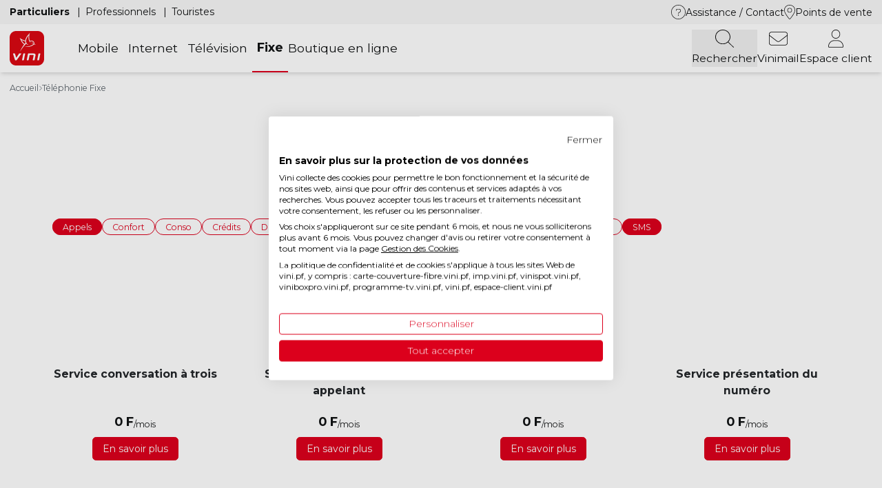

--- FILE ---
content_type: text/html; charset=UTF-8
request_url: https://www.vini.pf/telephonie-fixe/services-et-options?field_tags_target_id%5B1%5D=307&field_tags_target_id%5B2%5D=306
body_size: 15446
content:
<!DOCTYPE html>
<html lang="fr" dir="ltr" prefix="og: https://ogp.me/ns#">
<head>
    <meta charset="utf-8" />
<link rel="canonical" href="https://www.vini.pf/telephonie-fixe/services-et-options" />
<meta property="og:site_name" content="Vini" />
<meta property="og:type" content="article" />
<meta property="og:url" content="https://www.vini.pf/telephonie-fixe/services-et-options" />
<meta property="og:title" content="Services et options" />
<link rel="apple-touch-icon" sizes="152x152" href="/sites/default/files/favicons/apple-touch-icon.png"/>
<link rel="icon" type="image/png" sizes="32x32" href="/sites/default/files/favicons/favicon-32x32.png"/>
<link rel="icon" type="image/png" sizes="16x16" href="/sites/default/files/favicons/favicon-16x16.png"/>
<link rel="manifest" href="/sites/default/files/favicons/site.webmanifest"/>
<meta name="msapplication-TileColor" content="#da532c"/>
<meta name="theme-color" content="#ffffff"/>
<meta name="favicon-generator" content="Drupal responsive_favicons + realfavicongenerator.net" />
<meta name="Generator" content="Drupal 10 (https://www.drupal.org); Commerce 2" />
<meta name="MobileOptimized" content="width" />
<meta name="HandheldFriendly" content="true" />
<meta name="viewport" content="width=device-width, initial-scale=1.0, maximum-scale=1.0, user-scalable=no" />
<link rel="alternate" hreflang="fr" href="https://www.vini.pf/telephonie-fixe/services-et-options" />

        <title>Services et options | Vini</title>
        <link rel="stylesheet" media="all" href="/sites/default/files/css/css_Sj4GTKk3kbGDrQI06uVpNM5dZ9C248XVfsOEdIkXmbY.css?delta=0&amp;language=fr&amp;theme=vini&amp;include=eJx1yEsOwyAMhOELkXAkZGCSUBmMsGmT2_e16Kqb0T8f3egMLJQxPP16tWNIjBguwgwj4OyiyGEr_LrqdzQMYqegkY5AvQSaJklqZxj8H3d6qaH6SAp3L3io_-xaJU9-Uys-TTWpyybN9Cs7SyRe1C4ubX8CQx5HNQ" />
<link rel="stylesheet" media="all" href="/sites/default/files/css/css_CtWTsQcB-mFRJZodJLqmhMVZoNSVKeh8K_f_Ag1p21k.css?delta=1&amp;language=fr&amp;theme=vini&amp;include=eJx1yEsOwyAMhOELkXAkZGCSUBmMsGmT2_e16Kqb0T8f3egMLJQxPP16tWNIjBguwgwj4OyiyGEr_LrqdzQMYqegkY5AvQSaJklqZxj8H3d6qaH6SAp3L3io_-xaJU9-Uys-TTWpyybN9Cs7SyRe1C4ubX8CQx5HNQ" />
<link rel="stylesheet" media="all" href="//fonts.googleapis.com/css2?family=Montserrat:ital,wght@0,300;0,400;0,500;0,600;0,700;1,400&amp;display=swap" defer />

            <script type="application/json" data-drupal-selector="drupal-settings-json">{"path":{"baseUrl":"\/","pathPrefix":"","currentPath":"node\/2811","currentPathIsAdmin":false,"isFront":false,"currentLanguage":"fr","currentQuery":{"field_tags_target_id":{"1":"307","2":"306"}}},"pluralDelimiter":"\u0003","suppressDeprecationErrors":true,"ajaxPageState":{"libraries":"[base64]","theme":"vini","theme_token":null},"ajaxTrustedUrl":{"\/telephonie-fixe\/services-et-options":true,"\/resultats-de-recherche":true},"gtag":{"tagId":"","consentMode":true,"otherIds":[],"events":[],"additionalConfigInfo":[]},"gtm":{"tagId":null,"settings":{"data_layer":"dataLayer","include_classes":false,"allowlist_classes":"","blocklist_classes":"","include_environment":false,"environment_id":"","environment_token":""},"tagIds":["GTM-NCVX8FZ7"]},"ajaxLoader":{"markup":"\u003Cdiv class=\u0022ajax-throbber sk-circle-fade\u0022\u003E\n              \u003Cdiv class=\u0022sk-circle-fade-dot\u0022\u003E\u003C\/div\u003E\n              \u003Cdiv class=\u0022sk-circle-fade-dot\u0022\u003E\u003C\/div\u003E\n              \u003Cdiv class=\u0022sk-circle-fade-dot\u0022\u003E\u003C\/div\u003E\n              \u003Cdiv class=\u0022sk-circle-fade-dot\u0022\u003E\u003C\/div\u003E\n              \u003Cdiv class=\u0022sk-circle-fade-dot\u0022\u003E\u003C\/div\u003E\n              \u003Cdiv class=\u0022sk-circle-fade-dot\u0022\u003E\u003C\/div\u003E\n              \u003Cdiv class=\u0022sk-circle-fade-dot\u0022\u003E\u003C\/div\u003E\n              \u003Cdiv class=\u0022sk-circle-fade-dot\u0022\u003E\u003C\/div\u003E\n              \u003Cdiv class=\u0022sk-circle-fade-dot\u0022\u003E\u003C\/div\u003E\n              \u003Cdiv class=\u0022sk-circle-fade-dot\u0022\u003E\u003C\/div\u003E\n              \u003Cdiv class=\u0022sk-circle-fade-dot\u0022\u003E\u003C\/div\u003E\n              \u003Cdiv class=\u0022sk-circle-fade-dot\u0022\u003E\u003C\/div\u003E\n            \u003C\/div\u003E","hideAjaxMessage":false,"alwaysFullscreen":true,"throbberPosition":"body"},"views":{"ajax_path":"\/views\/ajax","ajaxViews":{"views_dom_id:bc6004e7844de9208ebbe0b931ce759f37fc0d87925caf4cd9c3b24ab825bd08":{"view_name":"services_options","view_display_id":"fixe","view_args":"","view_path":"\/node\/2811","view_base_path":null,"view_dom_id":"bc6004e7844de9208ebbe0b931ce759f37fc0d87925caf4cd9c3b24ab825bd08","pager_element":0}}},"search_api_autocomplete":{"search_api_generale":{"auto_submit":true}},"user":{"uid":0,"permissionsHash":"5787abf67acf9219ed1397a1cd16584b62260a319471e1f6eabc42e2a5f5557d"}}</script>
<script src="/sites/default/files/js/js_1tps3d2fSVNbt34O2CgbENuttKnPKQq_4cbwukZ1IaQ.js?scope=header&amp;delta=0&amp;language=fr&amp;theme=vini&amp;include=[base64]"></script>
<script src="/modules/contrib/google_tag/js/gtag.js?t8y3g1"></script>
<script src="/modules/contrib/google_tag/js/gtm.js?t8y3g1"></script>

</head>
<body class="page-node-2811">
<a href="#main-content" class="visually-hidden focusable">
    Aller au contenu principal
</a>
<noscript><iframe src="https://www.googletagmanager.com/ns.html?id=GTM-NCVX8FZ7"
                  height="0" width="0" style="display:none;visibility:hidden"></iframe></noscript>

  <div class="dialog-off-canvas-main-canvas" data-off-canvas-main-canvas>
    <div id="page-container" class="relative overflow-hidden font-sans text-secondary-one font-normal">
	<header></header>

	<div class="main-menu-fixed fixed z-40 w-full">
		  <div>
    <div id="block-vini-vinimenumobileblock">
	
		
			
<div class="lg:hidden shadow-lg bg-white" id="container-menu-mobile">
	<div class="mx-auto shadow-lg p-4" id="nav-menu-mobile">
		<div class="flex items-center justify-between">
						<a href="/">
									<img width="50" height="50" src="/themes/vini/images/logo.svg" alt="Logo Vini"/>
							</a>

			<nav>
								<ul class="flex items-center text-4xl gap-x-6">
											<li class="main-search-bar">
															<div  >
									<!-- fa-thin fa-magnifying-glass -->
<svg style="height: 2.25rem" xmlns="http://www.w3.org/2000/svg" viewBox="0 0 512 512"><!--! Font Awesome Pro 6.4.0 by @fontawesome - https://fontawesome.com License - https://fontawesome.com/license (Commercial License) Copyright 2023 Fonticons, Inc. --><path d="M400 208A192 192 0 1 0 16 208a192 192 0 1 0 384 0zM349.3 360.6C312.2 395 262.6 416 208 416C93.1 416 0 322.9 0 208S93.1 0 208 0S416 93.1 416 208c0 54.6-21 104.2-55.4 141.3l149 149c3.1 3.1 3.1 8.2 0 11.3s-8.2 3.1-11.3 0l-149-149z"/></svg>
								</div>
													</li>
											<li class="">
															<a  target="_blank"   href="https://wml.vini.pf/" >
									<!-- fa-thin fa-envelope -->
<svg style="height:2.25rem" xmlns="http://www.w3.org/2000/svg" viewBox="0 0 512 512"><!--! Font Awesome Pro 6.4.0 by @fontawesome - https://fontawesome.com License - https://fontawesome.com/license (Commercial License) Copyright 2023 Fonticons, Inc. --><path d="M64 80c-26.5 0-48 21.5-48 48v28.2L220.8 321.4c20.5 16.5 49.8 16.5 70.3 0L496 156.2V128c0-26.5-21.5-48-48-48H64zM16 176.7V384c0 26.5 21.5 48 48 48H448c26.5 0 48-21.5 48-48V176.7L301.2 333.8c-26.4 21.3-64 21.3-90.4 0L16 176.7zM0 128C0 92.7 28.7 64 64 64H448c35.3 0 64 28.7 64 64V384c0 35.3-28.7 64-64 64H64c-35.3 0-64-28.7-64-64V128z"/></svg>
								</a>
													</li>
											<li class="">
															<a  target="_blank"   href="https://espace-client.vini.pf/login" >
									<!-- fa-thin fa-user -->
<svg style="height:2.25rem"  xmlns="http://www.w3.org/2000/svg" viewBox="0 0 448 512"><!--! Font Awesome Pro 6.4.0 by @fontawesome - https://fontawesome.com License - https://fontawesome.com/license (Commercial License) Copyright 2023 Fonticons, Inc. --><path d="M336 128a112 112 0 1 0 -224 0 112 112 0 1 0 224 0zM96 128a128 128 0 1 1 256 0A128 128 0 1 1 96 128zM16 482.3c0 7.6 6.1 13.7 13.7 13.7H418.3c7.6 0 13.7-6.1 13.7-13.7C432 392.7 359.3 320 269.7 320H178.3C88.7 320 16 392.7 16 482.3zm-16 0C0 383.8 79.8 304 178.3 304h91.4C368.2 304 448 383.8 448 482.3c0 16.4-13.3 29.7-29.7 29.7H29.7C13.3 512 0 498.7 0 482.3z"/></svg>
								</a>
													</li>
					
					<li class="leading-none flex">
						<button id="menu-mobile-toggle">
							<span class="icon">
								<svg xmlns="http://www.w3.org/2000/svg" height="31" width="27" viewbox="0 0 448 512">
									<path d="M0 88c0-4.4 3.6-8 8-8H440c4.4 0 8 3.6 8 8s-3.6 8-8 8H8c-4.4 0-8-3.6-8-8zM0 248c0-4.4 3.6-8 8-8H440c4.4 0 8 3.6 8 8s-3.6 8-8 8H8c-4.4 0-8-3.6-8-8zM448 408c0 4.4-3.6 8-8 8H8c-4.4 0-8-3.6-8-8s3.6-8 8-8H440c4.4 0 8 3.6 8 8z"/>
								</svg>
							</span>
							<span class="icon hidden">
								<svg xmlns="http://www.w3.org/2000/svg" height="31" width="23" viewbox="0 0 384 512">
									<path d="M338.1 413.4c3.1 3.1 8.2 3.1 11.3 0s3.1-8.2 0-11.3L203.3 256 349.4 109.9c3.1-3.1 3.1-8.2 0-11.3s-8.2-3.1-11.3 0L192 244.7 45.9 98.6c-3.1-3.1-8.2-3.1-11.3 0s-3.1 8.2 0 11.3L180.7 256 34.6 402.1c-3.1 3.1-3.1 8.2 0 11.3s8.2 3.1 11.3 0L192 267.3 338.1 413.4z"/>
								</svg>
							</span>
						</button>
					</li>
				</ul>
			</nav>
		</div>
	</div>

	<div class="menu-mobile hidden" id="menu-mobile">
		<div class="content-container w-full flex flex-col justify-between min-h-[200px] overflow-y-scroll">
			<div class="flex flex-col flex-grow">
								<div id="menu-block-main-search-bar-mobile" class="w-full p-4 bg-gray-three">
					<div id="block-vini-custom-block-search-api-generale-search-bar">
	
		
			
      <div>
              <div>


					
		
					
				
	
	
	
	
	
	

	<div class="bloc-element elements container-main">
									<div id=""  class=" animate__delay-500ms  sm:block lg:block container-min  ">
					
						
						<article data-history-node-id="154" class="node node--type--bloc node--view-mode--default">
	
	


			<div>
			
            <div><div class="views-exposed-form bef-exposed-form flex items-center" data-drupal-selector="views-exposed-form-search-api-generale-listing" id="block-formulaireexposesearch-api-generalelisting--2">
    
    
            <form action="/resultats-de-recherche" method="get" id="views-exposed-form-search-api-generale-listing" accept-charset="UTF-8" class="views-exposed-form-search-api-generale-listing">
	


<div class="js-form-item form-item js-form-type-search-api-autocomplete form-item-search-api-fulltext js-form-item-search-api-fulltext group">
			
					<div class="input-container ">
						<input placeholder="Rechercher sur tout le site" data-drupal-selector="edit-search-api-fulltext" data-search-api-autocomplete-search="search_api_generale" class="form-autocomplete form-text" data-autocomplete-path="/search_api_autocomplete/search_api_generale?display=listing&amp;&amp;filter=search_api_fulltext" type="text" id="edit-search-api-fulltext--2" name="search_api_fulltext" size="30" maxlength="128" />

								</div>
				</div>
<div data-drupal-selector="edit-actions" class="form-actions js-form-wrapper form-wrapper" id="edit-actions--3"><input data-drupal-selector="edit-submit-search-api-generale-2" type="submit" id="edit-submit-search-api-generale--2" value="Rechercher" class="button js-form-submit form-submit" />
</div>


	<div class="button-search order-last lg:order-first text-secondary-two text-xl lg:text-3xl flex items-center px-4 cursor-pointer">
	    	<i class="fa-thin fa-magnifying-glass"></i>
	</div>
	<div id="main-search-bar-closer" class="text-secondary-two text-3xl flex items-center px-4 cursor-pointer">
		<i class="fa-thin fa-xmark"></i>
	</div>
</form>

    </div>
</div>
      
		</div>
	</article>


										</div>
								</div>

</div>
          </div>
  
	</div>

				</div>

				<ul class="flex justify-center py-4 px-8" id="menu-clients-mobile">
					
																	<li class="vertical-separator ">
															<a  href="/"  data-tab="particuliers"  >
									Particuliers
								</a>
													</li>
																	<li class="vertical-separator ">
															<a  href="/pro-entreprise"  data-tab="professionnels"  >
									Professionnels
								</a>
													</li>
																	<li class="vertical-separator ">
															<a  href="/visiteurs-internationaux"   class="">
									Touristes
								</a>
													</li>
									</ul>

															<div class="w-full flex-grow tab-menu-mobile-content overflow-y-scroll hidden" id="menu-mobile-content-particuliers">
							<div class="overlay-submenu hidden">
								<div class="w-full relative">
																		<div class="close-submenu cursor-pointer absolute top-[50%] -translate-y-[50%] left-0 z-20 p-4 ">
										<i class="fa-thin fa-chevron-left"></i>
									</div>
																		<div class="submenu-title flex justify-center w-full relative z-10 "></div>
								</div>
								<div class="submenu-content"></div>
							</div>

							
							<ul class="menu-parent px-8 flex flex-col">
																	<li>
																				<div class="py-3 flex relative items-center justify-between border-t border-gray-three ">
																							<a  href="/mobile" class="relative z-10">
													Mobile
												</a>
											
																																			<button class="has-submenu absolute top-0 left-0 w-full h-full z-20"></button>
												<i class="fa-thin fa-chevron-right" style="color: #5c646b;"></i>
																					</div>

																					<div class="submenu hidden">
												<ul class="flex flex-col">
																																										<li>
																																																	<div  class="relative px-8 py-4 bg-gray-three font-semibold flex gap-2 items-center ">
																		<div class="absolute top-[50%] -translate-y-[50%] left-2">
																			<i class="fa-thin fa-sim-card"></i>
																		</div>

																		Forfaits
																	</div>
																
																<ul class="flex flex-col">
																																																				<li>
																			<a   href="/mobile/forfaits-mobiles"  class="flex gap-2 items-center px-8 py-4 border-b border-gray-three ">
																				Forfaits mobiles
																			</a>
																		</li>
																																			<li>
																			<a   href="/mobile/offres-prepayees"  class="flex gap-2 items-center px-8 py-4 border-b border-gray-three ">
																				Offres prépayées
																			</a>
																		</li>
																																			<li>
																			<a   href="/mobile/esim"  class="flex gap-2 items-center px-8 py-4 border-b border-gray-three ">
																				Offres mobiles eSIM
																			</a>
																		</li>
																																			<li>
																			<a   href="/mobile/offres-prepayees/recharger"  class="flex gap-2 items-center px-8 py-4 border-b border-gray-three ">
																				Recharges Vini
																			</a>
																		</li>
																																			<li>
																			<a   href="/mobile/services-et-options"  class="flex gap-2 items-center px-8 py-4 border-b border-gray-three ">
																				Services &amp; Options
																			</a>
																		</li>
																																	</ul>
															</li>
																																																								<li>
																																																	<div  class="relative px-8 py-4 bg-gray-three font-semibold flex gap-2 items-center ">
																		<div class="absolute top-[50%] -translate-y-[50%] left-2">
																			<i class="fa-thin fa-earth-americas"></i>
																		</div>

																		International
																	</div>
																
																<ul class="flex flex-col">
																																																				<li>
																			<a   href="/mobile/international/vini-travelers"  class="flex gap-2 items-center px-8 py-4 border-b border-gray-three ">
																				Offres Vini Travelers
																			</a>
																		</li>
																																			<li>
																			<a   href="/mobile/international/vini-monde"  class="flex gap-2 items-center px-8 py-4 border-b border-gray-three ">
																				Vini Monde
																			</a>
																		</li>
																																			<li>
																			<a   href="/mobile/international/communiquer-vers-letranger"  class="flex gap-2 items-center px-8 py-4 border-b border-gray-three ">
																				Communiquer vers l&#039;étranger
																			</a>
																		</li>
																																	</ul>
															</li>
																																																								<li>
																																																	<div  class="relative px-8 py-4 bg-gray-three font-semibold flex gap-2 items-center ">
																		<div class="absolute top-[50%] -translate-y-[50%] left-2">
																			<i class="fa-thin fa-mobile"></i>
																		</div>

																		Téléphones &amp; tablettes
																	</div>
																
																<ul class="flex flex-col">
																																																				<li>
																			<a   href="/telephones"  class="flex gap-2 items-center px-8 py-4 border-b border-gray-three ">
																				Téléphones
																			</a>
																		</li>
																																			<li>
																			<a   href="/accessoires"  class="flex gap-2 items-center px-8 py-4 border-b border-gray-three ">
																				Accessoires
																			</a>
																		</li>
																																			<li>
																			<a   href="/mobile/catalogue-vini"  class="flex gap-2 items-center px-8 py-4 border-b border-gray-three ">
																				Catalogue Vini
																			</a>
																		</li>
																																	</ul>
															</li>
																																																								<li>
																																																	<div  class="relative px-8 py-4 bg-gray-three font-semibold flex gap-2 items-center ">
																		<div class="absolute top-[50%] -translate-y-[50%] left-2">
																			<i class="fa-thin fa-shield-check"></i>
																		</div>

																		Sécurité
																	</div>
																
																<ul class="flex flex-col">
																																																				<li>
																			<a   href="/internet/solution-vini-tag"  class="flex gap-2 items-center px-8 py-4 border-b border-gray-three ">
																				Vini Tag
																			</a>
																		</li>
																																	</ul>
															</li>
																																																								<li>
																																																	<div  class="relative px-8 py-4 bg-gray-three font-semibold flex gap-2 items-center ">
																		<div class="absolute top-[50%] -translate-y-[50%] left-2">
																			<i class="fa-thin fa-hand-peace"></i>
																		</div>

																		Avantages Vini
																	</div>
																
																<ul class="flex flex-col">
																																																				<li>
																			<a   href="/la-5g-vini"  class="flex gap-2 items-center px-8 py-4 border-b border-gray-three ">
																				La 5G Vini
																			</a>
																		</li>
																																			<li>
																			<a   href="/mobile/couverture-du-reseau-mobile"  class="flex gap-2 items-center px-8 py-4 border-b border-gray-three ">
																				Couverture du réseau mobile
																			</a>
																		</li>
																																			<li>
																			<a   href="/mobile/vini-ura"  class="flex gap-2 items-center px-8 py-4 border-b border-gray-three ">
																				Programme de fidélité Vini&#039;Ura
																			</a>
																		</li>
																																			<li>
																			<a   href="/boutique-sav-vini"  class="flex gap-2 items-center px-8 py-4 border-b border-gray-three ">
																				SAV Mobile
																			</a>
																		</li>
																																	</ul>
															</li>
																																																								<li>
																																																	<div  class="relative px-8 py-4 bg-gray-three font-semibold flex gap-2 items-center ">
																		<div class="absolute top-[50%] -translate-y-[50%] left-2">
																			<i class="fa-thin fa-user"></i>
																		</div>

																		Déjà client
																	</div>
																
																<ul class="flex flex-col">
																																																				<li>
																			<a  target="_blank"   href="https://espace-client.vini.pf"  class="flex gap-2 items-center px-8 py-4 border-b border-gray-three ">
																				Changer d’offre
																			</a>
																		</li>
																																			<li>
																			<a  target="_blank"   href="https://espace-client.vini.pf"  class="flex gap-2 items-center px-8 py-4 border-b border-gray-three ">
																				Modifier vos options
																			</a>
																		</li>
																																	</ul>
															</li>
																																																								<li>
																																																	<div  class="relative px-8 py-4 bg-gray-three font-semibold flex gap-2 items-center ">
																		<div class="absolute top-[50%] -translate-y-[50%] left-2">
																			<i class="fa-thin fa-gear"></i>
																		</div>

																		Assistance Mobile
																	</div>
																
																<ul class="flex flex-col">
																																																				<li>
																			<a   href="/assistance/mobile/urgences-et-depannages/perte-et-vol"  class="flex gap-2 items-center px-8 py-4  ">
																				Mobile perdu ou volé
																			</a>
																		</li>
																																			<li>
																			<a   href="/boutique-sav-vini"  class="flex gap-2 items-center px-8 py-4  ">
																				Réparer mon téléphone
																			</a>
																		</li>
																																			<li>
																			<a   href="/assistance/mobile/parametrage-mobile"  class="flex gap-2 items-center px-8 py-4  ">
																				Paramétrage mobile
																			</a>
																		</li>
																																	</ul>
															</li>
																																							</ul>
											</div>
																			</li>
																	<li>
																				<div class="py-3 flex relative items-center justify-between border-t border-gray-three ">
																							<a  href="/internet" class="relative z-10">
													Internet
												</a>
											
																																			<button class="has-submenu absolute top-0 left-0 w-full h-full z-20"></button>
												<i class="fa-thin fa-chevron-right" style="color: #5c646b;"></i>
																					</div>

																					<div class="submenu hidden">
												<ul class="flex flex-col">
																																										<li>
																																																	<div  class="relative px-8 py-4 bg-gray-three font-semibold flex gap-2 items-center ">
																		<div class="absolute top-[50%] -translate-y-[50%] left-2">
																			<i class="fa-thin fa-wifi"></i>
																		</div>

																		Offres Internet
																	</div>
																
																<ul class="flex flex-col">
																																																				<li>
																			<a   href="/internet/offres-vinibox"  class="flex gap-2 items-center px-8 py-4 border-b border-gray-three ">
																				Offres Vinibox
																			</a>
																		</li>
																																			<li>
																			<a   href="/internet/vinibox-4g-5g"  class="flex gap-2 items-center px-8 py-4 border-b border-gray-three ">
																				Vinibox 4G/5G
																			</a>
																		</li>
																																			<li>
																			<a   href="/internet/offres-motu"  class="flex gap-2 items-center px-8 py-4 border-b border-gray-three ">
																				Offres Motu
																			</a>
																		</li>
																																			<li>
																			<a   href="/internet/vinispot"  class="flex gap-2 items-center px-8 py-4 border-b border-gray-three ">
																				ViniSPOT
																			</a>
																		</li>
																																	</ul>
															</li>
																																																								<li>
																																																	<div  class="relative px-8 py-4 bg-gray-three font-semibold flex gap-2 items-center ">
																		<div class="absolute top-[50%] -translate-y-[50%] left-2">
																			<i class="fa-thin fa-ethernet"></i>
																		</div>

																		Tout sur la fibre
																	</div>
																
																<ul class="flex flex-col">
																																																				<li>
																			<a   href="/internet/la-fibre-by-vini"  class="flex gap-2 items-center px-8 py-4 border-b border-gray-three ">
																				La Fibre by Vini
																			</a>
																		</li>
																																			<li>
																			<a   href="/internet/vini-link"  class="flex gap-2 items-center px-8 py-4 border-b border-gray-three ">
																				Vini Link
																			</a>
																		</li>
																																			<li>
																			<a   href="/internet/eligibilite-vinibox"  class="flex gap-2 items-center px-8 py-4 border-b border-gray-three ">
																				Tester votre éligibilité
																			</a>
																		</li>
																																	</ul>
															</li>
																																																								<li>
																																																	<div  class="relative px-8 py-4 bg-gray-three font-semibold flex gap-2 items-center ">
																		<div class="absolute top-[50%] -translate-y-[50%] left-2">
																			<i class="fa-thin fa-user-large"></i>
																		</div>

																		Déjà client
																	</div>
																
																<ul class="flex flex-col">
																																																				<li>
																			<a  target="_blank"   href="https://espace-client.vini.pf/"  class="flex gap-2 items-center px-8 py-4 border-b border-gray-three ">
																				Changer d’offre
																			</a>
																		</li>
																																			<li>
																			<a  target="_blank"   href="https://espace-client.vini.pf/"  class="flex gap-2 items-center px-8 py-4 border-b border-gray-three ">
																				Modifier vos options
																			</a>
																		</li>
																																	</ul>
															</li>
																																																								<li>
																																																	<div  class="relative px-8 py-4 bg-gray-three font-semibold flex gap-2 items-center ">
																		<div class="absolute top-[50%] -translate-y-[50%] left-2">
																			<i class="fa-thin fa-gear"></i>
																		</div>

																		Assistance Internet
																	</div>
																
																<ul class="flex flex-col">
																																																				<li>
																			<a   href="/assistance/equipements"  class="flex gap-2 items-center px-8 py-4  ">
																				Installation du routeur
																			</a>
																		</li>
																																			<li>
																			<a   href="/assistance/equipements/vinibox-v3-fritzbox/modification-du-mot-de-passe-wifi"  class="flex gap-2 items-center px-8 py-4  ">
																				Mot de passe Wi-Fi
																			</a>
																		</li>
																																			<li>
																			<a   href="/assistance/equipements"  class="flex gap-2 items-center px-8 py-4  ">
																				Problème de connexion
																			</a>
																		</li>
																																			<li>
																			<a   href="/assistance/internet"  class="flex gap-2 items-center px-8 py-4  ">
																				Toute l’assistance Internet
																			</a>
																		</li>
																																	</ul>
															</li>
																																							</ul>
											</div>
																			</li>
																	<li>
																				<div class="py-3 flex relative items-center justify-between border-t border-gray-three ">
																							<a  href="/television" class="relative z-10">
													Télévision
												</a>
											
																																			<button class="has-submenu absolute top-0 left-0 w-full h-full z-20"></button>
												<i class="fa-thin fa-chevron-right" style="color: #5c646b;"></i>
																					</div>

																					<div class="submenu hidden">
												<ul class="flex flex-col">
																																										<li>
																																																	<div  class="relative px-8 py-4 bg-gray-three font-semibold flex gap-2 items-center ">
																		<div class="absolute top-[50%] -translate-y-[50%] left-2">
																			<i class="fa-thin fa-tv"></i>
																		</div>

																		Offres TV
																	</div>
																
																<ul class="flex flex-col">
																																																				<li>
																			<a   href="/television"  class="flex gap-2 items-center px-8 py-4 border-b border-gray-three ">
																				Les offres CANAL+
																			</a>
																		</li>
																																	</ul>
															</li>
																																																								<li>
																																																	<div  class="relative px-8 py-4 bg-gray-three font-semibold flex gap-2 items-center ">
																		<div class="absolute top-[50%] -translate-y-[50%] left-2">
																			<i class="fa-thin fa-square-check"></i>
																		</div>

																		Services et options
																	</div>
																
																<ul class="flex flex-col">
																																																				<li>
																			<a   href="/television/services-et-options/decodeur-canal-plus-4k-ultra-hd"  class="flex gap-2 items-center px-8 py-4 border-b border-gray-three ">
																				Décodeur UHD-4K
																			</a>
																		</li>
																																			<li>
																			<a   href="/television/services-et-options/mycanal"  class="flex gap-2 items-center px-8 py-4 border-b border-gray-three ">
																				Application CANAL+
																			</a>
																		</li>
																																	</ul>
															</li>
																																																								<li>
																																																	<div  class="relative px-8 py-4 bg-gray-three font-semibold flex gap-2 items-center ">
																		<div class="absolute top-[50%] -translate-y-[50%] left-2">
																			<i class="fa-thin fa-film"></i>
																		</div>

																		L’univers TV Canal+
																	</div>
																
																<ul class="flex flex-col">
																																																				<li>
																			<a  target="_blank"   href="https://www.canalplus.com/pf/"  class="flex gap-2 items-center px-8 py-4 border-b border-gray-three ">
																				Programmes
																			</a>
																		</li>
																																			<li>
																			<a   href="/television/chaines-tv"  class="flex gap-2 items-center px-8 py-4 border-b border-gray-three ">
																				Chaînes TV
																			</a>
																		</li>
																																	</ul>
															</li>
																																																								<li>
																																																	<div  class="relative px-8 py-4 bg-gray-three font-semibold flex gap-2 items-center ">
																		<div class="absolute top-[50%] -translate-y-[50%] left-2">
																			<i class="fa-thin fa-server"></i>
																		</div>

																		Matériel
																	</div>
																
																<ul class="flex flex-col">
																																																				<li>
																			<a   href="/television/kits-paraboles"  class="flex gap-2 items-center px-8 py-4 border-b border-gray-three ">
																				Kits paraboles
																			</a>
																		</li>
																																	</ul>
															</li>
																																																								<li>
																																																	<div  class="relative px-8 py-4 bg-gray-three font-semibold flex gap-2 items-center ">
																		<div class="absolute top-[50%] -translate-y-[50%] left-2">
																			<i class="fa-thin fa-user"></i>
																		</div>

																		Déjà client
																	</div>
																
																<ul class="flex flex-col">
																																																				<li>
																			<a  target="_blank"   href="https://espace-client.vini.pf/"  class="flex gap-2 items-center px-8 py-4 border-b border-gray-three ">
																				Changer d’offre
																			</a>
																		</li>
																																			<li>
																			<a  target="_blank"   href="https://espace-client.vini.pf/"  class="flex gap-2 items-center px-8 py-4 border-b border-gray-three ">
																				Modifier vos options
																			</a>
																		</li>
																																	</ul>
															</li>
																																																								<li>
																																																	<div  class="relative px-8 py-4 bg-gray-three font-semibold flex gap-2 items-center ">
																		<div class="absolute top-[50%] -translate-y-[50%] left-2">
																			<i class="fa-thin fa-gear"></i>
																		</div>

																		Assistance TV
																	</div>
																
																<ul class="flex flex-col">
																																																				<li>
																			<a   href="/assistance/television/application-mycanal"  class="flex gap-2 items-center px-8 py-4  ">
																				Assistance My CANAL
																			</a>
																		</li>
																																			<li>
																			<a   href="/assistance/television/urgences-et-depannages"  class="flex gap-2 items-center px-8 py-4  ">
																				Urgences et dépannages 
																			</a>
																		</li>
																																			<li>
																			<a   href="/assistance/television"  class="flex gap-2 items-center px-8 py-4  ">
																				Toute l’assistance TV
																			</a>
																		</li>
																																	</ul>
															</li>
																																							</ul>
											</div>
																			</li>
																	<li>
																				<div class="py-3 flex relative items-center justify-between border-t border-gray-three ">
																							<a  href="/telephonie-fixe" class="relative z-10">
													Fixe
												</a>
											
																																			<button class="has-submenu absolute top-0 left-0 w-full h-full z-20"></button>
												<i class="fa-thin fa-chevron-right" style="color: #5c646b;"></i>
																					</div>

																					<div class="submenu hidden">
												<ul class="flex flex-col">
																																										<li>
																																																	<div  class="relative px-8 py-4 bg-gray-three font-semibold flex gap-2 items-center ">
																		<div class="absolute top-[50%] -translate-y-[50%] left-2">
																			<i class="fa-thin fa-phone-office"></i>
																		</div>

																		Offres Fixe
																	</div>
																
																<ul class="flex flex-col">
																																																				<li>
																			<a   href="/telephonie-fixe/ouvrir-une-ligne-fixe"  class="flex gap-2 items-center px-8 py-4 border-b border-gray-three ">
																				Les offres d’accès
																			</a>
																		</li>
																																			<li>
																			<a   href="/telephonie-fixe/formules"  class="flex gap-2 items-center px-8 py-4 border-b border-gray-three ">
																				Les formules Fixe
																			</a>
																		</li>
																																			<li>
																			<a   href="/telephonie-fixe/carte-prepayee"  class="flex gap-2 items-center px-8 py-4 border-b border-gray-three ">
																				Cartes prépayées
																			</a>
																		</li>
																																	</ul>
															</li>
																																																								<li>
																																																	<div  class="relative px-8 py-4 bg-gray-three font-semibold flex gap-2 items-center ">
																		<div class="absolute top-[50%] -translate-y-[50%] left-2">
																			<i class="fa-thin fa-phone-plus"></i>
																		</div>

																		Services et options
																	</div>
																
																<ul class="flex flex-col">
																																																				<li>
																			<a   href="/telephonie-fixe/services-et-options"  class="flex gap-2 items-center px-8 py-4 border-b border-gray-three ">
																				Tous les services et options
																			</a>
																		</li>
																																	</ul>
															</li>
																																																								<li>
																																																	<div  class="relative px-8 py-4 bg-gray-three font-semibold flex gap-2 items-center ">
																		<div class="absolute top-[50%] -translate-y-[50%] left-2">
																			<i class="fa-thin fa-user"></i>
																		</div>

																		Déjà client
																	</div>
																
																<ul class="flex flex-col">
																																																				<li>
																			<a  target="_blank"   href="https://espace-client.vini.pf/"  class="flex gap-2 items-center px-8 py-4 border-b border-gray-three ">
																				Changer d’offre
																			</a>
																		</li>
																																			<li>
																			<a  target="_blank"   href="https://espace-client.vini.pf/"  class="flex gap-2 items-center px-8 py-4 border-b border-gray-three ">
																				Modifier vos options
																			</a>
																		</li>
																																	</ul>
															</li>
																																																								<li>
																																																	<div  class="relative px-8 py-4 bg-gray-three font-semibold flex gap-2 items-center ">
																		<div class="absolute top-[50%] -translate-y-[50%] left-2">
																			<i class="fa-thin fa-gear"></i>
																		</div>

																		Assistance Fixe
																	</div>
																
																<ul class="flex flex-col">
																																																				<li>
																			<a   href="/assistance/telephonie-fixe/ligne-telephonique/votre-demande-douverture-de-ligne"  class="flex gap-2 items-center px-8 py-4  ">
																				Votre demande d&#039;ouverture de ligne
																			</a>
																		</li>
																																			<li>
																			<a   href="/assistance/telephonie-fixe/guide-pratique/utilisation-de-votre-compte-optcompte"  class="flex gap-2 items-center px-8 py-4  ">
																				Utilisation de votre OPTCARD
																			</a>
																		</li>
																																			<li>
																			<a   href="/assistance/telephonie-fixe/guide-pratique"  class="flex gap-2 items-center px-8 py-4  ">
																				Guide pratique
																			</a>
																		</li>
																																			<li>
																			<a   href="/assistance/telephonie-fixe"  class="flex gap-2 items-center px-8 py-4  ">
																				Toute l’assistance Fixe
																			</a>
																		</li>
																																	</ul>
															</li>
																																							</ul>
											</div>
																			</li>
																	<li>
																				<div class="py-3 flex relative items-center justify-between border-t border-gray-three ">
																							<a  href="/boutique-en-ligne" class="relative z-10">
													Boutique en ligne
												</a>
											
																					</div>

																			</li>
															</ul>
						</div>
																				<div class="w-full flex-grow tab-menu-mobile-content overflow-y-scroll hidden" id="menu-mobile-content-professionnels">
							<div class="overlay-submenu hidden">
								<div class="w-full relative">
																		<div class="close-submenu cursor-pointer absolute top-[50%] -translate-y-[50%] left-0 z-20 p-4 ">
										<i class="fa-thin fa-chevron-left"></i>
									</div>
																		<div class="submenu-title flex justify-center w-full relative z-10 "></div>
								</div>
								<div class="submenu-content"></div>
							</div>

							
							<ul class="menu-parent px-8 flex flex-col">
																	<li>
																				<div class="py-3 flex relative items-center justify-between border-t border-gray-three ">
																							<div  class="relative z-10">
													Mobile
												</div>
											
																																			<button class="has-submenu absolute top-0 left-0 w-full h-full z-20"></button>
												<i class="fa-thin fa-chevron-right" style="color: #5c646b;"></i>
																					</div>

																					<div class="submenu hidden">
												<ul class="flex flex-col">
																																																									<li class="px-8 py-4 border-b border-gray-three ">
																<a   href="/pro-entreprise/mobile/offre-flotte-mobile" >Offre Flotte Mobile</a>
															</li>
																																																																							<li class="px-8 py-4 border-b border-gray-three ">
																<a   href="/pro-entreprise/mobile/facture-partagee" >Facture partagée</a>
															</li>
																																							</ul>
											</div>
																			</li>
																	<li>
																				<div class="py-3 flex relative items-center justify-between border-t border-gray-three ">
																							<div  class="relative z-10">
													Réseaux &amp; Internet
												</div>
											
																																			<button class="has-submenu absolute top-0 left-0 w-full h-full z-20"></button>
												<i class="fa-thin fa-chevron-right" style="color: #5c646b;"></i>
																					</div>

																					<div class="submenu hidden">
												<ul class="flex flex-col">
																																																									<li class="px-8 py-4 border-b border-gray-three ">
																<a   href="/pro-entreprise/reseaux-internet/vinibox-pro" >Vinibox PRO</a>
															</li>
																																																																							<li class="px-8 py-4 border-b border-gray-three ">
																<a   href="/pro-entreprise/reseaux-internet/te-ata-2-by-prolan" >Te at@ 2 by Prolan</a>
															</li>
																																																																							<li class="px-8 py-4 border-b border-gray-three ">
																<a   href="/pro-entreprise/reseaux-internet/vinimail" >Vinimail</a>
															</li>
																																																																							<li class="px-8 py-4 border-b border-gray-three ">
																<a   href="https://eservices.vini.pf/" >Noms de domaine</a>
															</li>
																																							</ul>
											</div>
																			</li>
																	<li>
																				<div class="py-3 flex relative items-center justify-between border-t border-gray-three ">
																							<div  class="relative z-10">
													Téléphonie Fixe
												</div>
											
																																			<button class="has-submenu absolute top-0 left-0 w-full h-full z-20"></button>
												<i class="fa-thin fa-chevron-right" style="color: #5c646b;"></i>
																					</div>

																					<div class="submenu hidden">
												<ul class="flex flex-col">
																																																									<li class="px-8 py-4 border-b border-gray-three ">
																<a   href="/pro-entreprise/telephonie-fixe/numero-vert" >Numéro Vert</a>
															</li>
																																																																							<li class="px-8 py-4 border-b border-gray-three ">
																<a   href="/pro-entreprise/telephonie-fixe/audiotel" >Audiotel</a>
															</li>
																																							</ul>
											</div>
																			</li>
																	<li>
																				<div class="py-3 flex relative items-center justify-between border-t border-gray-three ">
																							<a  href="/pro-entreprise/contactez-nous-pro" class="relative z-10">
													Contactez-nous
												</a>
											
																					</div>

																			</li>
															</ul>
						</div>
																		
			</div>
			
			<nav class="bg-gray-three">
				<ul class="flex flex-col">
											<li class="px-8 py-4">
							<a class="flex gap-4 items-center"   href="/assistance" >
																	<i class="&lt;!-- fa-thin fa-circle-question --&gt;
&lt;svg style=&quot;height: 1.5rem&quot; xmlns=&quot;http://www.w3.org/2000/svg&quot; viewBox=&quot;0 0 512 512&quot;&gt;&lt;!--! Font Awesome Pro 6.4.0 by @fontawesome - https://fontawesome.com License - https://fontawesome.com/license (Commercial License) Copyright 2023 Fonticons, Inc. --&gt;&lt;path d=&quot;M496 256A240 240 0 1 0 16 256a240 240 0 1 0 480 0zM0 256a256 256 0 1 1 512 0A256 256 0 1 1 0 256zm168-56c0-30.9 25.1-56 56-56h56.2c35.2 0 63.8 28.6 63.8 63.8c0 21.4-10.8 41.5-28.7 53.3L264 294.9V320c0 4.4-3.6 8-8 8s-8-3.6-8-8V290.5c0-2.7 1.4-5.2 3.6-6.7l54.9-36.2c13.4-8.8 21.5-23.8 21.5-39.9c0-26.4-21.4-47.8-47.8-47.8H224c-22.1 0-40 17.9-40 40l0 6.5c0 4.4-3.6 8-8 8s-8-3.6-8-8l0-6.5zm72 168a16 16 0 1 1 32 0 16 16 0 1 1 -32 0z&quot;/&gt;&lt;/svg&gt;"></i>
																Assistance / Contact
							</a>
						</li>
											<li class="px-8 py-4">
							<a class="flex gap-4 items-center"   href="/points-de-vente" >
																	<i class="&lt;!-- fa-thin fa-location-dot --&gt;
&lt;svg style=&quot;height:1.5rem&quot; xmlns=&quot;http://www.w3.org/2000/svg&quot; viewBox=&quot;0 0 384 512&quot;&gt;&lt;!--! Font Awesome Pro 6.4.0 by @fontawesome - https://fontawesome.com License - https://fontawesome.com/license (Commercial License) Copyright 2023 Fonticons, Inc. --&gt;&lt;path d=&quot;M368 192c0-97.2-78.8-176-176-176S16 94.8 16 192c0 18.7 6.4 42.5 17.8 69.6c11.3 26.9 27.1 55.8 44.7 84.3c35.2 57 76.8 111.4 102.3 143.2c5.9 7.3 16.6 7.3 22.4 0c25.5-31.8 67.1-86.2 102.3-143.2c17.6-28.5 33.4-57.4 44.7-84.3C361.6 234.5 368 210.7 368 192zm16 0c0 87.4-117 243-168.3 307.2c-12.3 15.3-35.1 15.3-47.4 0C117 435 0 279.4 0 192C0 86 86 0 192 0S384 86 384 192zM192 112a80 80 0 1 1 0 160 80 80 0 1 1 0-160zm64 80a64 64 0 1 0 -128 0 64 64 0 1 0 128 0z&quot;/&gt;&lt;/svg&gt;"></i>
																Points de vente
							</a>
						</li>
									</ul>
			</nav>
		</div>
	</div>
</div>

	</div>
<div id="block-particuliers-vinimenublock">
	
		
			
<div class="hidden lg:block">
	<div class="bg-gray-three py-2 h-[2.5rem] flex items-center">
		<div class="container-full px-[2rem] mx-auto">
			<div class="flex justify-between items-center">
				
				<nav>
					<ul class="flex text-base">
													<li class="vertical-separator">
								<a  href="/" class="hover:text-primary-one transition-all top-particuliers">
									Particuliers
								</a>
							</li>
													<li class="vertical-separator">
								<a  href="/pro-entreprise" class="hover:text-primary-one transition-all top-professionnels">
									Professionnels
								</a>
							</li>
													<li class="vertical-separator">
								<a  href="/visiteurs-internationaux" class="hover:text-primary-one transition-all top-touristes">
									Touristes
								</a>
							</li>
											</ul>
				</nav>

				
				<nav>
					<ul class="flex gap-x-12">
													<li>
								<a  href="/assistance" class="">
									<div class="flex gap-x-2 items-center hover:text-primary-one transition-all hover:fill-primary-one">
																					<!-- fa-thin fa-circle-question -->
<svg style="height: 1.5rem" xmlns="http://www.w3.org/2000/svg" viewBox="0 0 512 512"><!--! Font Awesome Pro 6.4.0 by @fontawesome - https://fontawesome.com License - https://fontawesome.com/license (Commercial License) Copyright 2023 Fonticons, Inc. --><path d="M496 256A240 240 0 1 0 16 256a240 240 0 1 0 480 0zM0 256a256 256 0 1 1 512 0A256 256 0 1 1 0 256zm168-56c0-30.9 25.1-56 56-56h56.2c35.2 0 63.8 28.6 63.8 63.8c0 21.4-10.8 41.5-28.7 53.3L264 294.9V320c0 4.4-3.6 8-8 8s-8-3.6-8-8V290.5c0-2.7 1.4-5.2 3.6-6.7l54.9-36.2c13.4-8.8 21.5-23.8 21.5-39.9c0-26.4-21.4-47.8-47.8-47.8H224c-22.1 0-40 17.9-40 40l0 6.5c0 4.4-3.6 8-8 8s-8-3.6-8-8l0-6.5zm72 168a16 16 0 1 1 32 0 16 16 0 1 1 -32 0z"/></svg>
										
										Assistance / Contact
									</div>
								</a>
							</li>
													<li>
								<a  href="/points-de-vente" class="">
									<div class="flex gap-x-2 items-center hover:text-primary-one transition-all hover:fill-primary-one">
																					<!-- fa-thin fa-location-dot -->
<svg style="height:1.5rem" xmlns="http://www.w3.org/2000/svg" viewBox="0 0 384 512"><!--! Font Awesome Pro 6.4.0 by @fontawesome - https://fontawesome.com License - https://fontawesome.com/license (Commercial License) Copyright 2023 Fonticons, Inc. --><path d="M368 192c0-97.2-78.8-176-176-176S16 94.8 16 192c0 18.7 6.4 42.5 17.8 69.6c11.3 26.9 27.1 55.8 44.7 84.3c35.2 57 76.8 111.4 102.3 143.2c5.9 7.3 16.6 7.3 22.4 0c25.5-31.8 67.1-86.2 102.3-143.2c17.6-28.5 33.4-57.4 44.7-84.3C361.6 234.5 368 210.7 368 192zm16 0c0 87.4-117 243-168.3 307.2c-12.3 15.3-35.1 15.3-47.4 0C117 435 0 279.4 0 192C0 86 86 0 192 0S384 86 384 192zM192 112a80 80 0 1 1 0 160 80 80 0 1 1 0-160zm64 80a64 64 0 1 0 -128 0 64 64 0 1 0 128 0z"/></svg>
										
										Points de vente
									</div>
								</a>
							</li>
											</ul>
				</nav>
			</div>
		</div>
	</div>
		<div class="shadow-md bg-white">
		<div class="container-full px-[2rem] relative mx-auto h-[5rem]">
			<div id="menu-block-main-search-bar" class="absolute top-0 left-0 w-full h-full hidden z-20 shadow-md bg-white">
				<div class="flex justify-between items-center container-full !px-[2rem] mx-auto">
					<div class="mr-12 flex-none">
												<a href="/">
															<img width="50" height="50" src="/themes/vini/images/logo.svg" alt="Logo Vini"/>
													</a>
					</div>
					<div class="flex-grow">
						<div id="block-vini-custom-block-search-api-generale-search-bar">
	
		
			
      <div>
              <div>


					
		
					
				
	
	
	
	
	
	

	<div class="bloc-element elements container-main">
									<div id=""  class=" animate__delay-500ms  sm:block lg:block container-min  ">
					
						
						<article data-history-node-id="154" class="node node--type--bloc node--view-mode--default">
	
	


			<div>
			
            <div><div class="views-exposed-form bef-exposed-form flex items-center" data-drupal-selector="views-exposed-form-search-api-generale-listing" id="block-formulaireexposesearch-api-generalelisting--2">
    
    
            <form action="/resultats-de-recherche" method="get" id="views-exposed-form-search-api-generale-listing" accept-charset="UTF-8" class="views-exposed-form-search-api-generale-listing">
	


<div class="js-form-item form-item js-form-type-search-api-autocomplete form-item-search-api-fulltext js-form-item-search-api-fulltext group">
			
					<div class="input-container ">
						<input placeholder="Rechercher sur tout le site" data-drupal-selector="edit-search-api-fulltext" data-search-api-autocomplete-search="search_api_generale" class="form-autocomplete form-text" data-autocomplete-path="/search_api_autocomplete/search_api_generale?display=listing&amp;&amp;filter=search_api_fulltext" type="text" id="edit-search-api-fulltext--2" name="search_api_fulltext" size="30" maxlength="128" />

								</div>
				</div>
<div data-drupal-selector="edit-actions" class="form-actions js-form-wrapper form-wrapper" id="edit-actions--3"><input data-drupal-selector="edit-submit-search-api-generale-2" type="submit" id="edit-submit-search-api-generale--2" value="Rechercher" class="button js-form-submit form-submit" />
</div>


	<div class="button-search order-last lg:order-first text-secondary-two text-xl lg:text-3xl flex items-center px-4 cursor-pointer">
	    	<i class="fa-thin fa-magnifying-glass"></i>
	</div>
	<div id="main-search-bar-closer" class="text-secondary-two text-3xl flex items-center px-4 cursor-pointer">
		<i class="fa-thin fa-xmark"></i>
	</div>
</form>

    </div>
</div>
      
		</div>
	</article>


										</div>
								</div>

</div>
          </div>
  
	</div>

					</div>
				</div>
			</div>
			<div class="relative flex w-full h-full justify-between items-center">

				<div class="mr-12 flex-none">
										<a href="/">
													<img width="50" height="50" src="/themes/vini/images/logo.svg" alt="Logo Vini"/>
											</a>
				</div>
				<div class="flex-grow flex h-full justify-between items-center">

											
						<nav class="flex flex-grow h-full items-center" id="particuliers">
							<ul class="menu-list h-full flex items-center gap-8">
																	<li class="h-full flex-none">
																																<a  href="/mobile"  class="mega-menu-toggle  text-secondary-one peer/megamenu flex-none h-full text-xl hover:text-primary-one transition-all flex items-center relative px-2  ">
												Mobile
											</a>

											<div class="mega-menu absolute top-[100%] left-[50%] -translate-x-[50%] z-30 transform translate-y-3 opacity-0 invisible peer-hover/megamenu:visible peer-hover/megamenu:opacity-100 peer-hover/megamenu:translate-y-0 hover:visible hover:opacity-100 hover:translate-y-0 w-full max-w-screen transition-all duration-200 bg-white py-6 px-24 border-t border-gray-one shadow-lg">
												<div class="grid grid-cols-4 gap-10">
																											<div class="col-span-1 flex flex-col gap-6 justify-between">
																															<div>
																	<div class="relative text-lg font-semibold mb-1">
																																					<div class="absolute top-0 right-full pr-2 w-[30px]">
																				<i class="fa-thin fa-sim-card"></i>
																			</div>
																																				Forfaits
																	</div>

																																			<ul class="">
																																							<li class="hover:text-primary-one transition-all py-1">
																					<a  href="/mobile/forfaits-mobiles">Forfaits mobiles</a>
																				</li>
																																							<li class="hover:text-primary-one transition-all py-1">
																					<a  href="/mobile/offres-prepayees">Offres prépayées</a>
																				</li>
																																							<li class="hover:text-primary-one transition-all py-1">
																					<a  href="/mobile/esim">Offres mobiles eSIM</a>
																				</li>
																																							<li class="hover:text-primary-one transition-all py-1">
																					<a  href="/mobile/offres-prepayees/recharger">Recharges Vini</a>
																				</li>
																																							<li class="hover:text-primary-one transition-all py-1">
																					<a  href="/mobile/services-et-options">Services &amp; Options</a>
																				</li>
																																					</ul>
																																	</div>
																															<div>
																	<div class="relative text-lg font-semibold mb-1">
																																					<div class="absolute top-0 right-full pr-2 w-[30px]">
																				<i class="fa-thin fa-earth-americas"></i>
																			</div>
																																				International
																	</div>

																																			<ul class="">
																																							<li class="hover:text-primary-one transition-all py-1">
																					<a  href="/mobile/international/vini-travelers">Offres Vini Travelers</a>
																				</li>
																																							<li class="hover:text-primary-one transition-all py-1">
																					<a  href="/mobile/international/vini-monde">Vini Monde</a>
																				</li>
																																							<li class="hover:text-primary-one transition-all py-1">
																					<a  href="/mobile/international/communiquer-vers-letranger">Communiquer vers l&#039;étranger</a>
																				</li>
																																					</ul>
																																	</div>
																													</div>
																											<div class="col-span-1 flex flex-col gap-6 justify-between">
																															<div>
																	<div class="relative text-lg font-semibold mb-1">
																																					<div class="absolute top-0 right-full pr-2 w-[30px]">
																				<i class="fa-thin fa-mobile"></i>
																			</div>
																																				Téléphones &amp; tablettes
																	</div>

																																			<ul class="">
																																							<li class="hover:text-primary-one transition-all py-1">
																					<a  href="/telephones">Téléphones</a>
																				</li>
																																							<li class="hover:text-primary-one transition-all py-1">
																					<a  href="/accessoires">Accessoires</a>
																				</li>
																																							<li class="hover:text-primary-one transition-all py-1">
																					<a  href="/mobile/catalogue-vini">Catalogue Vini</a>
																				</li>
																																					</ul>
																																	</div>
																															<div>
																	<div class="relative text-lg font-semibold mb-1">
																																					<div class="absolute top-0 right-full pr-2 w-[30px]">
																				<i class="fa-thin fa-shield-check"></i>
																			</div>
																																				Sécurité
																	</div>

																																			<ul class="">
																																							<li class="hover:text-primary-one transition-all py-1">
																					<a  href="/internet/solution-vini-tag">Vini Tag</a>
																				</li>
																																					</ul>
																																	</div>
																															<div>
																	<div class="relative text-lg font-semibold mb-1">
																																					<div class="absolute top-0 right-full pr-2 w-[30px]">
																				<i class="fa-thin fa-hand-peace"></i>
																			</div>
																																				Avantages Vini
																	</div>

																																			<ul class="">
																																							<li class="hover:text-primary-one transition-all py-1">
																					<a  href="/la-5g-vini">La 5G Vini</a>
																				</li>
																																							<li class="hover:text-primary-one transition-all py-1">
																					<a  href="/mobile/couverture-du-reseau-mobile">Couverture du réseau mobile</a>
																				</li>
																																							<li class="hover:text-primary-one transition-all py-1">
																					<a  href="/mobile/vini-ura">Programme de fidélité Vini&#039;Ura</a>
																				</li>
																																							<li class="hover:text-primary-one transition-all py-1">
																					<a  href="/boutique-sav-vini">SAV Mobile</a>
																				</li>
																																					</ul>
																																	</div>
																													</div>
																											<div class="col-span-1 flex flex-col gap-6 justify-between">
																															<div>
																	<div class="relative text-lg font-semibold mb-1">
																																					<div class="absolute top-0 right-full pr-2 w-[30px]">
																				<i class="fa-thin fa-user"></i>
																			</div>
																																				Déjà client
																	</div>

																																			<ul class="">
																																							<li class="hover:text-primary-one transition-all py-1">
																					<a  target="_blank"  href="https://espace-client.vini.pf">Changer d’offre</a>
																				</li>
																																							<li class="hover:text-primary-one transition-all py-1">
																					<a  target="_blank"  href="https://espace-client.vini.pf">Modifier vos options</a>
																				</li>
																																					</ul>
																																	</div>
																													</div>
																											<div class="col-span-1 flex flex-col gap-6 justify-between">
																															<div>
																	<div class="relative text-lg font-semibold mb-1">
																																					<div class="absolute top-0 right-full pr-2 w-[30px]">
																				<i class="fa-thin fa-gear"></i>
																			</div>
																																				Assistance Mobile
																	</div>

																																			<ul class="">
																																							<li class="hover:text-primary-one transition-all py-1">
																					<a  href="/assistance/mobile/urgences-et-depannages/perte-et-vol">Mobile perdu ou volé</a>
																				</li>
																																							<li class="hover:text-primary-one transition-all py-1">
																					<a  href="/boutique-sav-vini">Réparer mon téléphone</a>
																				</li>
																																							<li class="hover:text-primary-one transition-all py-1">
																					<a  href="/assistance/mobile/parametrage-mobile">Paramétrage mobile</a>
																				</li>
																																					</ul>
																																	</div>
																													</div>
																									</div>
											</div>
																			</li>
																	<li class="h-full flex-none">
																																<a  href="/internet"  class="mega-menu-toggle  text-secondary-one peer/megamenu flex-none h-full text-xl hover:text-primary-one transition-all flex items-center relative px-2  ">
												Internet
											</a>

											<div class="mega-menu absolute top-[100%] left-[50%] -translate-x-[50%] z-30 transform translate-y-3 opacity-0 invisible peer-hover/megamenu:visible peer-hover/megamenu:opacity-100 peer-hover/megamenu:translate-y-0 hover:visible hover:opacity-100 hover:translate-y-0 w-full max-w-screen transition-all duration-200 bg-white py-6 px-24 border-t border-gray-one shadow-lg">
												<div class="grid grid-cols-4 gap-10">
																											<div class="col-span-1 flex flex-col gap-6 justify-between">
																															<div>
																	<div class="relative text-lg font-semibold mb-1">
																																					<div class="absolute top-0 right-full pr-2 w-[30px]">
																				<i class="fa-thin fa-wifi"></i>
																			</div>
																																				Offres Internet
																	</div>

																																			<ul class="">
																																							<li class="hover:text-primary-one transition-all py-1">
																					<a  href="/internet/offres-vinibox">Offres Vinibox</a>
																				</li>
																																							<li class="hover:text-primary-one transition-all py-1">
																					<a  href="/internet/vinibox-4g-5g">Vinibox 4G/5G</a>
																				</li>
																																							<li class="hover:text-primary-one transition-all py-1">
																					<a  href="/internet/offres-motu">Offres Motu</a>
																				</li>
																																							<li class="hover:text-primary-one transition-all py-1">
																					<a  href="/internet/vinispot">ViniSPOT</a>
																				</li>
																																					</ul>
																																	</div>
																													</div>
																											<div class="col-span-1 flex flex-col gap-6 justify-between">
																															<div>
																	<div class="relative text-lg font-semibold mb-1">
																																					<div class="absolute top-0 right-full pr-2 w-[30px]">
																				<i class="fa-thin fa-ethernet"></i>
																			</div>
																																				Tout sur la fibre
																	</div>

																																			<ul class="">
																																							<li class="hover:text-primary-one transition-all py-1">
																					<a  href="/internet/la-fibre-by-vini">La Fibre by Vini</a>
																				</li>
																																							<li class="hover:text-primary-one transition-all py-1">
																					<a  href="/internet/vini-link">Vini Link</a>
																				</li>
																																							<li class="hover:text-primary-one transition-all py-1">
																					<a  href="/internet/eligibilite-vinibox">Tester votre éligibilité</a>
																				</li>
																																					</ul>
																																	</div>
																													</div>
																											<div class="col-span-1 flex flex-col gap-6 justify-between">
																															<div>
																	<div class="relative text-lg font-semibold mb-1">
																																					<div class="absolute top-0 right-full pr-2 w-[30px]">
																				<i class="fa-thin fa-user-large"></i>
																			</div>
																																				Déjà client
																	</div>

																																			<ul class="">
																																							<li class="hover:text-primary-one transition-all py-1">
																					<a  target="_blank"  href="https://espace-client.vini.pf/">Changer d’offre</a>
																				</li>
																																							<li class="hover:text-primary-one transition-all py-1">
																					<a  target="_blank"  href="https://espace-client.vini.pf/">Modifier vos options</a>
																				</li>
																																					</ul>
																																	</div>
																													</div>
																											<div class="col-span-1 flex flex-col gap-6 justify-between">
																															<div>
																	<div class="relative text-lg font-semibold mb-1">
																																					<div class="absolute top-0 right-full pr-2 w-[30px]">
																				<i class="fa-thin fa-gear"></i>
																			</div>
																																				Assistance Internet
																	</div>

																																			<ul class="">
																																							<li class="hover:text-primary-one transition-all py-1">
																					<a  href="/assistance/equipements">Installation du routeur</a>
																				</li>
																																							<li class="hover:text-primary-one transition-all py-1">
																					<a  href="/assistance/equipements/vinibox-v3-fritzbox/modification-du-mot-de-passe-wifi">Mot de passe Wi-Fi</a>
																				</li>
																																							<li class="hover:text-primary-one transition-all py-1">
																					<a  href="/assistance/equipements">Problème de connexion</a>
																				</li>
																																							<li class="hover:text-primary-one transition-all py-1">
																					<a  href="/assistance/internet">Toute l’assistance Internet</a>
																				</li>
																																					</ul>
																																	</div>
																													</div>
																									</div>
											</div>
																			</li>
																	<li class="h-full flex-none">
																																<a  href="/television"  class="mega-menu-toggle  text-secondary-one peer/megamenu flex-none h-full text-xl hover:text-primary-one transition-all flex items-center relative px-2  ">
												Télévision
											</a>

											<div class="mega-menu absolute top-[100%] left-[50%] -translate-x-[50%] z-30 transform translate-y-3 opacity-0 invisible peer-hover/megamenu:visible peer-hover/megamenu:opacity-100 peer-hover/megamenu:translate-y-0 hover:visible hover:opacity-100 hover:translate-y-0 w-full max-w-screen transition-all duration-200 bg-white py-6 px-24 border-t border-gray-one shadow-lg">
												<div class="grid grid-cols-4 gap-10">
																											<div class="col-span-1 flex flex-col gap-6 justify-between">
																															<div>
																	<div class="relative text-lg font-semibold mb-1">
																																					<div class="absolute top-0 right-full pr-2 w-[30px]">
																				<i class="fa-thin fa-tv"></i>
																			</div>
																																				Offres TV
																	</div>

																																			<ul class="">
																																							<li class="hover:text-primary-one transition-all py-1">
																					<a  href="/television">Les offres CANAL+</a>
																				</li>
																																					</ul>
																																	</div>
																															<div>
																	<div class="relative text-lg font-semibold mb-1">
																																					<div class="absolute top-0 right-full pr-2 w-[30px]">
																				<i class="fa-thin fa-square-check"></i>
																			</div>
																																				Services et options
																	</div>

																																			<ul class="">
																																							<li class="hover:text-primary-one transition-all py-1">
																					<a  href="/television/services-et-options/decodeur-canal-plus-4k-ultra-hd">Décodeur UHD-4K</a>
																				</li>
																																							<li class="hover:text-primary-one transition-all py-1">
																					<a  href="/television/services-et-options/mycanal">Application CANAL+</a>
																				</li>
																																					</ul>
																																	</div>
																													</div>
																											<div class="col-span-1 flex flex-col gap-6 justify-between">
																															<div>
																	<div class="relative text-lg font-semibold mb-1">
																																					<div class="absolute top-0 right-full pr-2 w-[30px]">
																				<i class="fa-thin fa-film"></i>
																			</div>
																																				L’univers TV Canal+
																	</div>

																																			<ul class="">
																																							<li class="hover:text-primary-one transition-all py-1">
																					<a  target="_blank"  href="https://www.canalplus.com/pf/">Programmes</a>
																				</li>
																																							<li class="hover:text-primary-one transition-all py-1">
																					<a  href="/television/chaines-tv">Chaînes TV</a>
																				</li>
																																					</ul>
																																	</div>
																															<div>
																	<div class="relative text-lg font-semibold mb-1">
																																					<div class="absolute top-0 right-full pr-2 w-[30px]">
																				<i class="fa-thin fa-server"></i>
																			</div>
																																				Matériel
																	</div>

																																			<ul class="">
																																							<li class="hover:text-primary-one transition-all py-1">
																					<a  href="/television/kits-paraboles">Kits paraboles</a>
																				</li>
																																					</ul>
																																	</div>
																													</div>
																											<div class="col-span-1 flex flex-col gap-6 justify-between">
																															<div>
																	<div class="relative text-lg font-semibold mb-1">
																																					<div class="absolute top-0 right-full pr-2 w-[30px]">
																				<i class="fa-thin fa-user"></i>
																			</div>
																																				Déjà client
																	</div>

																																			<ul class="">
																																							<li class="hover:text-primary-one transition-all py-1">
																					<a  target="_blank"  href="https://espace-client.vini.pf/">Changer d’offre</a>
																				</li>
																																							<li class="hover:text-primary-one transition-all py-1">
																					<a  target="_blank"  href="https://espace-client.vini.pf/">Modifier vos options</a>
																				</li>
																																					</ul>
																																	</div>
																													</div>
																											<div class="col-span-1 flex flex-col gap-6 justify-between">
																															<div>
																	<div class="relative text-lg font-semibold mb-1">
																																					<div class="absolute top-0 right-full pr-2 w-[30px]">
																				<i class="fa-thin fa-gear"></i>
																			</div>
																																				Assistance TV
																	</div>

																																			<ul class="">
																																							<li class="hover:text-primary-one transition-all py-1">
																					<a  href="/assistance/television/application-mycanal">Assistance My CANAL</a>
																				</li>
																																							<li class="hover:text-primary-one transition-all py-1">
																					<a  href="/assistance/television/urgences-et-depannages">Urgences et dépannages </a>
																				</li>
																																							<li class="hover:text-primary-one transition-all py-1">
																					<a  href="/assistance/television">Toute l’assistance TV</a>
																				</li>
																																					</ul>
																																	</div>
																													</div>
																									</div>
											</div>
																			</li>
																	<li class="h-full flex-none">
																																<a  href="/telephonie-fixe"  class="mega-menu-toggle  text-secondary-one peer/megamenu flex-none h-full text-xl hover:text-primary-one transition-all flex items-center relative px-2  font-bold border-b-2 border-primary-one">
												Fixe
											</a>

											<div class="mega-menu absolute top-[100%] left-[50%] -translate-x-[50%] z-30 transform translate-y-3 opacity-0 invisible peer-hover/megamenu:visible peer-hover/megamenu:opacity-100 peer-hover/megamenu:translate-y-0 hover:visible hover:opacity-100 hover:translate-y-0 w-full max-w-screen transition-all duration-200 bg-white py-6 px-24 border-t border-gray-one shadow-lg">
												<div class="grid grid-cols-4 gap-10">
																											<div class="col-span-1 flex flex-col gap-6 justify-between">
																															<div>
																	<div class="relative text-lg font-semibold mb-1">
																																					<div class="absolute top-0 right-full pr-2 w-[30px]">
																				<i class="fa-thin fa-phone-office"></i>
																			</div>
																																				Offres Fixe
																	</div>

																																			<ul class="">
																																							<li class="hover:text-primary-one transition-all py-1">
																					<a  href="/telephonie-fixe/ouvrir-une-ligne-fixe">Les offres d’accès</a>
																				</li>
																																							<li class="hover:text-primary-one transition-all py-1">
																					<a  href="/telephonie-fixe/formules">Les formules Fixe</a>
																				</li>
																																							<li class="hover:text-primary-one transition-all py-1">
																					<a  href="/telephonie-fixe/carte-prepayee">Cartes prépayées</a>
																				</li>
																																					</ul>
																																	</div>
																															<div>
																	<div class="relative text-lg font-semibold mb-1">
																																					<div class="absolute top-0 right-full pr-2 w-[30px]">
																				<i class="fa-thin fa-phone-plus"></i>
																			</div>
																																				Services et options
																	</div>

																																			<ul class="">
																																							<li class="hover:text-primary-one transition-all py-1">
																					<a  href="/telephonie-fixe/services-et-options">Tous les services et options</a>
																				</li>
																																					</ul>
																																	</div>
																													</div>
																											<div class="col-span-1 flex flex-col gap-6 justify-between">
																															<div>
																	<div class="relative text-lg font-semibold mb-1">
																																					<div class="absolute top-0 right-full pr-2 w-[30px]">
																				<i class="fa-thin fa-user"></i>
																			</div>
																																				Déjà client
																	</div>

																																			<ul class="">
																																							<li class="hover:text-primary-one transition-all py-1">
																					<a  target="_blank"  href="https://espace-client.vini.pf/">Changer d’offre</a>
																				</li>
																																							<li class="hover:text-primary-one transition-all py-1">
																					<a  target="_blank"  href="https://espace-client.vini.pf/">Modifier vos options</a>
																				</li>
																																					</ul>
																																	</div>
																													</div>
																											<div class="col-span-1 flex flex-col gap-6 justify-between">
																															<div>
																	<div class="relative text-lg font-semibold mb-1">
																																					<div class="absolute top-0 right-full pr-2 w-[30px]">
																				<i class="fa-thin fa-gear"></i>
																			</div>
																																				Assistance Fixe
																	</div>

																																			<ul class="">
																																							<li class="hover:text-primary-one transition-all py-1">
																					<a  href="/assistance/telephonie-fixe/ligne-telephonique/votre-demande-douverture-de-ligne">Votre demande d&#039;ouverture de ligne</a>
																				</li>
																																							<li class="hover:text-primary-one transition-all py-1">
																					<a  href="/assistance/telephonie-fixe/guide-pratique/utilisation-de-votre-compte-optcompte">Utilisation de votre OPTCARD</a>
																				</li>
																																							<li class="hover:text-primary-one transition-all py-1">
																					<a  href="/assistance/telephonie-fixe/guide-pratique">Guide pratique</a>
																				</li>
																																							<li class="hover:text-primary-one transition-all py-1">
																					<a  href="/assistance/telephonie-fixe">Toute l’assistance Fixe</a>
																				</li>
																																					</ul>
																																	</div>
																													</div>
																									</div>
											</div>
																			</li>
																	<li class="h-full flex-none">
																					<div class="relative h-full flex items-center group">
																								<a   href="/boutique-en-ligne"  class="text-xl flex flex-none h-full transition-all items-center cursor-pointer  text-secondary-one hover:text-primary-one ">
													Boutique en ligne
												</a>

																							</div>
																			</li>
															</ul>
						</nav>
					
										<nav>
						<ul class="flex gap-x-6 text-center text-lg">
															<li>
																												<button class="flex flex-col items-center transition-all main-search-bar text-secondary-one hover:text-primary-one hover:fill-primary-one">
																							<div class="flex justify-center mb-1">
													<!-- fa-thin fa-magnifying-glass -->
<svg style="height: 1.875rem" xmlns="http://www.w3.org/2000/svg" viewBox="0 0 512 512"><!--! Font Awesome Pro 6.4.0 by @fontawesome - https://fontawesome.com License - https://fontawesome.com/license (Commercial License) Copyright 2023 Fonticons, Inc. --><path d="M400 208A192 192 0 1 0 16 208a192 192 0 1 0 384 0zM349.3 360.6C312.2 395 262.6 416 208 416C93.1 416 0 322.9 0 208S93.1 0 208 0S416 93.1 416 208c0 54.6-21 104.2-55.4 141.3l149 149c3.1 3.1 3.1 8.2 0 11.3s-8.2 3.1-11.3 0l-149-149z"/></svg>
												</div>
											
											<span class="hidden lg:block">Rechercher</span>
										</button>
																	</li>
															<li>
																												<a  class="flex flex-col items-center transition-all  text-secondary-one hover:text-primary-one hover:fill-primary-one" href="https://wml.vini.pf/">
																							<div class="flex justify-center mb-1">
													<!-- fa-thin fa-envelope -->
<svg style="height:1.875rem" xmlns="http://www.w3.org/2000/svg" viewBox="0 0 512 512"><!--! Font Awesome Pro 6.4.0 by @fontawesome - https://fontawesome.com License - https://fontawesome.com/license (Commercial License) Copyright 2023 Fonticons, Inc. --><path d="M64 80c-26.5 0-48 21.5-48 48v28.2L220.8 321.4c20.5 16.5 49.8 16.5 70.3 0L496 156.2V128c0-26.5-21.5-48-48-48H64zM16 176.7V384c0 26.5 21.5 48 48 48H448c26.5 0 48-21.5 48-48V176.7L301.2 333.8c-26.4 21.3-64 21.3-90.4 0L16 176.7zM0 128C0 92.7 28.7 64 64 64H448c35.3 0 64 28.7 64 64V384c0 35.3-28.7 64-64 64H64c-35.3 0-64-28.7-64-64V128z"/></svg>
												</div>
											
											<span class="hidden lg:block">Vinimail</span>
										</a>
																	</li>
															<li>
																												<a  class="flex flex-col items-center transition-all  text-secondary-one hover:text-primary-one hover:fill-primary-one" href="https://espace-client.vini.pf/login">
																							<div class="flex justify-center mb-1">
													<!-- fa-thin fa-user -->
<svg style="height:1.875rem" xmlns="http://www.w3.org/2000/svg" viewBox="0 0 448 512">
<!--! Font Awesome Pro 6.4.0 by @fontawesome - https://fontawesome.com License - https://fontawesome.com/license (Commercial License) Copyright 2023 Fonticons, Inc. --><path d="M336 128a112 112 0 1 0 -224 0 112 112 0 1 0 224 0zM96 128a128 128 0 1 1 256 0A128 128 0 1 1 96 128zM16 482.3c0 7.6 6.1 13.7 13.7 13.7H418.3c7.6 0 13.7-6.1 13.7-13.7C432 392.7 359.3 320 269.7 320H178.3C88.7 320 16 392.7 16 482.3zm-16 0C0 383.8 79.8 304 178.3 304h91.4C368.2 304 448 383.8 448 482.3c0 16.4-13.3 29.7-29.7 29.7H29.7C13.3 512 0 498.7 0 482.3z"/></svg>
												</div>
											
											<span class="hidden lg:block">Espace client</span>
										</a>
																	</li>
													</ul>
					</nav>
				</div>
			</div>
		</div>
	</div>
</div>

	</div>

  </div>

	</div>

	<div></div>

	<main class="relative min-h-[100vh] pt-[78px] lg:pt-[105px]" role="main">
		<a id="main-content" tabindex="-1"></a>

					<div class="container-full px-[2rem] mx-auto">
				  <div>
    <div id="block-vini-breadcrumbs">
	
		
				<nav id="system-breadcrumb" role="navigation" aria-labelledby="system-breadcrumb" class="py-4">
		<h2 class="visually-hidden">Fil d'Ariane</h2>
		<ol class="text-secondary-four flex flex-wrap gap-2">
							<li class="text-sm">
											<a href="/" class="hover:text-primary-one transition-colors">Accueil</a>
									</li>
									<li class="text-[8px]">
						<i class="fa-light fa-chevron-right"></i>
					</li>
											<li class="text-sm">
											<a href="/telephonie-fixe" class="hover:text-primary-one transition-colors">Téléphonie Fixe</a>
									</li>
									</ol>
	</nav>

	</div>

  </div>

			</div>
		
		<div class="container-full px-[2rem] mx-auto">
			
		</div>

		<div class="messages-vini container-full px-[2rem] mx-auto">
			  <div>
    <div data-drupal-messages-fallback class="hidden"></div>

  </div>

		</div>

		
					<div>
				  <div>
    	
<article data-history-node-id="2811" class="node node--type--page node--view-mode--full">
	
	

	<div>
		<div class="container-full px-4 lg:px-[2rem] mx-auto">
							<h1 class="text-center text-primary-one mt-8 mb-4">
											Services et options du fixe
									</h1>
			
			
			
					</div>

					<div class="elements ">
				


					
		
					
				
	
	
	
	
	
	

	<div class="bloc-element elements container-main">
									<div id=""  class=" animate__delay-500ms  sm:block lg:block container-min  ">
					
						
						<article data-history-node-id="2810" class="node node--type--bloc node--view-mode--default">
	
	


			<div>
			
            <div><div class="views-element-container" id="block-views-block-services-options-fixe--2">
	
			<h2 class="py-2 sm:py-4 mb-4 sm:mb-8 text-center">
			Services &amp; options
		</h2>
		
			<div><div class="js-view-dom-id-bc6004e7844de9208ebbe0b931ce759f37fc0d87925caf4cd9c3b24ab825bd08">
  
  
  

  
  <form class="views-exposed-form bef-exposed-form views-exposed-form--services-options" data-bef-auto-submit-full-form="" data-bef-auto-submit="" data-bef-auto-submit-delay="500" data-drupal-selector="views-exposed-form-services-options-fixe" action="/telephonie-fixe/services-et-options" method="get" id="views-exposed-form-services-options-fixe" accept-charset="UTF-8">
  


<div class="js-form-item form-item js-form-type-select form-item-field-tags-target-id js-form-item-field-tags-target-id group">
			
					<div class="input-container ">
						<input type="hidden" name="field_tags_target_id[306]" value="306" />
<input type="hidden" name="field_tags_target_id[307]" value="307" />
<div class="bef-links-use-ajax bef-links" data-drupal-selector="edit-field-tags-target-id" multiple="multiple" name="field_tags_target_id" id="edit-field-tags-target-id" size="9">
                              <ul><li><a href="https://www.vini.pf/telephonie-fixe/services-et-options?field_tags_target_id%5B1%5D=307" id="edit-field-tags-target-id-306--2" name="field_tags_target_id[306]" class="bef-link bef-link--selected">Appels</a>                      <li><a href="https://www.vini.pf/telephonie-fixe/services-et-options?field_tags_target_id%5B1%5D=307&amp;field_tags_target_id%5B2%5D=306&amp;field_tags_target_id%5B3%5D=319" id="edit-field-tags-target-id-319--2" name="field_tags_target_id[319]" class="bef-link">Confort</a>                      <li><a href="https://www.vini.pf/telephonie-fixe/services-et-options?field_tags_target_id%5B1%5D=307&amp;field_tags_target_id%5B2%5D=306&amp;field_tags_target_id%5B3%5D=65" id="edit-field-tags-target-id-65--2" name="field_tags_target_id[65]" class="bef-link">Conso</a>                      <li><a href="https://www.vini.pf/telephonie-fixe/services-et-options?field_tags_target_id%5B1%5D=307&amp;field_tags_target_id%5B2%5D=306&amp;field_tags_target_id%5B3%5D=66" id="edit-field-tags-target-id-66--2" name="field_tags_target_id[66]" class="bef-link">Crédits</a>                      <li><a href="https://www.vini.pf/telephonie-fixe/services-et-options?field_tags_target_id%5B1%5D=307&amp;field_tags_target_id%5B2%5D=306&amp;field_tags_target_id%5B3%5D=308" id="edit-field-tags-target-id-308--2" name="field_tags_target_id[308]" class="bef-link">Data</a>                      <li><a href="https://www.vini.pf/telephonie-fixe/services-et-options?field_tags_target_id%5B1%5D=307&amp;field_tags_target_id%5B2%5D=306&amp;field_tags_target_id%5B3%5D=309" id="edit-field-tags-target-id-309--2" name="field_tags_target_id[309]" class="bef-link">Facture</a>                      <li><a href="https://www.vini.pf/telephonie-fixe/services-et-options?field_tags_target_id%5B1%5D=307&amp;field_tags_target_id%5B2%5D=306&amp;field_tags_target_id%5B3%5D=320" id="edit-field-tags-target-id-320--2" name="field_tags_target_id[320]" class="bef-link">Maîtrise des dépenses</a>                      <li><a href="https://www.vini.pf/telephonie-fixe/services-et-options?field_tags_target_id%5B1%5D=307&amp;field_tags_target_id%5B2%5D=306&amp;field_tags_target_id%5B3%5D=322" id="edit-field-tags-target-id-322--2" name="field_tags_target_id[322]" class="bef-link">Multimédia</a>                      <li><a href="https://www.vini.pf/telephonie-fixe/services-et-options?field_tags_target_id%5B1%5D=307&amp;field_tags_target_id%5B2%5D=306&amp;field_tags_target_id%5B3%5D=336" id="edit-field-tags-target-id-336--2" name="field_tags_target_id[336]" class="bef-link">Option</a>                      <li><a href="https://www.vini.pf/telephonie-fixe/services-et-options?field_tags_target_id%5B1%5D=307&amp;field_tags_target_id%5B2%5D=306&amp;field_tags_target_id%5B3%5D=354" id="edit-field-tags-target-id-354--2" name="field_tags_target_id[354]" class="bef-link">Service</a>                                <li><a href="https://www.vini.pf/telephonie-fixe/services-et-options?field_tags_target_id%5B2%5D=306" id="edit-field-tags-target-id-307--2" name="field_tags_target_id[307]" class="bef-link bef-link--selected">SMS</a></li></ul>      </div>

								</div>
				</div>
<div data-drupal-selector="edit-actions" class="form-actions js-form-wrapper form-wrapper" id="edit-actions"><input data-bef-auto-submit-click="" class="js-hide button js-form-submit form-submit" data-drupal-selector="edit-submit-services-options" type="submit" id="edit-submit-services-options" value="Rechercher" />
</div>


</form>

  

  
<div class="grid grid-cols-1 sm:grid-cols-2 md:grid-cols-3 lg:grid-cols-4 gap-4 pt-4 pb-12">
            
<div class="relative rounded-[2px] overflow-hidden bg-white drop-shadow-md h-full flex flex-col gap-4">
	<div class="h-[100px] mb-6">
			</div>
	<div class="flex-grow pb-8 px-4 flex flex-col justify-between gap-4">
		<div>
							<h3 class="font-bold text-lg mb-4 text-center">Service conversation à trois</h3>
					</div>
		<div>
							<p class="text-center font-light !mb-2">
					
				</p>
				<div class="flex items-end gap-1 justify-center mb-3">
					<div class="text-xl font-bold">0 F</div>
					<div class="text-sm">/mois</div>
				</div>
						<a class="flex w-fit mx-auto !no-underline" href="/telephonie-fixe/services-et-options/service-conversation-a-trois">
				<div class="text-white flex w-fit py-2 px-4 bg-primary-one border border-primary-one rounded-md hover:bg-white hover:text-primary-one transition-all cursor-pointer">En savoir plus</div>
			</a>
		</div>
	</div>
</div>

            
<div class="relative rounded-[2px] overflow-hidden bg-white drop-shadow-md h-full flex flex-col gap-4">
	<div class="h-[100px] mb-6">
			</div>
	<div class="flex-grow pb-8 px-4 flex flex-col justify-between gap-4">
		<div>
							<h3 class="font-bold text-lg mb-4 text-center">Service rappel du dernier appelant</h3>
					</div>
		<div>
							<p class="text-center font-light !mb-2">
					
				</p>
				<div class="flex items-end gap-1 justify-center mb-3">
					<div class="text-xl font-bold">0 F</div>
					<div class="text-sm">/mois</div>
				</div>
						<a class="flex w-fit mx-auto !no-underline" href="/telephonie-fixe/services-et-options/service-rappel-du-dernier-appelant">
				<div class="text-white flex w-fit py-2 px-4 bg-primary-one border border-primary-one rounded-md hover:bg-white hover:text-primary-one transition-all cursor-pointer">En savoir plus</div>
			</a>
		</div>
	</div>
</div>

            
<div class="relative rounded-[2px] overflow-hidden bg-white drop-shadow-md h-full flex flex-col gap-4">
	<div class="h-[100px] mb-6">
			</div>
	<div class="flex-grow pb-8 px-4 flex flex-col justify-between gap-4">
		<div>
							<h3 class="font-bold text-lg mb-4 text-center">Transfert d&#039;appel</h3>
					</div>
		<div>
							<p class="text-center font-light !mb-2">
					
				</p>
				<div class="flex items-end gap-1 justify-center mb-3">
					<div class="text-xl font-bold">0 F</div>
					<div class="text-sm">/mois</div>
				</div>
						<a class="flex w-fit mx-auto !no-underline" href="/telephonie-fixe/services-et-options/transfert-dappel">
				<div class="text-white flex w-fit py-2 px-4 bg-primary-one border border-primary-one rounded-md hover:bg-white hover:text-primary-one transition-all cursor-pointer">En savoir plus</div>
			</a>
		</div>
	</div>
</div>

            
<div class="relative rounded-[2px] overflow-hidden bg-white drop-shadow-md h-full flex flex-col gap-4">
	<div class="h-[100px] mb-6">
			</div>
	<div class="flex-grow pb-8 px-4 flex flex-col justify-between gap-4">
		<div>
							<h3 class="font-bold text-lg mb-4 text-center">Service présentation du numéro</h3>
					</div>
		<div>
							<p class="text-center font-light !mb-2">
					
				</p>
				<div class="flex items-end gap-1 justify-center mb-3">
					<div class="text-xl font-bold">0 F</div>
					<div class="text-sm">/mois</div>
				</div>
						<a class="flex w-fit mx-auto !no-underline" href="/telephonie-fixe/services-et-options/service-presentation-du-numero">
				<div class="text-white flex w-fit py-2 px-4 bg-primary-one border border-primary-one rounded-md hover:bg-white hover:text-primary-one transition-all cursor-pointer">En savoir plus</div>
			</a>
		</div>
	</div>
</div>

    </div>
    

  
  

  
  
</div>
</div>

	</div>
</div>
      
		</div>
	</article>


										</div>
								</div>


			</div>
		
					<button id="scroll-to-top" class="fixed bottom-6 left-6 flex items-center justify-center right-6 border border-secondary-four text-secondary-four text-3xl h-12 w-12 rounded-full opacity-0 invisible transition duration-500 ease-in-out z-50 cursor-pointer">
				<i class="fa-light fa-chevron-up"></i>
			</button>
			</div>
</article>

  </div>

			</div>
				</main>

	
	

	

	<footer role="contentinfo" class="bg-primary-three mt-[25px] md:mt-[35px] lg:mt-[50px]">
		  <div>
    <div id="block-vini-vinifooterblock">
	
		
			

<div id="vini-footer" class="container-full px-[2rem] mx-auto py-12 bg-no-repeat bg-center"
     style="background-image: url('/themes/vini/images/bird-vini-footer.png'); background-size: 65%;">
    <ul class="grid grid-cols-1 md:grid-cols-3 lg:grid-cols-4 gap-8 justify-evenly text-white">
        			<li class="menu-tree ">
			<span class="menu-tree-title md:font-semibold font-medium text-lg md:text-xl flex gap-2 items-center justify-between">
				Vous souhaitez
				<div class="icon md:hidden text-white text-3xl transition-all">
					<i class="fa-light fa-chevron-right"></i>
				</div>
			</span>
							<ul class="submenu h-fit max-h-0 md:max-h-none overflow-hidden flex  flex flex-col gap-2  md:pt-6 font-light">
											<li>
							<a  class="text-base md:text-lg" href="/boutique-en-ligne">
																	Commander en ligne
															</a>
						</li>
											<li>
							<a  class="text-base md:text-lg" href="/assistance/mobile/recharger-votre-ligne">
																	Recharger votre ligne
															</a>
						</li>
											<li>
							<a  class="text-base md:text-lg" href="/assistance/gestion-client/facture/payer-votre-facture">
																	Régler votre facture
															</a>
						</li>
											<li>
							<a  class="text-base md:text-lg" href="/assistance/mobile/parametrage-mobile">
																	Paramétrer votre mobile
															</a>
						</li>
											<li>
							<a  class="text-base md:text-lg" href="https://espace-client.vini.pf/">
																	Accéder à votre Espace Client
															</a>
						</li>
											<li>
							<a  class="text-base md:text-lg" href="/points-de-vente">
																	Trouver un point de vente
															</a>
						</li>
									</ul>
					</li>
			<li class="menu-tree ">
			<span class="menu-tree-title md:font-semibold font-medium text-lg md:text-xl flex gap-2 items-center justify-between">
				Nos offres
				<div class="icon md:hidden text-white text-3xl transition-all">
					<i class="fa-light fa-chevron-right"></i>
				</div>
			</span>
							<ul class="submenu h-fit max-h-0 md:max-h-none overflow-hidden flex  flex flex-col gap-2  md:pt-6 font-light">
											<li>
							<a  class="text-base md:text-lg" href="/mobile/forfaits-mobiles">
																	Forfaits mobiles
															</a>
						</li>
											<li>
							<a  class="text-base md:text-lg" href="/telephones">
																	Téléphones
															</a>
						</li>
											<li>
							<a  class="text-base md:text-lg" href="/mobile/offres-prepayees">
																	Offres mobiles prépayées
															</a>
						</li>
											<li>
							<a  class="text-base md:text-lg" href="/internet/offres-vinibox">
																	Offres Internet
															</a>
						</li>
											<li>
							<a  class="text-base md:text-lg" href="/television">
																	Bouquets TV
															</a>
						</li>
											<li>
							<a  class="text-base md:text-lg" href="/telephonie-fixe">
																	Offres Fixe
															</a>
						</li>
									</ul>
					</li>
			<li class="menu-tree ">
			<span class="menu-tree-title md:font-semibold font-medium text-lg md:text-xl flex gap-2 items-center justify-between">
				Assistance
				<div class="icon md:hidden text-white text-3xl transition-all">
					<i class="fa-light fa-chevron-right"></i>
				</div>
			</span>
							<ul class="submenu h-fit max-h-0 md:max-h-none overflow-hidden flex  flex flex-col gap-2  md:pt-6 font-light">
											<li>
							<a  class="text-base md:text-lg" href="/assistance/mobile">
																	Mobile
															</a>
						</li>
											<li>
							<a  class="text-base md:text-lg" href="/assistance/internet">
																	Vinibox
															</a>
						</li>
											<li>
							<a  class="text-base md:text-lg" href="/assistance/television">
																	TV Satellite
															</a>
						</li>
											<li>
							<a  class="text-base md:text-lg" href="/assistance/telephonie-fixe">
																	Assistance Fixe
															</a>
						</li>
											<li>
							<a  class="text-base md:text-lg" href="/assistance/documentation">
																	Documentation
															</a>
						</li>
											<li>
							<a  class="text-base md:text-lg" href="/assistance">
																	Toute l’assistance
															</a>
						</li>
									</ul>
					</li>
	
        			<li class="menu-tree block md:hidden">
			<span class="menu-tree-title md:font-semibold font-medium text-lg md:text-xl flex gap-2 items-center justify-between">
				Conditions générales
				<div class="icon md:hidden text-white text-3xl transition-all">
					<i class="fa-light fa-chevron-right"></i>
				</div>
			</span>
							<ul class="submenu h-fit max-h-0 md:max-h-none overflow-hidden flex  flex flex-col gap-2  md:pt-6 font-light">
											<li>
							<a  class="text-base md:text-lg" href="/mentions-legales">
																	Mentions légales
															</a>
						</li>
											<li>
							<a  class="text-base md:text-lg" href="/conditions-generales-dutilisation">
																	CGU
															</a>
						</li>
											<li>
							<a  target="_blank"  class="text-base md:text-lg" href="/sites/default/files/cga_vini.pdf">
																	Conditions Générales Vini
															</a>
						</li>
											<li>
							<a  class="text-base md:text-lg" href="/politique-de-protection-des-donnees-personnelles">
																	Données personnelles
															</a>
						</li>
											<li>
							<a  class="text-base md:text-lg" href="/politique-des-cookies">
																	Politique des cookies
															</a>
						</li>
											<li>
							<a  class="text-base md:text-lg" href="/contactez-nous">
																	Nous contacter
															</a>
						</li>
									</ul>
					</li>
	
        			<li class="menu-tree block md:hidden lg:block">
			<span class="menu-tree-title md:font-semibold font-medium text-lg md:text-xl flex gap-2 items-center justify-between">
				Rejoignez-nous
				<div class="icon md:hidden text-white text-3xl transition-all">
					<i class="fa-light fa-chevron-right"></i>
				</div>
			</span>
							<ul class="submenu h-fit max-h-0 md:max-h-none overflow-hidden flex  flex-row gap-x-2  md:pt-6 font-light">
											<li>
							<a  target="_blank"  class="text-base md:text-lg" href="https://www.facebook.com/vinitahiti">
																	<div class="text-3xl">
										<i class="fa-brands fa-facebook"></i>
									</div>
															</a>
						</li>
											<li>
							<a  target="_blank"  class="text-base md:text-lg" href="https://www.youtube.com/@ViniTahiti">
																	<div class="text-3xl">
										<i class="fa-brands fa-youtube"></i>
									</div>
															</a>
						</li>
									</ul>
					</li>
	
    </ul>
</div>

<div class="hidden md:block py-2 bg-black">
    <div class="container-full px-[2rem] mx-auto">
        <ul class="lg:hidden my-4 flex justify-center flex-row gap-x-4 items-center text-white">
                                                                        <li>
                            <a target="_blank" href="https://www.facebook.com/vinitahiti">
                                <div class="text-4xl">
                                    <i class="fa-brands fa-facebook"></i>
                                </div>
                            </a>
                        </li>
                                            <li>
                            <a target="_blank" href="https://www.youtube.com/@ViniTahiti">
                                <div class="text-4xl">
                                    <i class="fa-brands fa-youtube"></i>
                                </div>
                            </a>
                        </li>
                                                        </ul>

        <ul class="flex md:justify-center gap-x-8 gap-y-2 items-center text-white flex-wrap py-1 font-light text-lg">
                                                                        <li>
                            <a  href="/mentions-legales">Mentions légales</a>
                        </li>
                                            <li>
                            <a  href="/conditions-generales-dutilisation">CGU</a>
                        </li>
                                            <li>
                            <a target="_blank" href="/sites/default/files/cga_vini.pdf">Conditions Générales Vini</a>
                        </li>
                                            <li>
                            <a  href="/politique-de-protection-des-donnees-personnelles">Données personnelles</a>
                        </li>
                                            <li>
                            <a  href="/politique-des-cookies">Politique des cookies</a>
                        </li>
                                            <li>
                            <a  href="/contactez-nous">Nous contacter</a>
                        </li>
                                                        </ul>
    </div>
</div>
	</div>

  </div>

	</footer>

	<div class="overlay fixed top-0 left-0 w-screen h-screen bg-black bg-opacity-70 hidden z-50 overflow-y-auto overflow-x-hidden" id="overlay">
		<button class="close-overlay px-4 py-2 text-white rounded absolute top-2 md:top-6 right-6 z-50 text-4xl">
			<i class="fa-light fa-xmark"></i>
		</button>
		<div class="close-overlay absolute top-0 left-0 w-full h-full z-20"></div>
		<div class="overlay-content container-full relative z-30 h-full"></div>
	</div>
</div>


  </div>


<script src="/sites/default/files/js/js_UngteIm-HT4bNXy_y_M-_X2Fo2VU2dJRteeut-XVsIw.js?scope=footer&amp;delta=0&amp;language=fr&amp;theme=vini&amp;include=[base64]"></script>
<script src="https://kit.fontawesome.com/3bf7a03e95.js" crossorigin="anonymous" defer></script>
<script src="/sites/default/files/js/js_WTn4azcgNBwOpygkwMVtTWNkDQPRjlvLyaRRAnK3LEc.js?scope=footer&amp;delta=2&amp;language=fr&amp;theme=vini&amp;include=[base64]"></script>

    </body>
    </html>


--- FILE ---
content_type: text/css
request_url: https://www.vini.pf/sites/default/files/css/css_CtWTsQcB-mFRJZodJLqmhMVZoNSVKeh8K_f_Ag1p21k.css?delta=1&language=fr&theme=vini&include=eJx1yEsOwyAMhOELkXAkZGCSUBmMsGmT2_e16Kqb0T8f3egMLJQxPP16tWNIjBguwgwj4OyiyGEr_LrqdzQMYqegkY5AvQSaJklqZxj8H3d6qaH6SAp3L3io_-xaJU9-Uys-TTWpyybN9Cs7SyRe1C4ubX8CQx5HNQ
body_size: 30024
content:
/* @license GPL-2.0-or-later https://www.drupal.org/licensing/faq */
*,::before,::after{box-sizing:border-box;border-width:0;border-style:solid;border-color:#e5e7eb;}::before,::after{--tw-content:'';}html,:host{line-height:1.5;-webkit-text-size-adjust:100%;-moz-tab-size:4;-o-tab-size:4;tab-size:4;font-family:Montserrat,ui-sans-serif,system-ui,sans-serif,"Apple Color Emoji","Segoe UI Emoji","Segoe UI Symbol","Noto Color Emoji";font-feature-settings:normal;font-variation-settings:normal;-webkit-tap-highlight-color:transparent;}body{margin:0;line-height:inherit;}hr{height:0;color:inherit;border-top-width:1px;}abbr:where([title]){-webkit-text-decoration:underline dotted;text-decoration:underline dotted;}h1,h2,h3,h4,h5,h6{font-size:inherit;font-weight:inherit;}a{color:inherit;text-decoration:inherit;}b,strong{font-weight:bolder;}code,kbd,samp,pre{font-family:ui-monospace,SFMono-Regular,Menlo,Monaco,Consolas,"Liberation Mono","Courier New",monospace;font-feature-settings:normal;font-variation-settings:normal;font-size:1em;}small{font-size:80%;}sub,sup{font-size:75%;line-height:0;position:relative;vertical-align:baseline;}sub{bottom:-0.25em;}sup{top:-0.5em;}table{text-indent:0;border-color:inherit;border-collapse:collapse;}button,input,optgroup,select,textarea{font-family:inherit;font-feature-settings:inherit;font-variation-settings:inherit;font-size:100%;font-weight:inherit;line-height:inherit;letter-spacing:inherit;color:inherit;margin:0;padding:0;}button,select{text-transform:none;}button,input:where([type='button']),input:where([type='reset']),input:where([type='submit']){-webkit-appearance:button;background-color:transparent;background-image:none;}:-moz-focusring{outline:auto;}:-moz-ui-invalid{box-shadow:none;}progress{vertical-align:baseline;}::-webkit-inner-spin-button,::-webkit-outer-spin-button{height:auto;}[type='search']{-webkit-appearance:textfield;outline-offset:-2px;}::-webkit-search-decoration{-webkit-appearance:none;}::-webkit-file-upload-button{-webkit-appearance:button;font:inherit;}summary{display:list-item;}blockquote,dl,dd,h1,h2,h3,h4,h5,h6,hr,figure,p,pre{margin:0;}fieldset{margin:0;padding:0;}legend{padding:0;}ol,ul,menu{list-style:none;margin:0;padding:0;}dialog{padding:0;}textarea{resize:vertical;}input::-moz-placeholder,textarea::-moz-placeholder{opacity:1;color:#9ca3af;}input::placeholder,textarea::placeholder{opacity:1;color:#9ca3af;}button,[role="button"]{cursor:pointer;}:disabled{cursor:default;}img,svg,video,canvas,audio,iframe,embed,object{display:block;vertical-align:middle;}img,video{max-width:100%;height:auto;}[hidden]{display:none;}*,::before,::after{--tw-border-spacing-x:0;--tw-border-spacing-y:0;--tw-translate-x:0;--tw-translate-y:0;--tw-rotate:0;--tw-skew-x:0;--tw-skew-y:0;--tw-scale-x:1;--tw-scale-y:1;--tw-pan-x:;--tw-pan-y:;--tw-pinch-zoom:;--tw-scroll-snap-strictness:proximity;--tw-gradient-from-position:;--tw-gradient-via-position:;--tw-gradient-to-position:;--tw-ordinal:;--tw-slashed-zero:;--tw-numeric-figure:;--tw-numeric-spacing:;--tw-numeric-fraction:;--tw-ring-inset:;--tw-ring-offset-width:0px;--tw-ring-offset-color:#fff;--tw-ring-color:rgb(59 130 246 / 0.5);--tw-ring-offset-shadow:0 0 #0000;--tw-ring-shadow:0 0 #0000;--tw-shadow:0 0 #0000;--tw-shadow-colored:0 0 #0000;--tw-blur:;--tw-brightness:;--tw-contrast:;--tw-grayscale:;--tw-hue-rotate:;--tw-invert:;--tw-saturate:;--tw-sepia:;--tw-drop-shadow:;--tw-backdrop-blur:;--tw-backdrop-brightness:;--tw-backdrop-contrast:;--tw-backdrop-grayscale:;--tw-backdrop-hue-rotate:;--tw-backdrop-invert:;--tw-backdrop-opacity:;--tw-backdrop-saturate:;--tw-backdrop-sepia:;--tw-contain-size:;--tw-contain-layout:;--tw-contain-paint:;--tw-contain-style:;}::backdrop{--tw-border-spacing-x:0;--tw-border-spacing-y:0;--tw-translate-x:0;--tw-translate-y:0;--tw-rotate:0;--tw-skew-x:0;--tw-skew-y:0;--tw-scale-x:1;--tw-scale-y:1;--tw-pan-x:;--tw-pan-y:;--tw-pinch-zoom:;--tw-scroll-snap-strictness:proximity;--tw-gradient-from-position:;--tw-gradient-via-position:;--tw-gradient-to-position:;--tw-ordinal:;--tw-slashed-zero:;--tw-numeric-figure:;--tw-numeric-spacing:;--tw-numeric-fraction:;--tw-ring-inset:;--tw-ring-offset-width:0px;--tw-ring-offset-color:#fff;--tw-ring-color:rgb(59 130 246 / 0.5);--tw-ring-offset-shadow:0 0 #0000;--tw-ring-shadow:0 0 #0000;--tw-shadow:0 0 #0000;--tw-shadow-colored:0 0 #0000;--tw-blur:;--tw-brightness:;--tw-contrast:;--tw-grayscale:;--tw-hue-rotate:;--tw-invert:;--tw-saturate:;--tw-sepia:;--tw-drop-shadow:;--tw-backdrop-blur:;--tw-backdrop-brightness:;--tw-backdrop-contrast:;--tw-backdrop-grayscale:;--tw-backdrop-hue-rotate:;--tw-backdrop-invert:;--tw-backdrop-opacity:;--tw-backdrop-saturate:;--tw-backdrop-sepia:;--tw-contain-size:;--tw-contain-layout:;--tw-contain-paint:;--tw-contain-style:;}.container{width:100%;padding-right:2rem;padding-left:2rem;}@media (min-width:100%){.container{max-width:100%;}}@media (min-width:1024px){.container{max-width:1024px;}}@media (min-width:1280px){.container{max-width:1280px;}}@media (min-width:1600px){.container{max-width:1600px;}}.visible{visibility:visible;}.invisible{visibility:hidden;}.collapse{visibility:collapse;}.static{position:static;}.fixed{position:fixed;}.absolute{position:absolute;}.relative{position:relative;}.sticky{position:sticky;}.inset-0{inset:0px;}.-left-6{left:-1.5rem;}.-right-6{right:-1.5rem;}.-right-\[60px\]{right:-60px;}.-top-10{top:-2.5rem;}.-top-\[60px\]{top:-60px;}.bottom-0{bottom:0px;}.bottom-1{bottom:0.25rem;}.bottom-2{bottom:0.5rem;}.bottom-6{bottom:1.5rem;}.bottom-\[10\%\]{bottom:10%;}.end-0{inset-inline-end:0px;}.left-0{left:0px;}.left-2{left:0.5rem;}.left-6{left:1.5rem;}.left-\[15\%\]{left:15%;}.left-\[50\%\]{left:50%;}.right-0{right:0px;}.right-1{right:0.25rem;}.right-2{right:0.5rem;}.right-3{right:0.75rem;}.right-4{right:1rem;}.right-6{right:1.5rem;}.right-full{right:100%;}.top-0{top:0px;}.top-1{top:0.25rem;}.top-1\/2{top:50%;}.top-2{top:0.5rem;}.top-4{top:1rem;}.top-\[-100px\]{top:-100px;}.top-\[100\%\]{top:100%;}.top-\[50\%\]{top:50%;}.top-full{top:100%;}.z-10{z-index:10;}.z-20{z-index:20;}.z-30{z-index:30;}.z-40{z-index:40;}.z-50{z-index:50;}.z-\[25\]{z-index:25;}.z-\[35\]{z-index:35;}.z-\[39\]{z-index:39;}.order-first{order:-9999;}.order-last{order:9999;}.col-span-1{grid-column:span 1 / span 1;}.col-span-10{grid-column:span 10 / span 10;}.col-span-11{grid-column:span 11 / span 11;}.col-span-12{grid-column:span 12 / span 12;}.col-span-2{grid-column:span 2 / span 2;}.col-span-3{grid-column:span 3 / span 3;}.col-span-4{grid-column:span 4 / span 4;}.col-span-5{grid-column:span 5 / span 5;}.col-span-6{grid-column:span 6 / span 6;}.col-span-7{grid-column:span 7 / span 7;}.col-span-8{grid-column:span 8 / span 8;}.col-span-9{grid-column:span 9 / span 9;}.m-0{margin:0px;}.mx-auto{margin-left:auto;margin-right:auto;}.my-2{margin-top:0.5rem;margin-bottom:0.5rem;}.my-4{margin-top:1rem;margin-bottom:1rem;}.my-6{margin-top:1.5rem;margin-bottom:1.5rem;}.\!mb-0{margin-bottom:0px !important;}.\!mb-2{margin-bottom:0.5rem !important;}.\!ml-0{margin-left:0px !important;}.\!mt-0{margin-top:0px !important;}.-mb-1{margin-bottom:-0.25rem;}.mb-0{margin-bottom:0px;}.mb-1{margin-bottom:0.25rem;}.mb-12{margin-bottom:3rem;}.mb-2{margin-bottom:0.5rem;}.mb-3{margin-bottom:0.75rem;}.mb-4{margin-bottom:1rem;}.mb-6{margin-bottom:1.5rem;}.mb-8{margin-bottom:2rem;}.ml-0{margin-left:0px;}.ml-auto{margin-left:auto;}.mr-0{margin-right:0px;}.mr-12{margin-right:3rem;}.mr-2{margin-right:0.5rem;}.mt-12{margin-top:3rem;}.mt-2{margin-top:0.5rem;}.mt-4{margin-top:1rem;}.mt-6{margin-top:1.5rem;}.mt-8{margin-top:2rem;}.mt-\[25px\]{margin-top:25px;}.line-clamp-1{overflow:hidden;display:-webkit-box;-webkit-box-orient:vertical;-webkit-line-clamp:1;}.line-clamp-2{overflow:hidden;display:-webkit-box;-webkit-box-orient:vertical;-webkit-line-clamp:2;}.\!block{display:block !important;}.block{display:block;}.\!flex{display:flex !important;}.flex{display:flex;}.inline-flex{display:inline-flex;}.table{display:table;}.grid{display:grid;}.contents{display:contents;}.\!hidden{display:none !important;}.hidden{display:none;}.aspect-square{aspect-ratio:1 / 1;}.aspect-video{aspect-ratio:16 / 9;}.\!h-\[100px\]{height:100px !important;}.\!h-\[10px\]{height:10px !important;}.\!h-\[1px\]{height:1px !important;}.\!h-\[40px\]{height:40px !important;}.\!h-auto{height:auto !important;}.\!h-full{height:100% !important;}.h-1\/5{height:20%;}.h-12{height:3rem;}.h-2{height:0.5rem;}.h-4\/5{height:80%;}.h-\[100\%\]{height:100%;}.h-\[100px\]{height:100px;}.h-\[10px\]{height:10px;}.h-\[12px\]{height:12px;}.h-\[15px\]{height:15px;}.h-\[18px\]{height:18px;}.h-\[2\.5rem\]{height:2.5rem;}.h-\[22px\]{height:22px;}.h-\[270px\]{height:270px;}.h-\[28px\]{height:28px;}.h-\[35px\]{height:35px;}.h-\[54px\]{height:54px;}.h-\[5rem\]{height:5rem;}.h-auto{height:auto;}.h-fit{height:-moz-fit-content;height:fit-content;}.h-full{height:100%;}.h-screen{height:100vh;}.max-h-0{max-height:0px;}.max-h-\[100\%\]{max-height:100%;}.max-h-\[20vh\]{max-height:20vh;}.max-h-\[50vh\]{max-height:50vh;}.max-h-\[80\%\]{max-height:80%;}.max-h-\[80vh\]{max-height:80vh;}.max-h-screen{max-height:100vh;}.min-h-\[100vh\]{min-height:100vh;}.min-h-\[120px\]{min-height:120px;}.min-h-\[200px\]{min-height:200px;}.min-h-\[350px\]{min-height:350px;}.min-h-\[400px\]{min-height:400px;}.min-h-\[600px\]{min-height:600px;}.\!w-\[10px\]{width:10px !important;}.\!w-\[166px\]{width:166px !important;}.\!w-fit{width:-moz-fit-content !important;width:fit-content !important;}.w-0{width:0px;}.w-12{width:3rem;}.w-2{width:0.5rem;}.w-4\/5{width:80%;}.w-72{width:18rem;}.w-\[100px\]{width:100px;}.w-\[12px\]{width:12px;}.w-\[135px\]{width:135px;}.w-\[18px\]{width:18px;}.w-\[1px\]{width:1px;}.w-\[200px\]{width:200px;}.w-\[26px\]{width:26px;}.w-\[30px\]{width:30px;}.w-\[34px\]{width:34px;}.w-\[40px\]{width:40px;}.w-\[50px\]{width:50px;}.w-\[54px\]{width:54px;}.w-\[60px\]{width:60px;}.w-\[70px\]{width:70px;}.w-\[90\%\]{width:90%;}.w-auto{width:auto;}.w-fit{width:-moz-fit-content;width:fit-content;}.w-full{width:100%;}.w-screen{width:100vw;}.min-w-\[50px\]{min-width:50px;}.max-w-\[100px\]{max-width:100px;}.max-w-\[120px\]{max-width:120px;}.max-w-\[1280px\]{max-width:1280px;}.max-w-\[1600px\]{max-width:1600px;}.max-w-\[200px\]{max-width:200px;}.max-w-\[250px\]{max-width:250px;}.max-w-\[300px\]{max-width:300px;}.max-w-\[350px\]{max-width:350px;}.max-w-\[366px\]{max-width:366px;}.max-w-\[370px\]{max-width:370px;}.max-w-\[500px\]{max-width:500px;}.max-w-\[50px\]{max-width:50px;}.max-w-\[700px\]{max-width:700px;}.max-w-\[70px\]{max-width:70px;}.max-w-\[76px\]{max-width:76px;}.max-w-\[984px\]{max-width:984px;}.flex-none{flex:none;}.flex-grow{flex-grow:1;}.border-collapse{border-collapse:collapse;}.-translate-x-\[50\%\]{--tw-translate-x:-50%;transform:translate(var(--tw-translate-x),var(--tw-translate-y)) rotate(var(--tw-rotate)) skewX(var(--tw-skew-x)) skewY(var(--tw-skew-y)) scaleX(var(--tw-scale-x)) scaleY(var(--tw-scale-y));}.-translate-y-1\/2{--tw-translate-y:-50%;transform:translate(var(--tw-translate-x),var(--tw-translate-y)) rotate(var(--tw-rotate)) skewX(var(--tw-skew-x)) skewY(var(--tw-skew-y)) scaleX(var(--tw-scale-x)) scaleY(var(--tw-scale-y));}.-translate-y-\[50\%\]{--tw-translate-y:-50%;transform:translate(var(--tw-translate-x),var(--tw-translate-y)) rotate(var(--tw-rotate)) skewX(var(--tw-skew-x)) skewY(var(--tw-skew-y)) scaleX(var(--tw-scale-x)) scaleY(var(--tw-scale-y));}.translate-x-\[-50\%\]{--tw-translate-x:-50%;transform:translate(var(--tw-translate-x),var(--tw-translate-y)) rotate(var(--tw-rotate)) skewX(var(--tw-skew-x)) skewY(var(--tw-skew-y)) scaleX(var(--tw-scale-x)) scaleY(var(--tw-scale-y));}.translate-x-full{--tw-translate-x:100%;transform:translate(var(--tw-translate-x),var(--tw-translate-y)) rotate(var(--tw-rotate)) skewX(var(--tw-skew-x)) skewY(var(--tw-skew-y)) scaleX(var(--tw-scale-x)) scaleY(var(--tw-scale-y));}.translate-y-3{--tw-translate-y:0.75rem;transform:translate(var(--tw-translate-x),var(--tw-translate-y)) rotate(var(--tw-rotate)) skewX(var(--tw-skew-x)) skewY(var(--tw-skew-y)) scaleX(var(--tw-scale-x)) scaleY(var(--tw-scale-y));}.translate-y-\[-50\%\]{--tw-translate-y:-50%;transform:translate(var(--tw-translate-x),var(--tw-translate-y)) rotate(var(--tw-rotate)) skewX(var(--tw-skew-x)) skewY(var(--tw-skew-y)) scaleX(var(--tw-scale-x)) scaleY(var(--tw-scale-y));}.-rotate-180{--tw-rotate:-180deg;transform:translate(var(--tw-translate-x),var(--tw-translate-y)) rotate(var(--tw-rotate)) skewX(var(--tw-skew-x)) skewY(var(--tw-skew-y)) scaleX(var(--tw-scale-x)) scaleY(var(--tw-scale-y));}.rotate-0{--tw-rotate:0deg;transform:translate(var(--tw-translate-x),var(--tw-translate-y)) rotate(var(--tw-rotate)) skewX(var(--tw-skew-x)) skewY(var(--tw-skew-y)) scaleX(var(--tw-scale-x)) scaleY(var(--tw-scale-y));}.rotate-180{--tw-rotate:180deg;transform:translate(var(--tw-translate-x),var(--tw-translate-y)) rotate(var(--tw-rotate)) skewX(var(--tw-skew-x)) skewY(var(--tw-skew-y)) scaleX(var(--tw-scale-x)) scaleY(var(--tw-scale-y));}.rotate-45{--tw-rotate:45deg;transform:translate(var(--tw-translate-x),var(--tw-translate-y)) rotate(var(--tw-rotate)) skewX(var(--tw-skew-x)) skewY(var(--tw-skew-y)) scaleX(var(--tw-scale-x)) scaleY(var(--tw-scale-y));}.transform{transform:translate(var(--tw-translate-x),var(--tw-translate-y)) rotate(var(--tw-rotate)) skewX(var(--tw-skew-x)) skewY(var(--tw-skew-y)) scaleX(var(--tw-scale-x)) scaleY(var(--tw-scale-y));}@keyframes pulse{50%{opacity:.5;}}.animate-pulse{animation:pulse 2s cubic-bezier(0.4,0,0.6,1) infinite;}.cursor-pointer{cursor:pointer;}.cursor-zoom-in{cursor:zoom-in;}.resize{resize:both;}.\!list-none{list-style-type:none !important;}.list-none{list-style-type:none;}.grid-cols-1{grid-template-columns:repeat(1,minmax(0,1fr));}.grid-cols-10{grid-template-columns:repeat(10,minmax(0,1fr));}.grid-cols-11{grid-template-columns:repeat(11,minmax(0,1fr));}.grid-cols-12{grid-template-columns:repeat(12,minmax(0,1fr));}.grid-cols-2{grid-template-columns:repeat(2,minmax(0,1fr));}.grid-cols-3{grid-template-columns:repeat(3,minmax(0,1fr));}.grid-cols-4{grid-template-columns:repeat(4,minmax(0,1fr));}.grid-cols-5{grid-template-columns:repeat(5,minmax(0,1fr));}.grid-cols-6{grid-template-columns:repeat(6,minmax(0,1fr));}.grid-cols-7{grid-template-columns:repeat(7,minmax(0,1fr));}.grid-cols-8{grid-template-columns:repeat(8,minmax(0,1fr));}.grid-cols-9{grid-template-columns:repeat(9,minmax(0,1fr));}.flex-row{flex-direction:row;}.flex-col{flex-direction:column;}.flex-wrap{flex-wrap:wrap;}.flex-nowrap{flex-wrap:nowrap;}.items-start{align-items:flex-start;}.items-end{align-items:flex-end;}.items-center{align-items:center;}.items-stretch{align-items:stretch;}.justify-start{justify-content:flex-start;}.justify-end{justify-content:flex-end;}.justify-center{justify-content:center;}.justify-between{justify-content:space-between;}.justify-evenly{justify-content:space-evenly;}.gap-1{gap:0.25rem;}.gap-10{gap:2.5rem;}.gap-12{gap:3rem;}.gap-2{gap:0.5rem;}.gap-4{gap:1rem;}.gap-6{gap:1.5rem;}.gap-8{gap:2rem;}.gap-x-12{-moz-column-gap:3rem;column-gap:3rem;}.gap-x-2{-moz-column-gap:0.5rem;column-gap:0.5rem;}.gap-x-4{-moz-column-gap:1rem;column-gap:1rem;}.gap-x-6{-moz-column-gap:1.5rem;column-gap:1.5rem;}.gap-x-8{-moz-column-gap:2rem;column-gap:2rem;}.gap-y-1{row-gap:0.25rem;}.gap-y-2{row-gap:0.5rem;}.gap-y-3{row-gap:0.75rem;}.gap-y-4{row-gap:1rem;}.gap-y-6{row-gap:1.5rem;}.gap-y-8{row-gap:2rem;}.divide-x > :not([hidden]) ~ :not([hidden]){--tw-divide-x-reverse:0;border-right-width:calc(1px * var(--tw-divide-x-reverse));border-left-width:calc(1px * calc(1 - var(--tw-divide-x-reverse)));}.divide-y > :not([hidden]) ~ :not([hidden]){--tw-divide-y-reverse:0;border-top-width:calc(1px * calc(1 - var(--tw-divide-y-reverse)));border-bottom-width:calc(1px * var(--tw-divide-y-reverse));}.divide-gray-200 > :not([hidden]) ~ :not([hidden]){--tw-divide-opacity:1;border-color:rgb(229 231 235 / var(--tw-divide-opacity));}.divide-gray-one > :not([hidden]) ~ :not([hidden]){--tw-divide-opacity:1;border-color:rgb(222 222 222 / var(--tw-divide-opacity));}.divide-gray-three > :not([hidden]) ~ :not([hidden]){--tw-divide-opacity:1;border-color:rgb(247 247 247 / var(--tw-divide-opacity));}.overflow-auto{overflow:auto;}.overflow-hidden{overflow:hidden;}.overflow-x-auto{overflow-x:auto;}.overflow-y-auto{overflow-y:auto;}.overflow-x-hidden{overflow-x:hidden;}.overflow-y-scroll{overflow-y:scroll;}.text-wrap{text-wrap:wrap;}.break-words{overflow-wrap:break-word;}.break-all{word-break:break-all;}.rounded{border-radius:0.25rem;}.rounded-\[2px\]{border-radius:2px;}.rounded-\[3px\]{border-radius:3px;}.rounded-\[4px\]{border-radius:4px;}.rounded-full{border-radius:9999px;}.rounded-lg{border-radius:0.5rem;}.rounded-md{border-radius:0.375rem;}.rounded-sm{border-radius:0.125rem;}.rounded-br-\[3px\]{border-bottom-right-radius:3px;}.rounded-tr-\[3px\]{border-top-right-radius:3px;}.border{border-width:1px;}.border-2{border-width:2px;}.border-\[6px\]{border-width:6px;}.border-b{border-bottom-width:1px;}.border-b-2{border-bottom-width:2px;}.border-l-0{border-left-width:0px;}.border-t{border-top-width:1px;}.border-\[\#4caf50\]{--tw-border-opacity:1;border-color:rgb(76 175 80 / var(--tw-border-opacity));}.border-\[\#eee\]{--tw-border-opacity:1;border-color:rgb(238 238 238 / var(--tw-border-opacity));}.border-\[\#f2f2f2\]{--tw-border-opacity:1;border-color:rgb(242 242 242 / var(--tw-border-opacity));}.border-gray-200{--tw-border-opacity:1;border-color:rgb(229 231 235 / var(--tw-border-opacity));}.border-gray-one{--tw-border-opacity:1;border-color:rgb(222 222 222 / var(--tw-border-opacity));}.border-gray-three{--tw-border-opacity:1;border-color:rgb(247 247 247 / var(--tw-border-opacity));}.border-gray-two{--tw-border-opacity:1;border-color:rgb(244 244 244 / var(--tw-border-opacity));}.border-green-600{--tw-border-opacity:1;border-color:rgb(22 163 74 / var(--tw-border-opacity));}.border-primary-one{--tw-border-opacity:1;border-color:rgb(220 0 28 / var(--tw-border-opacity));}.border-primary-one\/20{border-color:rgb(220 0 28 / 0.2);}.border-primary-three{--tw-border-opacity:1;border-color:rgb(189 0 25 / var(--tw-border-opacity));}.border-secondary-four{--tw-border-opacity:1;border-color:rgb(92 100 107 / var(--tw-border-opacity));}.border-secondary-three{--tw-border-opacity:1;border-color:rgb(59 64 69 / var(--tw-border-opacity));}.border-transparent{border-color:transparent;}.border-white{--tw-border-opacity:1;border-color:rgb(255 255 255 / var(--tw-border-opacity));}.bg-\[\#434c54\]{--tw-bg-opacity:1;background-color:rgb(67 76 84 / var(--tw-bg-opacity));}.bg-\[\#4caf50\]{--tw-bg-opacity:1;background-color:rgb(76 175 80 / var(--tw-bg-opacity));}.bg-black{--tw-bg-opacity:1;background-color:rgb(0 0 0 / var(--tw-bg-opacity));}.bg-black\/10{background-color:rgb(0 0 0 / 0.1);}.bg-black\/70{background-color:rgb(0 0 0 / 0.7);}.bg-black\/75{background-color:rgb(0 0 0 / 0.75);}.bg-gray-200{--tw-bg-opacity:1;background-color:rgb(229 231 235 / var(--tw-bg-opacity));}.bg-gray-one{--tw-bg-opacity:1;background-color:rgb(222 222 222 / var(--tw-bg-opacity));}.bg-gray-three{--tw-bg-opacity:1;background-color:rgb(247 247 247 / var(--tw-bg-opacity));}.bg-gray-two{--tw-bg-opacity:1;background-color:rgb(244 244 244 / var(--tw-bg-opacity));}.bg-green-600{--tw-bg-opacity:1;background-color:rgb(22 163 74 / var(--tw-bg-opacity));}.bg-primary-one{--tw-bg-opacity:1;background-color:rgb(220 0 28 / var(--tw-bg-opacity));}.bg-primary-three{--tw-bg-opacity:1;background-color:rgb(189 0 25 / var(--tw-bg-opacity));}.bg-primary-three\/10{background-color:rgb(189 0 25 / 0.1);}.bg-secondary-one{--tw-bg-opacity:1;background-color:rgb(17 19 20 / var(--tw-bg-opacity));}.bg-secondary-three{--tw-bg-opacity:1;background-color:rgb(59 64 69 / var(--tw-bg-opacity));}.bg-white{--tw-bg-opacity:1;background-color:rgb(255 255 255 / var(--tw-bg-opacity));}.bg-yellow-400{--tw-bg-opacity:1;background-color:rgb(250 204 21 / var(--tw-bg-opacity));}.bg-yellow-500{--tw-bg-opacity:1;background-color:rgb(234 179 8 / var(--tw-bg-opacity));}.bg-opacity-70{--tw-bg-opacity:0.7;}.bg-contain{background-size:contain;}.bg-cover{background-size:cover;}.bg-fixed{background-attachment:fixed;}.bg-bottom{background-position:bottom;}.bg-center{background-position:center;}.bg-top{background-position:top;}.bg-no-repeat{background-repeat:no-repeat;}.fill-white{fill:#fff;}.object-contain{-o-object-fit:contain;object-fit:contain;}.object-cover{-o-object-fit:cover;object-fit:cover;}.object-center{-o-object-position:center;object-position:center;}.p-1{padding:0.25rem;}.p-2{padding:0.5rem;}.p-4{padding:1rem;}.p-6{padding:1.5rem;}.p-8{padding:2rem;}.p-\[2px\]{padding:2px;}.p-\[3px\]{padding:3px;}.\!px-0{padding-left:0px !important;padding-right:0px !important;}.\!px-4{padding-left:1rem !important;padding-right:1rem !important;}.\!px-8{padding-left:2rem !important;padding-right:2rem !important;}.\!px-\[2rem\]{padding-left:2rem !important;padding-right:2rem !important;}.\!py-4{padding-top:1rem !important;padding-bottom:1rem !important;}.px-12{padding-left:3rem;padding-right:3rem;}.px-2{padding-left:0.5rem;padding-right:0.5rem;}.px-24{padding-left:6rem;padding-right:6rem;}.px-4{padding-left:1rem;padding-right:1rem;}.px-6{padding-left:1.5rem;padding-right:1.5rem;}.px-8{padding-left:2rem;padding-right:2rem;}.px-\[2rem\]{padding-left:2rem;padding-right:2rem;}.py-1{padding-top:0.25rem;padding-bottom:0.25rem;}.py-10{padding-top:2.5rem;padding-bottom:2.5rem;}.py-12{padding-top:3rem;padding-bottom:3rem;}.py-2{padding-top:0.5rem;padding-bottom:0.5rem;}.py-3{padding-top:0.75rem;padding-bottom:0.75rem;}.py-4{padding-top:1rem;padding-bottom:1rem;}.py-6{padding-top:1.5rem;padding-bottom:1.5rem;}.py-8{padding-top:2rem;padding-bottom:2rem;}.py-\[6px\]{padding-top:6px;padding-bottom:6px;}.py-\[8px\]{padding-top:8px;padding-bottom:8px;}.pb-10{padding-bottom:2.5rem;}.pb-12{padding-bottom:3rem;}.pb-16{padding-bottom:4rem;}.pb-2{padding-bottom:0.5rem;}.pb-4{padding-bottom:1rem;}.pb-6{padding-bottom:1.5rem;}.pb-8{padding-bottom:2rem;}.pb-\[8px\]{padding-bottom:8px;}.pl-10{padding-left:2.5rem;}.pl-4{padding-left:1rem;}.pl-8{padding-left:2rem;}.pr-10{padding-right:2.5rem;}.pr-2{padding-right:0.5rem;}.pr-4{padding-right:1rem;}.pr-8{padding-right:2rem;}.pt-12{padding-top:3rem;}.pt-2{padding-top:0.5rem;}.pt-4{padding-top:1rem;}.pt-6{padding-top:1.5rem;}.pt-8{padding-top:2rem;}.pt-\[12px\]{padding-top:12px;}.pt-\[78px\]{padding-top:78px;}.text-left{text-align:left;}.text-center{text-align:center;}.text-right{text-align:right;}.text-justify{text-align:justify;}.font-sans{font-family:Montserrat,ui-sans-serif,system-ui,sans-serif,"Apple Color Emoji","Segoe UI Emoji","Segoe UI Symbol","Noto Color Emoji";}.\!text-3xl{font-size:1.875rem !important;line-height:2.25rem !important;}.text-2xl{font-size:1.5rem;line-height:2rem;}.text-3xl{font-size:1.875rem;line-height:2.25rem;}.text-4xl{font-size:2.25rem;line-height:2.5rem;}.text-6xl{font-size:3.75rem;line-height:1;}.text-\[1\.125rem\]{font-size:1.125rem;}.text-\[1\.1rem\]{font-size:1.1rem;}.text-\[1\.5rem\]{font-size:1.5rem;}.text-\[24px\]{font-size:24px;}.text-\[32px\]{font-size:32px;}.text-\[42px\]{font-size:42px;}.text-\[50px\]{font-size:50px;}.text-\[60px\]{font-size:60px;}.text-\[72px\]{font-size:72px;}.text-\[8px\]{font-size:8px;}.text-base{font-size:1rem;line-height:1.5rem;}.text-lg{font-size:1.125rem;line-height:1.75rem;}.text-sm{font-size:0.875rem;line-height:1.25rem;}.text-xl{font-size:1.25rem;line-height:1.75rem;}.font-bold{font-weight:700;}.font-light{font-weight:300;}.font-medium{font-weight:500;}.font-normal{font-weight:400;}.font-semibold{font-weight:600;}.italic{font-style:italic;}.\!leading-5{line-height:1.25rem !important;}.leading-6{line-height:1.5rem;}.leading-8{line-height:2rem;}.leading-\[20px\]{line-height:20px;}.leading-none{line-height:1;}.\!text-black{--tw-text-opacity:1 !important;color:rgb(0 0 0 / var(--tw-text-opacity)) !important;}.\!text-primary-one{--tw-text-opacity:1 !important;color:rgb(220 0 28 / var(--tw-text-opacity)) !important;}.\!text-white{--tw-text-opacity:1 !important;color:rgb(255 255 255 / var(--tw-text-opacity)) !important;}.text-\[\#137B37\]{--tw-text-opacity:1;color:rgb(19 123 55 / var(--tw-text-opacity));}.text-\[\#4caf50\]{--tw-text-opacity:1;color:rgb(76 175 80 / var(--tw-text-opacity));}.text-\[\#ca844e\]{--tw-text-opacity:1;color:rgb(202 132 78 / var(--tw-text-opacity));}.text-black{--tw-text-opacity:1;color:rgb(0 0 0 / var(--tw-text-opacity));}.text-gray-one{--tw-text-opacity:1;color:rgb(222 222 222 / var(--tw-text-opacity));}.text-primary-one{--tw-text-opacity:1;color:rgb(220 0 28 / var(--tw-text-opacity));}.text-secondary-four{--tw-text-opacity:1;color:rgb(92 100 107 / var(--tw-text-opacity));}.text-secondary-one{--tw-text-opacity:1;color:rgb(17 19 20 / var(--tw-text-opacity));}.text-secondary-two{--tw-text-opacity:1;color:rgb(35 38 41 / var(--tw-text-opacity));}.text-white{--tw-text-opacity:1;color:rgb(255 255 255 / var(--tw-text-opacity));}.underline{text-decoration-line:underline;}.line-through{text-decoration-line:line-through;}.\!no-underline{text-decoration-line:none !important;}.no-underline{text-decoration-line:none;}.opacity-0{opacity:0;}.opacity-100{opacity:1;}.opacity-70{opacity:0.7;}.opacity-\[0\.85\]{opacity:0.85;}.shadow-\[0_-10px_10px_-5px_rgba\(0\2c 0\2c 0\2c 0\.1\)\]{--tw-shadow:0 -10px 10px -5px rgba(0,0,0,0.1);--tw-shadow-colored:0 -10px 10px -5px var(--tw-shadow-color);box-shadow:var(--tw-ring-offset-shadow,0 0 #0000),var(--tw-ring-shadow,0 0 #0000),var(--tw-shadow);}.shadow-\[0_5px_5px_\#ccc\]{--tw-shadow:0 5px 5px #ccc;--tw-shadow-colored:0 5px 5px var(--tw-shadow-color);box-shadow:var(--tw-ring-offset-shadow,0 0 #0000),var(--tw-ring-shadow,0 0 #0000),var(--tw-shadow);}.shadow-lg{--tw-shadow:0 10px 15px -3px rgb(0 0 0 / 0.1),0 4px 6px -4px rgb(0 0 0 / 0.1);--tw-shadow-colored:0 10px 15px -3px var(--tw-shadow-color),0 4px 6px -4px var(--tw-shadow-color);box-shadow:var(--tw-ring-offset-shadow,0 0 #0000),var(--tw-ring-shadow,0 0 #0000),var(--tw-shadow);}.shadow-md{--tw-shadow:0 4px 6px -1px rgb(0 0 0 / 0.1),0 2px 4px -2px rgb(0 0 0 / 0.1);--tw-shadow-colored:0 4px 6px -1px var(--tw-shadow-color),0 2px 4px -2px var(--tw-shadow-color);box-shadow:var(--tw-ring-offset-shadow,0 0 #0000),var(--tw-ring-shadow,0 0 #0000),var(--tw-shadow);}.shadow-sm{--tw-shadow:0 1px 2px 0 rgb(0 0 0 / 0.05);--tw-shadow-colored:0 1px 2px 0 var(--tw-shadow-color);box-shadow:var(--tw-ring-offset-shadow,0 0 #0000),var(--tw-ring-shadow,0 0 #0000),var(--tw-shadow);}.outline{outline-style:solid;}.blur{--tw-blur:blur(8px);filter:var(--tw-blur) var(--tw-brightness) var(--tw-contrast) var(--tw-grayscale) var(--tw-hue-rotate) var(--tw-invert) var(--tw-saturate) var(--tw-sepia) var(--tw-drop-shadow);}.drop-shadow-lg{--tw-drop-shadow:drop-shadow(0 10px 8px rgb(0 0 0 / 0.04)) drop-shadow(0 4px 3px rgb(0 0 0 / 0.1));filter:var(--tw-blur) var(--tw-brightness) var(--tw-contrast) var(--tw-grayscale) var(--tw-hue-rotate) var(--tw-invert) var(--tw-saturate) var(--tw-sepia) var(--tw-drop-shadow);}.drop-shadow-md{--tw-drop-shadow:drop-shadow(0 4px 3px rgb(0 0 0 / 0.07)) drop-shadow(0 2px 2px rgb(0 0 0 / 0.06));filter:var(--tw-blur) var(--tw-brightness) var(--tw-contrast) var(--tw-grayscale) var(--tw-hue-rotate) var(--tw-invert) var(--tw-saturate) var(--tw-sepia) var(--tw-drop-shadow);}.drop-shadow-sm{--tw-drop-shadow:drop-shadow(0 1px 1px rgb(0 0 0 / 0.05));filter:var(--tw-blur) var(--tw-brightness) var(--tw-contrast) var(--tw-grayscale) var(--tw-hue-rotate) var(--tw-invert) var(--tw-saturate) var(--tw-sepia) var(--tw-drop-shadow);}.filter{filter:var(--tw-blur) var(--tw-brightness) var(--tw-contrast) var(--tw-grayscale) var(--tw-hue-rotate) var(--tw-invert) var(--tw-saturate) var(--tw-sepia) var(--tw-drop-shadow);}.transition{transition-property:color,background-color,border-color,text-decoration-color,fill,stroke,opacity,box-shadow,transform,filter,-webkit-backdrop-filter;transition-property:color,background-color,border-color,text-decoration-color,fill,stroke,opacity,box-shadow,transform,filter,backdrop-filter;transition-property:color,background-color,border-color,text-decoration-color,fill,stroke,opacity,box-shadow,transform,filter,backdrop-filter,-webkit-backdrop-filter;transition-timing-function:cubic-bezier(0.4,0,0.2,1);transition-duration:150ms;}.transition-all{transition-property:all;transition-timing-function:cubic-bezier(0.4,0,0.2,1);transition-duration:150ms;}.transition-colors{transition-property:color,background-color,border-color,text-decoration-color,fill,stroke;transition-timing-function:cubic-bezier(0.4,0,0.2,1);transition-duration:150ms;}.transition-opacity{transition-property:opacity;transition-timing-function:cubic-bezier(0.4,0,0.2,1);transition-duration:150ms;}.transition-transform{transition-property:transform;transition-timing-function:cubic-bezier(0.4,0,0.2,1);transition-duration:150ms;}.duration-200{transition-duration:200ms;}.duration-300{transition-duration:300ms;}.duration-500{transition-duration:500ms;}.ease-in-out{transition-timing-function:cubic-bezier(0.4,0,0.2,1);}html,body{font-size:14px;line-height:18px;font-weight:400;--tw-text-opacity:1;color:rgb(17 19 20 / var(--tw-text-opacity));}body.stop-scrolling{overflow:hidden;}#drupal-live-announce{display:none;}h1{margin-bottom:0.313em;margin-top:0.25em;font-size:2rem;font-weight:800;line-height:2.5rem;--tw-text-opacity:1;color:rgb(35 38 41 / var(--tw-text-opacity));}h2{margin-bottom:0.308em;margin-top:0.154em;font-size:1.5rem;font-weight:700;line-height:2.5rem;--tw-text-opacity:1;color:rgb(0 0 0 / var(--tw-text-opacity));}h3{margin-bottom:0.444em;margin-top:0.222em;font-size:1.2rem;line-height:2rem;--tw-text-opacity:1;color:rgb(35 38 41 / var(--tw-text-opacity));}h4{margin-bottom:0.5em;margin-top:0.25em;font-size:1.1rem;--tw-text-opacity:1;color:rgb(35 38 41 / var(--tw-text-opacity));}h5{font-size:1rem;}hr{margin-left:auto;margin-right:auto;width:80%;max-width:300px;}.h1:first-letter,.h2:first-letter,.h3:first-letter,.h4:first-letter,.h5:first-letter{text-transform:capitalize;}.slick-slide .img-full-width img{width:100%;margin:0 auto;}.menu-mobile .active{font-weight:bold;}.ajax-progress.ajax-progress-fullscreen{position:fixed;top:0;left:0;background-color:rgba(0,0,0,0.6);height:100%;width:100%;z-index:9999;display:flex;justify-content:center;align-items:center;}.ajax-throbber .sk-circle-fade-dot:before{background-color:#fff !important;}body p,body article li{font-size:1.1rem;}.node--view-mode--carte p,.node--type--icone-texte p,.node--type--encart p,.node--type--offre-internet p,.vinibox-eligibilite-form p{font-size:1rem;}@keyframes slider-navigation{0%{width:0;}100%{width:100%;}}.animate__delay-100ms{animation-delay:0.1s;}.animate__delay-200ms{animation-delay:0.2s;}.animate__delay-500ms{animation-delay:0.5s;}.elements.gap-xs{margin-top:0px;margin-bottom:0px;row-gap:1rem;}@media (min-width:768px){.elements.gap-xs{row-gap:2rem;}}.elements.gap-md{margin-top:0px;margin-bottom:0px;row-gap:1rem;}@media (min-width:768px){.elements.gap-md{row-gap:2rem;}}@media (min-width:1024px){.elements.gap-md{row-gap:4rem;}}.elements.gap-lg{margin-top:0px;margin-bottom:0px;row-gap:1.5rem;}@media (min-width:768px){.elements.gap-lg{row-gap:3rem;}}@media (min-width:1024px){.elements.gap-lg{row-gap:6rem;}}.elements.gap-xl{margin-top:0px;margin-bottom:0px;row-gap:2rem;}@media (min-width:768px){.elements.gap-xl{row-gap:4rem;}}@media (min-width:1024px){.elements.gap-xl{row-gap:8rem;}}.elements .text-no-padding p{margin-bottom:0px;}.elements a{--tw-text-opacity:1;color:rgb(189 0 25 / var(--tw-text-opacity));}.elements a:focus-within div{--tw-bg-opacity:1;background-color:rgb(255 255 255 / var(--tw-bg-opacity));--tw-text-opacity:1;color:rgb(220 0 28 / var(--tw-text-opacity));}.elements p,.elements li{margin-bottom:0.857em;}.elements p + ul{margin-top:-0.5rem;}.elements ul{list-style-type:disc;padding-left:1.5rem;padding-right:1.5rem;}.elements ul ul{list-style-type:circle;padding-left:0.5rem;padding-right:0.5rem;}.elements ul ul ul{list-style-type:square;padding-left:0.5rem;padding-right:0.5rem;}.elements ol{list-style-type:decimal;padding-left:1.5rem;padding-right:1.5rem;}.elements ol ol{list-style-type:lower-alpha;padding-left:0.5rem;padding-right:0.5rem;}.elements ol ol ol{list-style-type:lower-roman;padding-left:0.5rem;padding-right:0.5rem;}.elements ol ol ol ol{list-style-type:upper-alpha;padding-left:0.5rem;padding-right:0.5rem;}.elements ol ol ol ol ol{list-style-type:upper-roman;padding-left:0.5rem;padding-right:0.5rem;}.node--type--onglets .tab-content .texte-image-element:first-child .content-text-image{padding:0px;}.node--type--onglets .tab-content .title-element:first-child{margin-top:0px;}form{margin-bottom:1rem;}@media (min-width:768px){form{margin-bottom:1.5rem;}}@media (min-width:1024px){form{margin-bottom:3rem;}}[type="text"],[type="email"],[type="url"],[type="password"],[type="number"],[type="date"],[type="datetime-local"],[type="month"],[type="search"],[type="tel"],[type="time"],[type="week"],textarea,select{width:100%;border-radius:0.375rem;border-width:1px;--tw-border-opacity:1;border-color:rgb(222 222 222 / var(--tw-border-opacity));--tw-bg-opacity:1;background-color:rgb(255 255 255 / var(--tw-bg-opacity));padding-top:0.5rem;padding-bottom:0.5rem;padding-left:1rem;padding-right:1rem;--tw-text-opacity:1;color:rgb(35 38 41 / var(--tw-text-opacity));}[type="text"]:focus-visible,[type="email"]:focus-visible,[type="url"]:focus-visible,[type="password"]:focus-visible,[type="number"]:focus-visible,[type="date"]:focus-visible,[type="datetime-local"]:focus-visible,[type="month"]:focus-visible,[type="search"]:focus-visible,[type="tel"]:focus-visible,[type="time"]:focus-visible,[type="week"]:focus-visible,textarea:focus-visible,select:focus-visible{outline-color:#bd0019;}select{-webkit-appearance:none;-moz-appearance:none;appearance:none;background:url("data:image/svg+xml;charset=UTF-8,<svg xmlns='http://www.w3.org/2000/svg' viewBox='0 0 512 512' width='14' height='18'><path fill='%235c646b' d='M233.4 406.6c12.5 12.5 32.8 12.5 45.3 0l192-192c12.5-12.5 12.5-32.8 0-45.3s-32.8-12.5-45.3 0L256 338.7 86.6 169.4c-12.5-12.5-32.8-12.5-45.3 0s-12.5 32.8 0 45.3l192 192z'/></svg>")
			no-repeat right 0.5em top 50%,#fff;padding-right:1.5em;background-size:14px 14px;}select option[disabled="disabled"]{--tw-text-opacity:1;color:rgb(209 213 219 / var(--tw-text-opacity));}label,.field--type-timestamp > h4{position:relative;width:-moz-fit-content;width:fit-content;font-weight:600;--tw-text-opacity:1;color:rgb(92 100 107 / var(--tw-text-opacity));}label.form-required::after{padding-left:0.25rem;font-weight:600;--tw-text-opacity:1;color:rgb(92 100 107 / var(--tw-text-opacity));--tw-content:'*';content:var(--tw-content);}.js-form-submit{display:flex;height:-moz-fit-content;height:fit-content;width:-moz-fit-content;width:fit-content;cursor:pointer;border-radius:0.375rem;border-width:1px;--tw-border-opacity:1;border-color:rgb(220 0 28 / var(--tw-border-opacity));--tw-bg-opacity:1;background-color:rgb(220 0 28 / var(--tw-bg-opacity));padding-top:0.5rem;padding-bottom:0.5rem;padding-left:1rem;padding-right:1rem;--tw-text-opacity:1;color:rgb(255 255 255 / var(--tw-text-opacity));text-decoration-line:none;transition-property:all;transition-timing-function:cubic-bezier(0.4,0,0.2,1);transition-duration:150ms;}.js-form-submit:hover{--tw-bg-opacity:1;background-color:rgb(255 255 255 / var(--tw-bg-opacity));--tw-text-opacity:1;color:rgb(220 0 28 / var(--tw-text-opacity));}.js-form-item{margin-bottom:1rem;display:flex;flex-direction:column;gap:0.25rem;}.js-form-item.js-form-type-checkbox{display:flex;flex-direction:row;gap:0.5rem;}.js-form-item.js-form-type-checkbox label{font-size:1rem;line-height:1.5rem;}.js-form-item.js-form-type-checkbox label p{font-size:1rem;line-height:1.5rem;}.webform-submission-form{margin-left:auto;margin-right:auto;margin-top:3rem;margin-bottom:3rem;max-width:56rem;}.form-item--error-message{--tw-text-opacity:1;color:rgb(220 0 28 / var(--tw-text-opacity));}.field--type-datetime h4{position:relative;width:-moz-fit-content;width:fit-content;font-size:1rem;line-height:1.5rem;font-weight:600;--tw-text-opacity:1;color:rgb(92 100 107 / var(--tw-text-opacity));}.field--type-datetime h4.form-required::after{float:right;font-weight:600;--tw-text-opacity:1;color:rgb(92 100 107 / var(--tw-text-opacity));--tw-content:'*';content:var(--tw-content);}.error-message{--tw-text-opacity:1;color:rgb(220 0 28 / var(--tw-text-opacity));}@media (min-width:1024px){.vini-commerce-search-api-list .search-api-list-form{display:grid;grid-template-columns:repeat(12,minmax(0,1fr));gap:1.5rem;}}.vini-commerce-search-api-list .search-api-list-form .facets{position:fixed;bottom:0px;right:-100%;z-index:30;display:flex;width:90%;flex-direction:column;--tw-bg-opacity:1;background-color:rgb(247 247 247 / var(--tw-bg-opacity));}@media (min-width:1024px){.vini-commerce-search-api-list .search-api-list-form .facets{position:static;grid-column:span 3 / span 3;height:-moz-fit-content !important;height:fit-content !important;--tw-bg-opacity:1;background-color:rgb(255 255 255 / var(--tw-bg-opacity));--tw-drop-shadow:drop-shadow(0 10px 8px rgb(0 0 0 / 0.04)) drop-shadow(0 4px 3px rgb(0 0 0 / 0.1));filter:var(--tw-blur) var(--tw-brightness) var(--tw-contrast) var(--tw-grayscale) var(--tw-hue-rotate) var(--tw-invert) var(--tw-saturate) var(--tw-sepia) var(--tw-drop-shadow);}}.vini-commerce-search-api-list .search-api-list-form .facets .filter-selected--wrapper{display:flex;flex-direction:row;flex-wrap:wrap;align-items:center;justify-content:space-between;gap:1rem;--tw-bg-opacity:1;background-color:rgb(255 255 255 / var(--tw-bg-opacity));padding-left:2rem;padding-right:2rem;padding-top:1rem;padding-bottom:1rem;}@media (min-width:1024px){.vini-commerce-search-api-list .search-api-list-form .facets .filter-selected--wrapper{flex-direction:column;align-items:flex-start;justify-content:flex-start;}}.vini-commerce-search-api-list .search-api-list-form .facets .filter-selected--wrapper .active-filters{display:none;flex-wrap:wrap;gap:0.5rem;}@media (min-width:1024px){.vini-commerce-search-api-list .search-api-list-form .facets .filter-selected--wrapper .active-filters{display:flex;}}.vini-commerce-search-api-list .search-api-list-form .facets .filter-selected--wrapper .active-filters .remove-filter{border-radius:3px;--tw-border-opacity:1;border-color:rgb(0 0 0 / var(--tw-border-opacity));--tw-bg-opacity:1;background-color:rgb(255 255 255 / var(--tw-bg-opacity));padding-top:0.25rem;padding-bottom:0.25rem;font-weight:400;--tw-text-opacity:1;color:rgb(0 0 0 / var(--tw-text-opacity));}.vini-commerce-search-api-list .search-api-list-form .facets .filter-selected--wrapper .reset-filters{width:-moz-fit-content;width:fit-content;border-radius:0px;border-top-width:0px;border-left-width:0px;border-right-width:0px;--tw-border-opacity:1;border-color:rgb(0 0 0 / var(--tw-border-opacity));--tw-bg-opacity:1;background-color:rgb(255 255 255 / var(--tw-bg-opacity));padding:0px;padding-bottom:0.25rem;font-weight:400;--tw-text-opacity:1;color:rgb(0 0 0 / var(--tw-text-opacity));}@media (min-width:1024px){.vini-commerce-search-api-list .search-api-list-form .facets .filter-selected--wrapper .reset-filters{margin-top:1rem;margin-bottom:1rem;width:100%;}}.vini-commerce-search-api-list .search-api-list-form .facets .filter-selected--wrapper #mobile-close-facets{cursor:pointer;border-radius:3px;border-width:1px;--tw-border-opacity:1;border-color:rgb(220 0 28 / var(--tw-border-opacity));--tw-bg-opacity:1;background-color:rgb(220 0 28 / var(--tw-bg-opacity));padding-left:1rem;padding-right:1rem;padding-top:0.5rem;padding-bottom:0.5rem;font-weight:700;--tw-text-opacity:1;color:rgb(255 255 255 / var(--tw-text-opacity));}@media (min-width:1024px){.vini-commerce-search-api-list .search-api-list-form .facets .filter-selected--wrapper #mobile-close-facets{margin-top:1rem;margin-bottom:1rem;}}.vini-commerce-search-api-list .search-api-list-form .facets .facets--wrapper{order:-9999;flex-grow:1;overflow-y:auto;padding-left:2rem;padding-right:2rem;padding-top:1rem;padding-bottom:1rem;}@media (min-width:1024px){.vini-commerce-search-api-list .search-api-list-form .facets .facets--wrapper{order:9999;height:-moz-fit-content !important;height:fit-content !important;overflow:visible;}}.vini-commerce-search-api-list .search-api-list-form .facets .facets--wrapper fieldset legend{margin-bottom:1rem;font-weight:600;text-transform:uppercase;}.vini-commerce-search-api-list .search-api-list-form .facets .facets--wrapper fieldset .fieldset-wrapper .js-form-type-checkbox{margin-bottom:0.5rem;}.vini-commerce-search-api-list .search-api-list-form .facets .facets--wrapper fieldset .fieldset-wrapper .js-form-type-checkbox .input-container{position:relative;height:18px;flex:none;}.vini-commerce-search-api-list .search-api-list-form .facets .facets--wrapper fieldset .fieldset-wrapper .js-form-type-checkbox .input-container .custom-checkbox{height:18px;width:18px;flex:none;border-radius:0.125rem;border-width:1px;--tw-border-opacity:1;border-color:rgb(222 222 222 / var(--tw-border-opacity));--tw-bg-opacity:1;background-color:rgb(255 255 255 / var(--tw-bg-opacity));padding:0.5rem;--tw-text-opacity:1;color:rgb(255 255 255 / var(--tw-text-opacity));transition-property:all;transition-timing-function:cubic-bezier(0.4,0,0.2,1);transition-duration:150ms;}.vini-commerce-search-api-list .search-api-list-form .facets .facets--wrapper fieldset .fieldset-wrapper .js-form-type-checkbox .input-container .custom-checkbox svg{position:absolute;top:50%;left:50%;--tw-translate-x:-50%;--tw-translate-y:-50%;transform:translate(var(--tw-translate-x),var(--tw-translate-y)) rotate(var(--tw-rotate)) skewX(var(--tw-skew-x)) skewY(var(--tw-skew-y)) scaleX(var(--tw-scale-x)) scaleY(var(--tw-scale-y));}.vini-commerce-search-api-list .search-api-list-form .facets .facets--wrapper fieldset .fieldset-wrapper .js-form-type-checkbox .input-container input[type="checkbox"]:checked + .custom-checkbox{--tw-text-opacity:1;color:rgb(220 0 28 / var(--tw-text-opacity));}.vini-commerce-search-api-list .search-api-list-form .facets .facets--wrapper fieldset .fieldset-wrapper .js-form-type-checkbox label{font-weight:400;--tw-text-opacity:1;color:rgb(0 0 0 / var(--tw-text-opacity));}.vini-commerce-search-api-list .search-api-list-form .facets.open{right:0px;}@media (min-width:1024px){.vini-commerce-search-api-list .search-api-list-form .content{grid-column:span 9 / span 9;}}.vini-commerce-search-api-list .search-api-list-form .content .vini--wrapper .vini_ura_checkbox svg{fill:black;}.vini-commerce-search-api-list .search-api-list-form .content .vini--wrapper .vini_ura_checkbox .js-form-type-checkbox{margin-bottom:0px;align-items:center;gap:0.5rem;}.vini-commerce-search-api-list .search-api-list-form .content .vini--wrapper .vini_ura_checkbox .js-form-type-checkbox .input-container{position:relative;width:40px;flex:none;overflow:hidden;}.vini-commerce-search-api-list .search-api-list-form .content .vini--wrapper .vini_ura_checkbox .js-form-type-checkbox .input-container input{position:absolute;top:0px;left:0px;z-index:10;height:100%;width:100%;opacity:0;}.vini-commerce-search-api-list .search-api-list-form .content .vini--wrapper .vini_ura_checkbox .js-form-type-checkbox .input-container .custom-checkbox{transition-property:all;transition-timing-function:cubic-bezier(0.4,0,0.2,1);transition-duration:150ms;}.vini-commerce-search-api-list .search-api-list-form .content .vini--wrapper .vini_ura_checkbox .js-form-type-checkbox .input-container .custom-checkbox div{transition-property:all;transition-timing-function:cubic-bezier(0.4,0,0.2,1);transition-duration:150ms;}.vini-commerce-search-api-list .search-api-list-form .content .vini--wrapper .vini_ura_checkbox .js-form-type-checkbox .input-container.checked .custom-checkbox{--tw-bg-opacity:1;background-color:rgb(189 0 25 / var(--tw-bg-opacity));}.vini-commerce-search-api-list .search-api-list-form .content .vini--wrapper .vini_ura_checkbox .js-form-type-checkbox .input-container.checked .custom-checkbox div{margin-left:auto;margin-right:0px;}.vini-commerce-search-api-list .search-api-list-form .content .vini--wrapper .vini_ura_checkbox .js-form-type-checkbox label{font-weight:400;--tw-text-opacity:1;color:rgb(0 0 0 / var(--tw-text-opacity));}.vini-commerce-search-api-list .search-api-list-form .content .vini--wrapper .vini-pane .vini-points{border-radius:3px;--tw-bg-opacity:1;background-color:rgb(255 255 255 / var(--tw-bg-opacity));padding-left:2rem;padding-right:2rem;padding-top:1.5rem;padding-bottom:1.5rem;--tw-drop-shadow:drop-shadow(0 4px 3px rgb(0 0 0 / 0.07)) drop-shadow(0 2px 2px rgb(0 0 0 / 0.06));filter:var(--tw-blur) var(--tw-brightness) var(--tw-contrast) var(--tw-grayscale) var(--tw-hue-rotate) var(--tw-invert) var(--tw-saturate) var(--tw-sepia) var(--tw-drop-shadow);}@media (min-width:1024px){.vini-commerce-search-api-list .search-api-list-form .content .vini--wrapper .vini-pane .vini-points{padding-left:3rem;padding-right:3rem;}}.vini-commerce-search-api-list .search-api-list-form .content .vini--wrapper .vini-pane .vini-points .points-title--wrapper .form-item-vini-points-title-wrapper-title{font-weight:700;}.vini-commerce-search-api-list .search-api-list-form .content .vini--wrapper .vini-pane .vini-points .points-title--wrapper .description{font-weight:400;}.vini-commerce-search-api-list .search-api-list-form .content .vini--wrapper .vini-pane .vini-points .points-title--wrapper .description div{bottom:calc(100% + 10px);top:unset;}.vini-commerce-search-api-list .search-api-list-form .content .vini--wrapper .vini-pane .vini-points .elements-inline{display:grid;grid-template-columns:repeat(1,minmax(0,1fr));}.node--type--colonnage.items-full-height .vini-commerce-search-api-list .search-api-list-form .content .vini--wrapper .vini-pane .vini-points .elements-inline div{height:100%;}.node--type--colonnage.items-full-height .vini-commerce-search-api-list .search-api-list-form .content .vini--wrapper .vini-pane .vini-points .elements-inline .node--type--icone-texte{height:100%;}.node--type--colonnage.items-full-height .vini-commerce-search-api-list .search-api-list-form .content .vini--wrapper .vini-pane .vini-points .elements-inline .node div{height:-moz-fit-content;height:fit-content;}@media (min-width:1024px){.vini-commerce-search-api-list .search-api-list-form .content .vini--wrapper .vini-pane .vini-points .elements-inline{grid-template-columns:repeat(2,minmax(0,1fr));}}.vini-commerce-search-api-list .search-api-list-form .content .vini--wrapper .vini-pane .vini-points .elements-inline label{--tw-text-opacity:1;color:rgb(0 0 0 / var(--tw-text-opacity));}@media (min-width:1024px){.vini-commerce-search-api-list .search-api-list-form .content .vini--wrapper .vini-pane .vini-points .elements-inline .form-item-vini-points-existing-package{padding-right:1.5rem;}}.vini-commerce-search-api-list .search-api-list-form .content .vini--wrapper .vini-pane .vini-points legend{margin-bottom:0.5rem;}.vini-commerce-search-api-list .search-api-list-form .content .vini--wrapper .vini-pane .vini-points legend .fieldset-legend{font-weight:700;}.vini-commerce-search-api-list .search-api-list-form .content .vini--wrapper .vini-pane .vini-points .fieldset-wrapper > div{display:flex;flex-wrap:wrap;align-items:center;gap:0.5rem;}.vini-commerce-search-api-list .search-api-list-form .content .vini--wrapper .vini-pane .vini-points .fieldset-wrapper > div .js-form-type-radio{position:relative;margin-bottom:0px;display:block;overflow:hidden;border-radius:3px;border-width:1px;--tw-border-opacity:1;border-color:rgb(222 222 222 / var(--tw-border-opacity));padding-top:0.25rem;padding-bottom:0.25rem;padding-left:0.5rem;padding-right:0.5rem;transition-property:all;transition-timing-function:cubic-bezier(0.4,0,0.2,1);transition-duration:150ms;}.vini-commerce-search-api-list .search-api-list-form .content .vini--wrapper .vini-pane .vini-points .fieldset-wrapper > div .js-form-type-radio:hover{--tw-border-opacity:1;border-color:rgb(220 0 28 / var(--tw-border-opacity));}.vini-commerce-search-api-list .search-api-list-form .content .vini--wrapper .vini-pane .vini-points .fieldset-wrapper > div .js-form-type-radio input{position:absolute;top:0px;left:0px;z-index:10;height:100%;width:100%;cursor:pointer;opacity:0;}.vini-commerce-search-api-list .search-api-list-form .content .vini--wrapper .vini-pane .vini-points .fieldset-wrapper > div .js-form-type-radio label{font-weight:400;--tw-text-opacity:1;color:rgb(0 0 0 / var(--tw-text-opacity));transition-property:all;transition-timing-function:cubic-bezier(0.4,0,0.2,1);transition-duration:150ms;}.vini-commerce-search-api-list .search-api-list-form .content .vini--wrapper .vini-pane .vini-points .fieldset-wrapper > div .js-form-type-radio:hover label{font-weight:400;--tw-text-opacity:1;color:rgb(220 0 28 / var(--tw-text-opacity));}.vini-commerce-search-api-list .search-api-list-form .content .vini--wrapper .vini-pane .vini-points .fieldset-wrapper > div .js-form-type-radio.checked{--tw-border-opacity:1;border-color:rgb(220 0 28 / var(--tw-border-opacity));}.vini-commerce-search-api-list .search-api-list-form .content .vini--wrapper .vini-pane .vini-points .fieldset-wrapper > div .js-form-type-radio.checked input{position:absolute;top:0px;left:0px;height:100%;width:100%;opacity:0;}.vini-commerce-search-api-list .search-api-list-form .content .vini--wrapper .vini-pane .vini-points .fieldset-wrapper > div .js-form-type-radio.checked label{font-weight:400;--tw-text-opacity:1;color:rgb(220 0 28 / var(--tw-text-opacity));}.vini-commerce-search-api-list .search-api-list-form .content .vini--wrapper .vini-pane .vini-points .form-item-vini-points-total input:not(#input-slider-input){position:absolute;z-index:-50;width:50%;opacity:0;}.vini-commerce-search-api-list .search-api-list-form .content .vini--wrapper .vini-pane .vini-points #input-slider{position:relative;margin-top:1.5rem;padding-top:0.5rem;}.vini-commerce-search-api-list .search-api-list-form .content .vini--wrapper .vini-pane .vini-points input[type="range"]{--c:#dc001c;--g:2px;--l:5px;--s:30px;width:100%;height:var(--s);-webkit-appearance:none;-moz-appearance:none;appearance:none;background:none;cursor:pointer;overflow:hidden;}.vini-commerce-search-api-list .search-api-list-form .content .vini--wrapper .vini-pane .vini-points input[type="range" i]::-webkit-slider-thumb{height:var(--s);aspect-ratio:1;border-radius:50%;box-shadow:0 0 0 var(--l) inset var(--c);background-color:var(--c);border-image:linear-gradient(90deg,var(--c) 50%,#dedede 0) 0 1 /
                calc(50% - var(--l) / 2) 100vw/0 calc(100vw + var(--g));-webkit-appearance:none;appearance:none;}.vini-commerce-search-api-list .search-api-list-form .content .vini--wrapper .vini-pane .vini-points input[type="range"]::-moz-range-thumb{height:calc(var(--s) - 2px);width:calc(var(--s) - 2px);background:none;border-radius:50%;background-color:var(--c);box-shadow:0 0 0 var(--l) inset var(--c);border-image:linear-gradient(90deg,var(--c) 50%,#dedede 0) 0 1 /
                calc(50% - var(--l) / 2) 100vw/0 calc(100vw + var(--g));-moz-appearance:none;appearance:none;}.vini-commerce-search-api-list .search-api-list-form .content .vini--wrapper .vini-pane .vini-points #input-slider{position:relative;margin-top:1.5rem;padding-top:0.5rem;}.vini-commerce-search-api-list .search-api-list-form .content .vini--wrapper .vini-pane .vini-points #input-slider-value{position:absolute;bottom:100%;--tw-translate-x:-25%;transform:translate(var(--tw-translate-x),var(--tw-translate-y)) rotate(var(--tw-rotate)) skewX(var(--tw-skew-x)) skewY(var(--tw-skew-y)) scaleX(var(--tw-scale-x)) scaleY(var(--tw-scale-y));}.vini-commerce-search-api-list .search-api-list-form .content .vini--wrapper .vini-pane .vini-points select:focus-visible{outline:2px solid transparent;outline-offset:2px;}.vini-commerce-search-api-list .search-api-list-form .content .header{display:flex;flex-wrap:wrap;align-items:center;justify-content:space-between;gap:1rem;}.vini-commerce-search-api-list .search-api-list-form .content .header.fixedNav{--tw-bg-opacity:1;background-color:rgb(255 255 255 / var(--tw-bg-opacity));padding:1rem;--tw-shadow:0 1px 2px 0 rgb(0 0 0 / 0.05);--tw-shadow-colored:0 1px 2px 0 var(--tw-shadow-color);box-shadow:var(--tw-ring-offset-shadow,0 0 #0000),var(--tw-ring-shadow,0 0 #0000),var(--tw-shadow);}@media (min-width:1024px){.vini-commerce-search-api-list .search-api-list-form .content .header.fixedNav{background-color:transparent;padding:0px;--tw-shadow:0 0 #0000;--tw-shadow-colored:0 0 #0000;box-shadow:var(--tw-ring-offset-shadow,0 0 #0000),var(--tw-ring-shadow,0 0 #0000),var(--tw-shadow);}}.vini-commerce-search-api-list .search-api-list-form .content .header .form-item-total{margin-bottom:0px;font-size:1.125rem;line-height:1.75rem;font-weight:600;--tw-text-opacity:1;color:rgb(0 0 0 / var(--tw-text-opacity));}.vini-commerce-search-api-list .search-api-list-form .content .header #mobile-open-facets{border-radius:0.375rem;--tw-bg-opacity:1;background-color:rgb(92 100 107 / var(--tw-bg-opacity));padding-top:0.5rem;padding-bottom:0.5rem;padding-left:1rem;padding-right:1rem;--tw-text-opacity:1;color:rgb(255 255 255 / var(--tw-text-opacity));}@media (min-width:1024px){.vini-commerce-search-api-list .search-api-list-form .content .header #mobile-open-facets{display:none;}}.vini-commerce-search-api-list .search-api-list-form .content .header #mobile-close-facets{border-radius:0.375rem;--tw-bg-opacity:1;background-color:rgb(92 100 107 / var(--tw-bg-opacity));padding-top:0.5rem;padding-bottom:0.5rem;padding-left:1rem;padding-right:1rem;--tw-text-opacity:1;color:rgb(255 255 255 / var(--tw-text-opacity));}@media (min-width:1024px){.vini-commerce-search-api-list .search-api-list-form .content .header #mobile-close-facets{display:none;}}.vini-commerce-search-api-list .search-api-list-form .content .header .form-item-sort{margin-bottom:0px;display:none;align-items:center;gap:1.5rem;}@media (min-width:1024px){.vini-commerce-search-api-list .search-api-list-form .content .header .form-item-sort{display:flex;flex-direction:row;}}.vini-commerce-search-api-list .search-api-list-form .content .header .form-item-sort label{font-weight:400;--tw-text-opacity:1;color:rgb(0 0 0 / var(--tw-text-opacity));}.vini-commerce-search-api-list .search-api-list-form .content .list #ajax-loader{display:grid;grid-template-columns:repeat(1,minmax(0,1fr));justify-content:center;gap:2rem;}.node--type--colonnage.items-full-height .vini-commerce-search-api-list .search-api-list-form .content .list #ajax-loader div{height:100%;}.node--type--colonnage.items-full-height .vini-commerce-search-api-list .search-api-list-form .content .list #ajax-loader .node--type--icone-texte{height:100%;}.node--type--colonnage.items-full-height .vini-commerce-search-api-list .search-api-list-form .content .list #ajax-loader .node div{height:-moz-fit-content;height:fit-content;}@media (min-width:640px){.vini-commerce-search-api-list .search-api-list-form .content .list #ajax-loader{grid-template-columns:repeat(2,minmax(0,1fr));}}@media (min-width:1024px){.vini-commerce-search-api-list .search-api-list-form .content .list #ajax-loader{grid-template-columns:repeat(3,minmax(0,1fr));}}.vini-commerce-search-api-list .search-api-list-form .content .list #ajax-loader > .skeleton-card{margin-left:auto;margin-right:auto;width:100%;}.vini-commerce-search-api-list .search-api-list-form .content .list #ajax-loader > .skeleton-card img{margin-left:auto;margin-right:auto;}.vini-commerce-search-api-list .search-api-list-form .content .list #form-list{display:grid;grid-template-columns:repeat(1,minmax(0,1fr));justify-content:center;gap:2rem;}.node--type--colonnage.items-full-height .vini-commerce-search-api-list .search-api-list-form .content .list #form-list div{height:100%;}.node--type--colonnage.items-full-height .vini-commerce-search-api-list .search-api-list-form .content .list #form-list .node--type--icone-texte{height:100%;}.node--type--colonnage.items-full-height .vini-commerce-search-api-list .search-api-list-form .content .list #form-list .node div{height:-moz-fit-content;height:fit-content;}@media (min-width:640px){.vini-commerce-search-api-list .search-api-list-form .content .list #form-list{grid-template-columns:repeat(2,minmax(0,1fr));}}@media (min-width:1024px){.vini-commerce-search-api-list .search-api-list-form .content .list #form-list{grid-template-columns:repeat(3,minmax(0,1fr));}}.vini-commerce-search-api-list .search-api-list-form .content .list #form-list > article{margin-left:auto;margin-right:auto;width:100%;}.vini-commerce-search-api-list .search-api-list-form .content .list #form-list > article img{margin-left:auto;margin-right:auto;}.vini-commerce-search-api-list .search-api-list-form .content .list #form-list > article .unavailable{position:relative;}.vini-commerce-search-api-list .search-api-list-form .content .list #form-list > article .unavailable:after{content:"";width:19px;height:2px;background:#000;transform:translateY(-50%) translateX(-50%) rotateZ(-45deg);display:block;position:absolute;top:40%;left:55%;z-index:3;border-radius:9999px;overflow:hidden;}.vini-commerce-search-api-list .search-api-list-form .content .list article.catalog-advert{display:flex;height:100%;align-items:center;justify-content:center;}.vini-commerce-search-api-list .search-api-list-form .content .list article.catalog-advert .catalog-advert__content{position:relative;display:flex;aspect-ratio:360/532;height:100%;align-items:center;justify-content:center;}.vini-commerce-search-api-list .search-api-list-form .content .list article.catalog-advert .catalog-advert__content img{position:relative;z-index:10;height:100%;width:100%;-o-object-fit:contain;object-fit:contain;}.vini-commerce-search-api-list .search-api-list-form .content .list article.catalog-advert .catalog-advert__content .catalog-advert__link{position:absolute;top:0px;left:0px;z-index:20;height:100%;width:100%;}body.commerce-product-page{--tw-bg-opacity:1;background-color:rgb(247 247 247 / var(--tw-bg-opacity));}.container .container{padding-left:0px;padding-right:0px;}.container-main-full{width:100%;}@media (min-width:1600px){.container-main-full > .container-bg > .container-full,.container-main-full > .container-full,.container-main-full > .container-bg > .container-main,.container-main-full > .container-main,.container-main-full > .container-bg > .container-min,.container-main-full > .container-min{padding-left:2rem;padding-right:2rem;}}.container-main-full .container-full,.container-main-full .container-main,.container-main-full .container-min{padding-left:0px;padding-right:0px;}@media (min-width:1024px){.container-main-full .container-full,.container-main-full .container-main,.container-main-full .container-min{padding-left:0px;padding-right:0px;}}@media (min-width:1600px){.container-main-full .container-full,.container-main-full .container-main,.container-main-full .container-min{padding-left:0px;padding-right:0px;}}.container-main{margin-left:auto;margin-right:auto;width:100%;max-width:1600px;padding-left:1rem;padding-right:1rem;}@media (min-width:1600px){.container-main{padding-left:2rem;padding-right:2rem;}}.container-main .container-full,.container-main .container-main,.container-main .container-min{padding-left:0px;padding-right:0px;}@media (min-width:1024px){.container-main .container-full,.container-main .container-main,.container-main .container-min{padding-left:0px;padding-right:0px;}}@media (min-width:1600px){.container-main .container-full,.container-main .container-main,.container-main .container-min{padding-left:0px;padding-right:0px;}}.container-full{margin-left:auto;margin-right:auto;width:100%;max-width:1600px;padding-left:1rem;padding-right:1rem;}@media (min-width:1600px){.container-full{padding-left:2rem;padding-right:2rem;}}.container-full .container-full,.container-full .container-main,.container-full .container-min{padding-left:0px;padding-right:0px;}@media (min-width:1024px){.container-full .container-full,.container-full .container-main,.container-full .container-min{padding-left:0px;padding-right:0px;}}@media (min-width:1600px){.container-full .container-full,.container-full .container-main,.container-full .container-min{padding-left:0px;padding-right:0px;}}.container-min{margin-left:auto;margin-right:auto;max-width:1170px;padding-left:1rem;padding-right:1rem;}@media (min-width:1024px){.container-min{padding-left:2rem;padding-right:2rem;}}.container-min .container-full,.container-min .container-main,.container-min .container-min{padding-left:0px;padding-right:0px;}@media (min-width:1024px){.container-min .container-full,.container-min .container-main,.container-min .container-min{padding-left:0px;padding-right:0px;}}@media (min-width:1600px){.container-min .container-full,.container-min .container-main,.container-min .container-min{padding-left:0px;padding-right:0px;}}#vini-footer .menu-tree.active .menu-tree-title .icon{--tw-rotate:90deg;transform:translate(var(--tw-translate-x),var(--tw-translate-y)) rotate(var(--tw-rotate)) skewX(var(--tw-skew-x)) skewY(var(--tw-skew-y)) scaleX(var(--tw-scale-x)) scaleY(var(--tw-scale-y));}#vini-footer .menu-tree.active .submenu{max-height:900px;padding-top:1rem;}@media (min-width:768px){#vini-footer .menu-tree.active .submenu{padding-top:0.5rem;}}@media (min-width:1024px){#vini-footer .menu-tree.active .submenu{padding-top:2rem;}}#block-professionnels-vinimenublock ul.menu-list ul.divide-y a:hover{font-weight:bold;color:#000;}.node--type--accordeon .paragraph--type--accordeon .accordion-item .accordion-title.active{--tw-border-opacity:1;border-color:rgb(189 0 25 / var(--tw-border-opacity));}.more-items.active{max-height:600px;}.node--type--carousel .swiper{padding-left:1rem;padding-right:1rem;}.swiper .swiper-wrapper{padding-top:2rem;padding-bottom:2rem;}.swiper .swiper-wrapper .swiper-slide > div{margin-left:auto;margin-right:auto;}.swiper .swiper-wrapper .swiper-slide .container-main{padding-left:0px;padding-right:0px;}.swiper .swiper-button-prev,.swiper .swiper-button-next{height:27px;width:27px;--tw-scale-x:1;--tw-scale-y:1;transform:translate(var(--tw-translate-x),var(--tw-translate-y)) rotate(var(--tw-rotate)) skewX(var(--tw-skew-x)) skewY(var(--tw-skew-y)) scaleX(var(--tw-scale-x)) scaleY(var(--tw-scale-y));border-radius:9999px;--tw-bg-opacity:1;background-color:rgb(255 255 255 / var(--tw-bg-opacity));transition-property:all;transition-timing-function:cubic-bezier(0.4,0,0.2,1);transition-duration:300ms;}.node--type--icone-texte .swiper .swiper-button-prev svg,.node--type--icone-texte 
  .swiper .swiper-button-next svg{font-size:2.5rem;line-height:3rem;}.swiper .swiper-button-prev::after,.swiper .swiper-button-next::after{font-size:1rem;line-height:1.5rem;--tw-text-opacity:1;color:rgb(92 100 107 / var(--tw-text-opacity));}.swiper .swiper-button-prev:focus::after,.swiper .swiper-button-next:focus::after{--tw-bg-opacity:1;background-color:rgb(255 255 255 / var(--tw-bg-opacity));--tw-text-opacity:1;color:rgb(92 100 107 / var(--tw-text-opacity));}.swiper .swiper-button-prev.swiper-button-disabled,.swiper .swiper-button-next.swiper-button-disabled{opacity:0.4;}.swiper .swiper-pagination{bottom:0px !important;}.swiper .swiper-pagination .swiper-pagination-bullet{margin-left:0.5rem !important;margin-right:0.5rem !important;height:7px;width:7px;--tw-bg-opacity:1;background-color:rgb(92 100 107 / var(--tw-bg-opacity));opacity:0.9;}.swiper .swiper-pagination .swiper-pagination-bullet.swiper-pagination-bullet-active{--tw-bg-opacity:1;background-color:rgb(189 0 25 / var(--tw-bg-opacity));}.items-full-height .swiper-wrapper .swiper-slide{display:flex;height:auto;}.items-full-height .swiper-wrapper .swiper-slide > div{height:100%;}.items-full-height .swiper-wrapper .swiper-slide > div div{height:100%;}.items-full-height .swiper-wrapper .swiper-slide .node div,.items-full-height .swiper-wrapper .swiper-slide.node div{height:-moz-fit-content;height:fit-content;}.node--type--checkbox.active .custom-checkbox{--tw-bg-opacity:1;background-color:rgb(189 0 25 / var(--tw-bg-opacity));}.node--type--checkbox.active .custom-checkbox span{margin-left:auto;margin-right:0px;}.node--type--checkbox.active .title-inactive{display:none;}.node--type--checkbox.active .title-active{display:block;}.node--type--colonnage.items-full-height .grid div{height:100%;}.node--type--colonnage.items-full-height .grid .node--type--icone-texte{height:100%;}.node--type--colonnage.items-full-height .grid .node div{height:-moz-fit-content;height:fit-content;}form.fivestar-form{margin-bottom:0.5rem;margin-top:0.25rem;}form.fivestar-form .input-container .js-form-item .description > div{--tw-translate-x:50%;transform:translate(var(--tw-translate-x),var(--tw-translate-y)) rotate(var(--tw-rotate)) skewX(var(--tw-skew-x)) skewY(var(--tw-skew-y)) scaleX(var(--tw-scale-x)) scaleY(var(--tw-scale-y));}#comment-body-wrapper .comment-assistance-form .field--type-fivestar{margin-bottom:0.5rem;}#comment-body-wrapper .comment-assistance-form .field--type-fivestar label{line-height:1;--tw-text-opacity:1;color:rgb(0 0 0 / var(--tw-text-opacity));}#comment-body-wrapper .comment-assistance-form .field--type-text-long .js-text-format-wrapper{margin-bottom:0px;}#comment-body-wrapper .comment-assistance-form .field--type-text-long .js-text-format-wrapper .js-form-item{margin-bottom:0px;}#comment-body-wrapper .comment-assistance-form .field--type-text-long .js-text-format-wrapper .js-form-item label{--tw-text-opacity:1;color:rgb(0 0 0 / var(--tw-text-opacity));}#comment-body-wrapper .comment-assistance-form .field--type-text-long .js-filter-wrapper{display:none;}#comment-body-wrapper .comment-assistance-form .form-actions{margin-top:1rem;}.node--type--contenu-dynamique.active .dynamique-content{--tw-translate-y:0.75rem;transform:translate(var(--tw-translate-x),var(--tw-translate-y)) rotate(var(--tw-rotate)) skewX(var(--tw-skew-x)) skewY(var(--tw-skew-y)) scaleX(var(--tw-scale-x)) scaleY(var(--tw-scale-y));opacity:0;}.node--type--contenu-dynamique.active .dynamique-content-active{--tw-translate-y:0px;transform:translate(var(--tw-translate-x),var(--tw-translate-y)) rotate(var(--tw-rotate)) skewX(var(--tw-skew-x)) skewY(var(--tw-skew-y)) scaleX(var(--tw-scale-x)) scaleY(var(--tw-scale-y));opacity:1;}.fields-chaine-tv div{height:100%;width:100%;}.fields-chaine-tv img{height:100%;width:100%;-o-object-fit:contain;object-fit:contain;}.deployable-item .icon.active{--tw-rotate:180deg;transform:translate(var(--tw-translate-x),var(--tw-translate-y)) rotate(var(--tw-rotate)) skewX(var(--tw-skew-x)) skewY(var(--tw-skew-y)) scaleX(var(--tw-scale-x)) scaleY(var(--tw-scale-y));}[aria-describedby="drupal-modal"]{width:100% !important;max-width:800px;padding:1rem;font-family:Montserrat,ui-sans-serif,system-ui,sans-serif,"Apple Color Emoji","Segoe UI Emoji","Segoe UI Symbol","Noto Color Emoji";}[aria-describedby="drupal-modal"] .ui-dialog-titlebar{border-style:none;background-color:transparent;}[aria-describedby="drupal-modal"] .ui-dialog-titlebar .ui-dialog-title{width:100%;text-align:center;font-size:1.25rem;line-height:1.75rem;--tw-text-opacity:1;color:rgb(17 19 20 / var(--tw-text-opacity));}.node--type--icone-texte [aria-describedby="drupal-modal"] .ui-dialog-titlebar .ui-dialog-title{font-weight:700;}[aria-describedby="drupal-modal"] .ui-dialog-titlebar .ui-dialog-titlebar-close{height:30px;width:30px;border-style:none;background-color:transparent;}[aria-describedby="drupal-modal"] .ui-dialog-titlebar .ui-dialog-titlebar-close .ui-icon-closethick{background-image:none;}[aria-describedby="drupal-modal"] .ui-dialog-titlebar .ui-dialog-titlebar-close::before{position:absolute;top:50%;left:0px;height:1px;width:100%;--tw-translate-y:-50%;--tw-rotate:45deg;transform:translate(var(--tw-translate-x),var(--tw-translate-y)) rotate(var(--tw-rotate)) skewX(var(--tw-skew-x)) skewY(var(--tw-skew-y)) scaleX(var(--tw-scale-x)) scaleY(var(--tw-scale-y));border-radius:0.5rem;--tw-bg-opacity:1;background-color:rgb(0 0 0 / var(--tw-bg-opacity));--tw-content:"";content:var(--tw-content);}[aria-describedby="drupal-modal"] .ui-dialog-titlebar .ui-dialog-titlebar-close::after{position:absolute;top:50%;left:0px;height:1px;width:100%;--tw-translate-y:-50%;--tw-rotate:-45deg;transform:translate(var(--tw-translate-x),var(--tw-translate-y)) rotate(var(--tw-rotate)) skewX(var(--tw-skew-x)) skewY(var(--tw-skew-y)) scaleX(var(--tw-scale-x)) scaleY(var(--tw-scale-y));border-radius:0.5rem;--tw-bg-opacity:1;background-color:rgb(0 0 0 / var(--tw-bg-opacity));--tw-content:"";content:var(--tw-content);}.ui-widget-overlay.ui-front{--tw-bg-opacity:1;background-color:rgb(0 0 0 / var(--tw-bg-opacity));opacity:0.7;}.node--type--encart.horizontal .content{display:grid;grid-template-columns:repeat(1,minmax(0,1fr));gap:1rem;--tw-bg-opacity:1;background-color:rgb(247 247 247 / var(--tw-bg-opacity));}.node--type--colonnage.items-full-height .node--type--encart.horizontal .content div{height:100%;}.node--type--colonnage.items-full-height .node--type--encart.horizontal .content .node--type--icone-texte{height:100%;}.node--type--colonnage.items-full-height .node--type--encart.horizontal .content .node div{height:-moz-fit-content;height:fit-content;}@media (min-width:768px){.node--type--encart.horizontal .content{grid-template-columns:repeat(3,minmax(0,1fr));}}.node--type--encart.horizontal .content .image .media--type--image{display:flex;width:100%;justify-content:center;}.node--type--encart.horizontal .content .image .media--type--image img{pointer-events:none;height:100%;width:100%;-o-object-fit:cover;object-fit:cover;-o-object-position:center;object-position:center;}.node--type--encart.horizontal .content .texte-lien{padding-left:0.5rem;padding-right:0.5rem;padding-top:2rem;padding-bottom:2rem;}@media (min-width:768px){.node--type--encart.horizontal .content .texte-lien{grid-column:span 2 / span 2;}}.node--type--encart.horizontal .content .texte-lien .lien{margin-top:1.5rem;}.node--type--encart.vertical{display:flex;max-width:380px;flex-direction:column;--tw-bg-opacity:1;background-color:rgb(247 247 247 / var(--tw-bg-opacity));}.node--type--encart.vertical .content{display:flex;height:100% !important;flex-direction:column;justify-content:space-between;gap:1rem;}.node--type--encart.vertical .content .image{width:100%;}.node--type--encart.vertical .content .image img{pointer-events:none;height:-moz-fit-content;height:fit-content;width:100%;}.node--type--encart.vertical .content .texte-lien{display:flex;flex-grow:1;flex-direction:column;justify-content:space-between;gap:2rem;padding-left:1rem;padding-right:1rem;}.node--type--encart.vertical .content .texte-lien .texte{flex-grow:1;}.node--type--encart.background{display:flex;flex-direction:column;gap:3rem;--tw-bg-opacity:1;background-color:rgb(247 247 247 / var(--tw-bg-opacity));}.node--type--encart.background .image{display:flex;width:100%;justify-content:center;}.node--type--encart.background .texte{flex-grow:1;}.node--type--encart.effect-up{position:relative;}.node--type--encart.effect-up:hover{--tw-translate-y:-1rem;transform:translate(var(--tw-translate-x),var(--tw-translate-y)) rotate(var(--tw-rotate)) skewX(var(--tw-skew-x)) skewY(var(--tw-skew-y)) scaleX(var(--tw-scale-x)) scaleY(var(--tw-scale-y));}.node--type--encart.effect-zoom{position:relative;}.node--type--encart.effect-zoom:hover{--tw-scale-x:1.05;--tw-scale-y:1.05;transform:translate(var(--tw-translate-x),var(--tw-translate-y)) rotate(var(--tw-rotate)) skewX(var(--tw-skew-x)) skewY(var(--tw-skew-y)) scaleX(var(--tw-scale-x)) scaleY(var(--tw-scale-y));--tw-shadow:0 25px 50px -12px rgb(0 0 0 / 0.25);--tw-shadow-colored:0 25px 50px -12px var(--tw-shadow-color);box-shadow:var(--tw-ring-offset-shadow,0 0 #0000),var(--tw-ring-shadow,0 0 #0000),var(--tw-shadow);}.node--type--encart.effect-shadow-sm{--tw-shadow:0 1px 2px 0 rgb(0 0 0 / 0.05);--tw-shadow-colored:0 1px 2px 0 var(--tw-shadow-color);box-shadow:var(--tw-ring-offset-shadow,0 0 #0000),var(--tw-ring-shadow,0 0 #0000),var(--tw-shadow);}.node--type--encart.effect-shadow-md{--tw-shadow:0 4px 6px -1px rgb(0 0 0 / 0.1),0 2px 4px -2px rgb(0 0 0 / 0.1);--tw-shadow-colored:0 4px 6px -1px var(--tw-shadow-color),0 2px 4px -2px var(--tw-shadow-color);box-shadow:var(--tw-ring-offset-shadow,0 0 #0000),var(--tw-ring-shadow,0 0 #0000),var(--tw-shadow);}.node--type--encart.effect-shadow-lg{--tw-shadow:0 10px 15px -3px rgb(0 0 0 / 0.1),0 4px 6px -4px rgb(0 0 0 / 0.1);--tw-shadow-colored:0 10px 15px -3px var(--tw-shadow-color),0 4px 6px -4px var(--tw-shadow-color);box-shadow:var(--tw-ring-offset-shadow,0 0 #0000),var(--tw-ring-shadow,0 0 #0000),var(--tw-shadow);}.node--type--encart.effect-shadow-xl{--tw-shadow:0 20px 25px -5px rgb(0 0 0 / 0.1),0 8px 10px -6px rgb(0 0 0 / 0.1);--tw-shadow-colored:0 20px 25px -5px var(--tw-shadow-color),0 8px 10px -6px var(--tw-shadow-color);box-shadow:var(--tw-ring-offset-shadow,0 0 #0000),var(--tw-ring-shadow,0 0 #0000),var(--tw-shadow);}.node--type--encart.vertical-align-center .content .texte-lien{justify-content:center;}.node--type--encart.vertical-align-bottom .content .texte-lien{justify-content:flex-end;}.node--type--encart.vertical-align-bottom .content .texte-lien .texte{display:flex;flex-direction:column;justify-content:flex-end;}.node--type--encart.vertical-align-stretch .content .texte-lien{justify-content:stretch;}.node--type--encart.vertical-align-stretch .content .texte-lien .texte{display:flex;flex-direction:column;justify-content:stretch;}.modal-container.modal-white .modal-content{--tw-bg-opacity:1;background-color:rgb(255 255 255 / var(--tw-bg-opacity));}.modal-container.modal-white .modal-content .modal-close-button{--tw-text-opacity:1;color:rgb(17 19 20 / var(--tw-text-opacity));}.modal-container.modal-gray .modal-content{--tw-bg-opacity:1;background-color:rgb(247 247 247 / var(--tw-bg-opacity));}.modal-container.modal-gray .modal-content .modal-close-button{--tw-text-opacity:1;color:rgb(17 19 20 / var(--tw-text-opacity));}.modal-container.modal-red .modal-content{--tw-bg-opacity:1;background-color:rgb(189 0 25 / var(--tw-bg-opacity));}.modal-container.modal-red .modal-content .modal-close-button{--tw-text-opacity:1;color:rgb(255 255 255 / var(--tw-text-opacity));}.flux-slider .swiper-pagination .swiper-pagination-bullet-active{--tw-bg-opacity:1;background-color:rgb(220 0 28 / var(--tw-bg-opacity));}.flux-slider .swiper-button-prev,.flux-slider .swiper-button-next{top:auto;bottom:0px;height:2.5rem;width:2.5rem;align-items:center;justify-content:center;border-radius:9999px;border-width:1px;--tw-border-opacity:1;border-color:rgb(59 64 69 / var(--tw-border-opacity));}.node--type--icone-texte .flux-slider .swiper-button-prev svg,.node--type--icone-texte 
  .flux-slider .swiper-button-next svg{font-size:2.5rem;line-height:3rem;}.flux-slider .swiper-button-prev::after,.flux-slider .swiper-button-next::after{font-size:1.125rem;line-height:1.75rem;--tw-text-opacity:1;color:rgb(59 64 69 / var(--tw-text-opacity));}.flux-slider .swiper-button-prev{left:auto;right:4rem;}.node--type--galerie .images img{aspect-ratio:4/3;width:100%;cursor:pointer;-o-object-fit:cover;object-fit:cover;-o-object-position:center;object-position:center;}.overlay .overlay-content .gallery .main-slider{height:100%;}.overlay .overlay-content .gallery .main-slider .slick-list{height:100%;}.overlay .overlay-content .gallery .main-slider .slick-list .slick-track{display:flex;height:100%;}.overlay .overlay-content .gallery .main-slider .slick-list .slick-track .slick-slide{display:flex;height:100%;}.overlay .overlay-content .gallery .main-slider .slick-list .slick-track .slick-slide > div{display:flex;align-items:center;justify-content:center;}.overlay .overlay-content .gallery .nav-slider .slick-list .slick-track .slick-slide{padding-left:0.5rem;padding-right:0.5rem;}.overlay .overlay-content .gallery .nav-slider .slick-list .slick-track .slick-slide > div{position:relative;margin-left:auto;margin-right:auto;display:flex;width:-moz-fit-content;width:fit-content;align-items:center;justify-content:center;}.overlay .overlay-content .gallery .nav-slider .slick-list .slick-track .slick-slide > div::before{position:absolute;inset:0px;--tw-bg-opacity:1;background-color:rgb(0 0 0 / var(--tw-bg-opacity));opacity:0.3;--tw-content:"";content:var(--tw-content);}.overlay .overlay-content .gallery .nav-slider .slick-list .slick-track .slick-slide.slick-current > div::before{opacity:0;}.node--type--icone-texte{--tw-text-opacity:1;color:rgb(35 38 41 / var(--tw-text-opacity));}.node--type--icone-texte .text-xl{font-weight:700;}.node--type--icone-texte .icon{--tw-bg-opacity:1;background-color:rgb(247 247 247 / var(--tw-bg-opacity));--tw-text-opacity:1;color:rgb(220 0 28 / var(--tw-text-opacity));}.node--type--icone-texte .rounded-full svg{font-size:2.5rem;line-height:3rem;}.node--type--icone-texte .icon img{height:42px;width:42px;-o-object-fit:contain;object-fit:contain;}.node--type--icone-texte.icon_top .icon{height:80px !important;width:80px !important;--tw-bg-opacity:1;background-color:rgb(247 247 247 / var(--tw-bg-opacity));--tw-text-opacity:1;color:rgb(220 0 28 / var(--tw-text-opacity));}.node--type--icone-texte.icon_left{gap:1rem;}@media (min-width:640px){.node--type--icone-texte.icon_left{flex-direction:row;}}.node--type--icone-texte.icon_left .icon{height:80px !important;width:80px !important;flex:none;--tw-bg-opacity:1;background-color:rgb(247 247 247 / var(--tw-bg-opacity));--tw-text-opacity:1;color:rgb(220 0 28 / var(--tw-text-opacity));}.node--type--icone-texte.icon_card{flex-direction:row;gap:2.5rem;border-radius:0.5rem;--tw-bg-opacity:1;background-color:rgb(255 255 255 / var(--tw-bg-opacity));padding-left:2rem;padding-right:2rem;padding-top:1.5rem;padding-bottom:1.5rem;text-align:center;--tw-shadow:0 10px 15px -3px rgb(0 0 0 / 0.1),0 4px 6px -4px rgb(0 0 0 / 0.1);--tw-shadow-colored:0 10px 15px -3px var(--tw-shadow-color),0 4px 6px -4px var(--tw-shadow-color);box-shadow:var(--tw-ring-offset-shadow,0 0 #0000),var(--tw-ring-shadow,0 0 #0000),var(--tw-shadow);}.node--type--icone-texte.icon_card:focus-within{--tw-text-opacity:1;color:rgb(189 0 25 / var(--tw-text-opacity));--tw-shadow:0 0 #0000;--tw-shadow-colored:0 0 #0000;box-shadow:var(--tw-ring-offset-shadow,0 0 #0000),var(--tw-ring-shadow,0 0 #0000),var(--tw-shadow);}@media (min-width:640px){.node--type--icone-texte.icon_card{flex-direction:column;gap:0.5rem;}.node--type--icone-texte.icon_card:hover{--tw-text-opacity:1;color:rgb(189 0 25 / var(--tw-text-opacity));--tw-shadow:0 0 #0000;--tw-shadow-colored:0 0 #0000;box-shadow:var(--tw-ring-offset-shadow,0 0 #0000),var(--tw-ring-shadow,0 0 #0000),var(--tw-shadow);}}.node--type--icone-texte.icon_card .icon{background-color:transparent;}.node--type--icone-texte.icon_card .text-content{text-align:left;}@media (min-width:640px){.node--type--icone-texte.icon_card .text-content{text-align:center;}}.node--type--icone-texte.icon_card:focus-within .icon img{filter:invert(18%) sepia(74%) saturate(3630%) hue-rotate(349deg)
        brightness(78%) contrast(101%);}.node--type--icone-texte.icon_card:focus-within .title{--tw-text-opacity:1;color:rgb(189 0 25 / var(--tw-text-opacity));}@media (min-width:640px){.node--type--icone-texte.icon_card:hover .icon img{filter:invert(18%) sepia(74%) saturate(3630%) hue-rotate(349deg)
          brightness(78%) contrast(101%);}.node--type--icone-texte.icon_card:hover .title{--tw-text-opacity:1;color:rgb(189 0 25 / var(--tw-text-opacity));}}.leaflet-container{height:400px !important;}@media (min-width:1024px){.leaflet-container{height:650px !important;}}.node--type--lecteur-video-html5 .video-item.active{--tw-bg-opacity:1;background-color:rgb(247 247 247 / var(--tw-bg-opacity));}.node--type--menu-page .paragraph--type--lien-menu:focus-within a div{--tw-scale-x:1.05;--tw-scale-y:1.05;transform:translate(var(--tw-translate-x),var(--tw-translate-y)) rotate(var(--tw-rotate)) skewX(var(--tw-skew-x)) skewY(var(--tw-skew-y)) scaleX(var(--tw-scale-x)) scaleY(var(--tw-scale-y));background-color:transparent;font-weight:700;}.onglets .tabs .tab-list{align-items:stretch;justify-content:center;}.onglets .tabs .tab-list .tab-btn .tab-title{display:flex;height:100%;width:-moz-fit-content;width:fit-content;align-items:center;justify-content:center;border-bottom-width:1px;--tw-border-opacity:1;border-color:rgb(242 242 242 / var(--tw-border-opacity));padding:1rem;transition-property:all;transition-timing-function:cubic-bezier(0.4,0,0.2,1);transition-duration:150ms;}.onglets .tabs .tab-list .tab-btn.active-tab .tab-title{--tw-border-opacity:1;border-color:rgb(220 0 28 / var(--tw-border-opacity));}.onglets .tabs .tab-list .tab-btn.active-tab .tab-title .icon{--tw-text-opacity:1;color:rgb(220 0 28 / var(--tw-text-opacity));}.onglets .tabs .tab-list .tab-btn.active-tab .tab-title .title{font-weight:600;}.onglets.tab-list-btn-grow .tab-list button.tab-btn{flex:1 1 auto;}.onglets.tab-list-btn-grow .tab-list button.tab-btn .tab-title{width:100%;min-width:145px;}@media (min-width:768px){.onglets.vertical .tabs{display:flex;flex-direction:row;}}.onglets.vertical .tabs .tab-list{--tw-border-opacity:1;border-color:rgb(242 242 242 / var(--tw-border-opacity));}@media (min-width:768px){.onglets.vertical .tabs .tab-list{display:block;width:165px;flex:none;overflow-y:auto;border-right-width:1px;}.onglets.vertical .tabs .tab-list .tab-btn{width:100%;}}.onglets.vertical .tabs .tab-list .tab-btn .tab-title{height:-moz-fit-content;height:fit-content;}@media (min-width:768px){.onglets.vertical .tabs .tab-list .tab-btn .tab-title{width:100%;}}.commerce-product-page + .ajax-progress{display:none !important;}.product__availability .product_availability__modal__content .availability-list{scrollbar-width:thin;scrollbar-color:rgba(155,155,155,0.7) transparent;}.product__availability .product_availability__modal__content .availability-list::-webkit-scrollbar{width:6px;}.product__availability .product_availability__modal__content .availability-list::-webkit-scrollbar-track{background:transparent;}.product__availability .product_availability__modal__content .availability-list::-webkit-scrollbar-thumb{background-color:rgba(155,155,155,0.7);border-radius:20px;border:3px solid transparent;}.product__availability .product_availability__modal__content .element--quantity.available{--tw-text-opacity:1;color:rgb(19 123 55 / var(--tw-text-opacity));}.product__availability .product_availability__modal__content .element--quantity.not-available{--tw-text-opacity:1;color:rgb(222 222 222 / var(--tw-text-opacity));}.product__availability #availability-scrolldown.go-up{transform:rotateX(180deg);}.product__main .product__image .product-slider-dots .slick-dots{bottom:0px;}.product__main .product__image .product-slider-dots .slick-dots .slick-active button{--tw-bg-opacity:1;background-color:rgb(220 0 28 / var(--tw-bg-opacity));}.product__main .product__image .product-slider-dots .slick-dots li{height:0.5rem;width:0.5rem;}.product__main .product__image .product-slider-dots .slick-dots li button{height:100%;width:100%;border-radius:9999px;--tw-bg-opacity:1;background-color:rgb(209 213 219 / var(--tw-bg-opacity));transition-property:all;transition-timing-function:cubic-bezier(0.4,0,0.2,1);transition-duration:300ms;}.node--type--icone-texte .product__main .product__image .product-slider-dots .slick-dots li button svg{font-size:2.5rem;line-height:3rem;}.product__main .product__image .product-slider-dots .slick-dots li button:hover{--tw-bg-opacity:1;background-color:rgb(220 0 28 / var(--tw-bg-opacity));}.product__main .product__image .product-slider-dots .slick-dots li button::before{display:none;}.product__main .product__image .product-slider-nav > div{height:-moz-fit-content !important;height:fit-content !important;}.product__main .product__image .product-slider-nav > div .slick-track{--tw-translate-y:0px !important;transform:translate(var(--tw-translate-x),var(--tw-translate-y)) rotate(var(--tw-rotate)) skewX(var(--tw-skew-x)) skewY(var(--tw-skew-y)) scaleX(var(--tw-scale-x)) scaleY(var(--tw-scale-y)) !important;}.product__main .product__image img{margin-left:auto;margin-right:auto;}.product__main .product__image .slick-slide{cursor:pointer;}.product__main .product_content .product__variations .field--commerce-product--variations--accessory h3{font-size:1rem;line-height:1.5rem;font-weight:700;}.product__main .product_content .product__variations .field--commerce-product--variations--accessory ul{display:flex;align-items:center;gap:0.5rem;}.product__main .product_content .product__variations .field--commerce-product--variations--accessory ul li a{width:-moz-fit-content;width:fit-content;}.product__main .product_content .product__variations .field--commerce-product--variations--accessory ul li a.selected .color_field__swatch{outline-style:solid;outline-width:1px;outline-offset:2px;outline-color:#000;}.product__main .product_content .product__variations .commerce-order-item-vini-commerce-add-to-cart-form .button--add-to-cart{margin-left:auto;margin-right:auto;margin-bottom:1.5rem;}@media (min-width:768px){.product__main .product_content .product__variations .commerce-order-item-vini-commerce-add-to-cart-form .button--add-to-cart{margin-left:0px;}}.product__main .product_content .product__variations .commerce-order-item-vini-commerce-add-to-cart-form .form-item-add-ons-title{margin:0px;}.product__main .product_content .product__variations .commerce-order-item-vini-commerce-add-to-cart-form .add-ons .add-on-detail-link-container{margin-top:1rem;margin-bottom:1rem;}.product__main .product_content .product__variations .commerce-order-item-vini-commerce-add-to-cart-form .add-ons .add-on-detail-link-container .add-on-detail-link{text-decoration-line:underline;}.product__main .product_content .product__variations .commerce-order-item-vini-commerce-add-to-cart-form .add-ons.form-disabled fieldset legend .fieldset-legend,.product__main .product_content .product__variations .commerce-order-item-vini-commerce-add-to-cart-form .add-ons [data-drupal-selector="edit-add-ons-variations-none"] fieldset legend .fieldset-legend{font-weight:700;--tw-text-opacity:1;color:rgb(222 222 222 / var(--tw-text-opacity));}.product__main .product_content .product__variations .commerce-order-item-vini-commerce-add-to-cart-form .add-ons.form-disabled fieldset .fieldset-wrapper > div .js-form-type-radio:not(.js-form-item-purchased-entity-0-attributes-attribute-color):hover,.product__main .product_content .product__variations .commerce-order-item-vini-commerce-add-to-cart-form .add-ons [data-drupal-selector="edit-add-ons-variations-none"] fieldset .fieldset-wrapper > div .js-form-type-radio:not(.js-form-item-purchased-entity-0-attributes-attribute-color):hover{--tw-border-opacity:1;border-color:rgb(222 222 222 / var(--tw-border-opacity));}.product__main .product_content .product__variations .commerce-order-item-vini-commerce-add-to-cart-form .add-ons.form-disabled fieldset .fieldset-wrapper > div .js-form-type-radio:not(.js-form-item-purchased-entity-0-attributes-attribute-color) input,.product__main .product_content .product__variations .commerce-order-item-vini-commerce-add-to-cart-form .add-ons [data-drupal-selector="edit-add-ons-variations-none"] fieldset .fieldset-wrapper > div .js-form-type-radio:not(.js-form-item-purchased-entity-0-attributes-attribute-color) input{cursor:default;}.product__main .product_content .product__variations .commerce-order-item-vini-commerce-add-to-cart-form .add-ons.form-disabled fieldset .fieldset-wrapper > div .js-form-type-radio:not(.js-form-item-purchased-entity-0-attributes-attribute-color) label,.product__main .product_content .product__variations .commerce-order-item-vini-commerce-add-to-cart-form .add-ons [data-drupal-selector="edit-add-ons-variations-none"] fieldset .fieldset-wrapper > div .js-form-type-radio:not(.js-form-item-purchased-entity-0-attributes-attribute-color) label{--tw-text-opacity:1;color:rgb(222 222 222 / var(--tw-text-opacity));}.product__main .product_content .product__variations .commerce-order-item-vini-commerce-add-to-cart-form .add-ons.form-disabled fieldset .fieldset-wrapper > div .js-form-type-radio:not(.js-form-item-purchased-entity-0-attributes-attribute-color):hover label,.product__main .product_content .product__variations .commerce-order-item-vini-commerce-add-to-cart-form .add-ons [data-drupal-selector="edit-add-ons-variations-none"] fieldset .fieldset-wrapper > div .js-form-type-radio:not(.js-form-item-purchased-entity-0-attributes-attribute-color):hover label{font-weight:400;--tw-text-opacity:1;color:rgb(222 222 222 / var(--tw-text-opacity));}.product__main .product_content .product__variations .commerce-order-item-vini-commerce-add-to-cart-form .add-ons.form-disabled fieldset .fieldset-wrapper > div .js-form-type-radio:not(.js-form-item-purchased-entity-0-attributes-attribute-color).checked,.product__main .product_content .product__variations .commerce-order-item-vini-commerce-add-to-cart-form .add-ons [data-drupal-selector="edit-add-ons-variations-none"] fieldset .fieldset-wrapper > div .js-form-type-radio:not(.js-form-item-purchased-entity-0-attributes-attribute-color).checked{--tw-border-opacity:1;border-color:rgb(222 222 222 / var(--tw-border-opacity));}.product__main .product_content .product__variations .commerce-order-item-vini-commerce-add-to-cart-form .add-ons.form-disabled fieldset .fieldset-wrapper > div .js-form-type-radio:not(.js-form-item-purchased-entity-0-attributes-attribute-color).checked label,.product__main .product_content .product__variations .commerce-order-item-vini-commerce-add-to-cart-form .add-ons [data-drupal-selector="edit-add-ons-variations-none"] fieldset .fieldset-wrapper > div .js-form-type-radio:not(.js-form-item-purchased-entity-0-attributes-attribute-color).checked label{font-weight:400;--tw-text-opacity:1;color:rgb(222 222 222 / var(--tw-text-opacity));}.product__main .product_content .product__variations .commerce-order-item-vini-commerce-add-to-cart-form fieldset{margin-bottom:0.5rem;}.product__main .product_content .product__variations .commerce-order-item-vini-commerce-add-to-cart-form fieldset legend{margin-bottom:0.5rem;}.product__main .product_content .product__variations .commerce-order-item-vini-commerce-add-to-cart-form fieldset legend .fieldset-legend{font-weight:700;}.product__main .product_content .product__variations .commerce-order-item-vini-commerce-add-to-cart-form fieldset .fieldset-wrapper > div{display:flex;flex-wrap:wrap;align-items:center;gap:0.5rem;}.product__main .product_content .product__variations .commerce-order-item-vini-commerce-add-to-cart-form fieldset .fieldset-wrapper > div .js-form-type-radio:not(.js-form-item-purchased-entity-0-attributes-attribute-color){position:relative;margin-bottom:0px;display:block;overflow:hidden;border-radius:3px;border-width:1px;--tw-border-opacity:1;border-color:rgb(222 222 222 / var(--tw-border-opacity));padding-top:0.25rem;padding-bottom:0.25rem;padding-left:0.5rem;padding-right:0.5rem;transition-property:all;transition-timing-function:cubic-bezier(0.4,0,0.2,1);transition-duration:150ms;}.product__main .product_content .product__variations .commerce-order-item-vini-commerce-add-to-cart-form fieldset .fieldset-wrapper > div .js-form-type-radio:not(.js-form-item-purchased-entity-0-attributes-attribute-color):hover{--tw-border-opacity:1;border-color:rgb(220 0 28 / var(--tw-border-opacity));}.product__main .product_content .product__variations .commerce-order-item-vini-commerce-add-to-cart-form fieldset .fieldset-wrapper > div .js-form-type-radio:not(.js-form-item-purchased-entity-0-attributes-attribute-color) input{position:absolute;top:0px;left:0px;z-index:10;height:100%;width:100%;cursor:pointer;opacity:0;}.product__main .product_content .product__variations .commerce-order-item-vini-commerce-add-to-cart-form fieldset .fieldset-wrapper > div .js-form-type-radio:not(.js-form-item-purchased-entity-0-attributes-attribute-color) label{font-weight:400;--tw-text-opacity:1;color:rgb(0 0 0 / var(--tw-text-opacity));transition-property:all;transition-timing-function:cubic-bezier(0.4,0,0.2,1);transition-duration:150ms;}.product__main .product_content .product__variations .commerce-order-item-vini-commerce-add-to-cart-form fieldset .fieldset-wrapper > div .js-form-type-radio:not(.js-form-item-purchased-entity-0-attributes-attribute-color):hover label{--tw-text-opacity:1;color:rgb(220 0 28 / var(--tw-text-opacity));}.product__main .product_content .product__variations .commerce-order-item-vini-commerce-add-to-cart-form fieldset .fieldset-wrapper > div .js-form-type-radio:not(.js-form-item-purchased-entity-0-attributes-attribute-color).checked{--tw-border-opacity:1;border-color:rgb(220 0 28 / var(--tw-border-opacity));}.product__main .product_content .product__variations .commerce-order-item-vini-commerce-add-to-cart-form fieldset .fieldset-wrapper > div .js-form-type-radio:not(.js-form-item-purchased-entity-0-attributes-attribute-color).checked input{position:absolute;top:0px;left:0px;height:100%;width:100%;opacity:0;}.product__main .product_content .product__variations .commerce-order-item-vini-commerce-add-to-cart-form fieldset .fieldset-wrapper > div .js-form-type-radio:not(.js-form-item-purchased-entity-0-attributes-attribute-color).checked label{--tw-text-opacity:1;color:rgb(220 0 28 / var(--tw-text-opacity));}.product__main .product_content .product__variations .commerce-order-item-vini-commerce-add-to-cart-form fieldset .fieldset-wrapper > div .js-form-type-radio.js-form-item-purchased-entity-0-attributes-attribute-color{position:relative;height:21px;transition-property:all;transition-timing-function:cubic-bezier(0.4,0,0.2,1);transition-duration:150ms;}.product__main .product_content .product__variations .commerce-order-item-vini-commerce-add-to-cart-form fieldset .fieldset-wrapper > div .js-form-type-radio.js-form-item-purchased-entity-0-attributes-attribute-color input{position:absolute;top:0px;left:0px;z-index:10;display:block;height:100%;width:100%;cursor:pointer;opacity:0;}.product__main .product_content .product__variations .commerce-order-item-vini-commerce-add-to-cart-form fieldset .fieldset-wrapper > div .js-form-type-radio.js-form-item-purchased-entity-0-attributes-attribute-color label{overflow:hidden;border-radius:9999px;border-width:1px;border-color:transparent;padding:2px;}.node--type--icone-texte .product__main .product_content .product__variations .commerce-order-item-vini-commerce-add-to-cart-form fieldset .fieldset-wrapper > div .js-form-type-radio.js-form-item-purchased-entity-0-attributes-attribute-color label svg{font-size:2.5rem;line-height:3rem;}.group:hover .product__main .product_content .product__variations .commerce-order-item-vini-commerce-add-to-cart-form fieldset .fieldset-wrapper > div .js-form-type-radio.js-form-item-purchased-entity-0-attributes-attribute-color label{--tw-border-opacity:1;border-color:rgb(220 0 28 / var(--tw-border-opacity));}.product__main .product_content .product__variations .commerce-order-item-vini-commerce-add-to-cart-form fieldset .fieldset-wrapper > div .js-form-type-radio.js-form-item-purchased-entity-0-attributes-attribute-color label .color_field__swatch{display:block;}.product__main .product_content .product__variations .commerce-order-item-vini-commerce-add-to-cart-form fieldset .fieldset-wrapper > div .js-form-type-radio.js-form-item-purchased-entity-0-attributes-attribute-color.checked label{--tw-border-opacity:1;border-color:rgb(17 19 20 / var(--tw-border-opacity));}.product__main .product_content .product__variations .commerce-order-item-vini-commerce-add-to-cart-form .vini_ura_checkbox svg{fill:black;}.product__main .product_content .product__variations .commerce-order-item-vini-commerce-add-to-cart-form .vini_ura_checkbox .js-form-type-checkbox{margin-bottom:0px;align-items:center;gap:0.5rem;}@media (min-width:768px){.product__main .product_content .product__variations .commerce-order-item-vini-commerce-add-to-cart-form .vini_ura_checkbox .js-form-type-checkbox{gap:1.5rem;}}.product__main .product_content .product__variations .commerce-order-item-vini-commerce-add-to-cart-form .vini_ura_checkbox .js-form-type-checkbox .input-container{position:relative;width:50px;flex:none;overflow:hidden;}.product__main .product_content .product__variations .commerce-order-item-vini-commerce-add-to-cart-form .vini_ura_checkbox .js-form-type-checkbox .input-container input{position:absolute;top:0px;left:0px;z-index:10;height:100%;width:100%;opacity:0;}.product__main .product_content .product__variations .commerce-order-item-vini-commerce-add-to-cart-form .vini_ura_checkbox .js-form-type-checkbox .input-container .custom-checkbox{transition-property:all;transition-timing-function:cubic-bezier(0.4,0,0.2,1);transition-duration:150ms;}.product__main .product_content .product__variations .commerce-order-item-vini-commerce-add-to-cart-form .vini_ura_checkbox .js-form-type-checkbox .input-container .custom-checkbox div{transition-property:all;transition-timing-function:cubic-bezier(0.4,0,0.2,1);transition-duration:150ms;}.product__main .product_content .product__variations .commerce-order-item-vini-commerce-add-to-cart-form .vini_ura_checkbox .js-form-type-checkbox .input-container.checked .custom-checkbox{--tw-bg-opacity:1;background-color:rgb(189 0 25 / var(--tw-bg-opacity));}.product__main .product_content .product__variations .commerce-order-item-vini-commerce-add-to-cart-form .vini_ura_checkbox .js-form-type-checkbox .input-container.checked .custom-checkbox div{margin-left:auto;margin-right:0px;}.product__main .product_content .product__variations .commerce-order-item-vini-commerce-add-to-cart-form .vini_ura_checkbox .js-form-type-checkbox label{order:-9999;font-size:0.875rem;line-height:1.25rem;font-weight:400;--tw-text-opacity:1;color:rgb(0 0 0 / var(--tw-text-opacity));}@media (min-width:768px){.product__main .product_content .product__variations .commerce-order-item-vini-commerce-add-to-cart-form .vini_ura_checkbox .js-form-type-checkbox label{font-size:1.125rem;line-height:1.75rem;}}.product__main .product_content .product__variations .commerce-order-item-vini-commerce-add-to-cart-form .points.js-form-wrapper{margin-bottom:1.5rem;border-radius:3px;--tw-bg-opacity:1;background-color:rgb(255 255 255 / var(--tw-bg-opacity));padding:1rem;--tw-drop-shadow:drop-shadow(0 1px 1px rgb(0 0 0 / 0.05));filter:var(--tw-blur) var(--tw-brightness) var(--tw-contrast) var(--tw-grayscale) var(--tw-hue-rotate) var(--tw-invert) var(--tw-saturate) var(--tw-sepia) var(--tw-drop-shadow);}@media (min-width:768px){.product__main .product_content .product__variations .commerce-order-item-vini-commerce-add-to-cart-form .points.js-form-wrapper{padding-left:2rem;padding-right:2rem;padding-top:1.5rem;padding-bottom:1.5rem;}}.product__main .product_content .product__variations .commerce-order-item-vini-commerce-add-to-cart-form .points.js-form-wrapper .points-title--wrapper{margin-bottom:0.5rem;font-weight:700;}.product__main .product_content .product__variations .commerce-order-item-vini-commerce-add-to-cart-form .points.js-form-wrapper .points-title--wrapper div{margin:0px;}.product__main .product_content .product__variations .commerce-order-item-vini-commerce-add-to-cart-form .points.js-form-wrapper .points-title--wrapper div .description{font-weight:400;}.product__main .product_content .product__variations .commerce-order-item-vini-commerce-add-to-cart-form .points.js-form-wrapper .points-title--wrapper div .description div{bottom:calc(100% + 10px);top:unset;}.product__main .product_content .product__variations .commerce-order-item-vini-commerce-add-to-cart-form .points.js-form-wrapper .form-item-points-package label{font-weight:700;--tw-text-opacity:1;color:rgb(0 0 0 / var(--tw-text-opacity));}.product__main .product_content .product__variations .commerce-order-item-vini-commerce-add-to-cart-form .points.js-form-wrapper .form-item-points-package .input-container select:focus-visible{outline:2px solid transparent;outline-offset:2px;}.product__main .product_content .product__variations .commerce-order-item-vini-commerce-add-to-cart-form .points.js-form-wrapper .form-item-points-total input:not(#input-slider-input){position:absolute;z-index:-50;opacity:0;}.product__main .product_content .product__variations .commerce-order-item-vini-commerce-add-to-cart-form .points.js-form-wrapper input[type="range"]{--c:#dc001c;--g:2px;--l:5px;--s:30px;width:100%;height:var(--s);-webkit-appearance:none;-moz-appearance:none;appearance:none;background:none;cursor:pointer;overflow:hidden;}.product__main .product_content .product__variations .commerce-order-item-vini-commerce-add-to-cart-form .points.js-form-wrapper input[type="range" i]::-webkit-slider-thumb{height:var(--s);aspect-ratio:1;border-radius:50%;box-shadow:0 0 0 var(--l) inset var(--c);background-color:var(--c);border-image:linear-gradient(90deg,var(--c) 50%,#dedede 0) 0 1 /
              calc(50% - var(--l) / 2) 100vw/0 calc(100vw + var(--g));-webkit-appearance:none;appearance:none;}.product__main .product_content .product__variations .commerce-order-item-vini-commerce-add-to-cart-form .points.js-form-wrapper input[type="range"]::-moz-range-thumb{height:calc(var(--s) - 2px);width:calc(var(--s) - 2px);background:none;border-radius:50%;background-color:var(--c);box-shadow:0 0 0 var(--l) inset var(--c);border-image:linear-gradient(90deg,var(--c) 50%,#dedede 0) 0 1 /
              calc(50% - var(--l) / 2) 100vw/0 calc(100vw + var(--g));-moz-appearance:none;appearance:none;}.product__main .product_content .product__variations .commerce-order-item-vini-commerce-add-to-cart-form .points.js-form-wrapper #input-slider{position:relative;margin-top:1.5rem;padding-top:0.5rem;}.product__main .product_content .product__variations .commerce-order-item-vini-commerce-add-to-cart-form .points.js-form-wrapper #input-slider-value{position:absolute;bottom:100%;--tw-translate-x:-25%;transform:translate(var(--tw-translate-x),var(--tw-translate-y)) rotate(var(--tw-rotate)) skewX(var(--tw-skew-x)) skewY(var(--tw-skew-y)) scaleX(var(--tw-scale-x)) scaleY(var(--tw-scale-y));}.paragraph--type--reference-produit .product--references-slider .slick-list .slick-track{display:flex !important;padding-bottom:2rem !important;}.paragraph--type--reference-produit .product--references-slider .slick-list .slick-track .slick-slide{height:auto !important;}.paragraph--type--reference-produit .product--references-slider .slick-list .slick-track .slick-slide > div{height:100%;}.paragraph--type--reference-produit .product--references-slider .slick-list .slick-track .slick-slide article{height:100%;}.paragraph--type--reference-produit .product--references-slider .slick-list .slick-track .slick-slide article img{margin-left:auto;margin-right:auto;}.commerce-product--package-prepaid--carte .commerce-order-item-add-to-cart-form{margin-bottom:0px;}.commerce-product--package-prepaid--carte .commerce-order-item-add-to-cart-form .form-actions .button--add-to-cart{width:100%;justify-content:center;}.node--type--promotion.node--view-mode--teaser .image img{height:100%;width:100%;border-radius:0.125rem;-o-object-fit:cover;object-fit:cover;-o-object-position:center;object-position:center;}.promotion-macaron{position:absolute;right:30px;bottom:0;width:30%;}.search-api-autocomplete-search .ui-menu-item-wrapper.ui-state-active{--tw-bg-opacity:1;background-color:rgb(244 244 244 / var(--tw-bg-opacity));}.search-api-autocomplete-search .ui-menu-item-wrapper.ui-state-active .search-api-autocomplete-suggestion{--tw-bg-opacity:1;background-color:rgb(244 244 244 / var(--tw-bg-opacity));}#menu-block-main-search-bar .views-exposed-form-search-api-generale-listing{margin-bottom:0px;display:flex;width:100%;align-items:stretch;gap:0px;}#menu-block-main-search-bar .views-exposed-form-search-api-generale-listing .js-form-item{margin-bottom:0px;flex-grow:1;}#menu-block-main-search-bar .views-exposed-form-search-api-generale-listing .js-form-item input[type="text"]{width:100%;border-style:none;}#menu-block-main-search-bar .views-exposed-form-search-api-generale-listing .js-form-item input[type="text"]::-moz-placeholder{--tw-text-opacity:1;color:rgb(17 19 20 / var(--tw-text-opacity));}#menu-block-main-search-bar .views-exposed-form-search-api-generale-listing .js-form-item input[type="text"]::placeholder{--tw-text-opacity:1;color:rgb(17 19 20 / var(--tw-text-opacity));}#menu-block-main-search-bar .views-exposed-form-search-api-generale-listing .js-form-item input[type="text"]:focus{outline-style:solid;outline-width:1px;outline-color:#f7f7f7;}#menu-block-main-search-bar .views-exposed-form-search-api-generale-listing .js-form-item input[type="text"]:focus-visible{outline-width:1px;}#menu-block-main-search-bar .views-exposed-form-search-api-generale-listing .form-actions{order:-9999;}#menu-block-main-search-bar .views-exposed-form-search-api-generale-listing .form-actions input[type="submit"]{display:none;height:100%;}#menu-block-main-search-bar .views-exposed-form-search-api-generale-listing #main-search-bar-closer{order:9999;}.menu-professionnels .views-exposed-form-search-api-generale-listing .button-search{--tw-text-opacity:1;color:rgb(255 255 255 / var(--tw-text-opacity));}.menu-professionnels .views-exposed-form-search-api-generale-listing #main-search-bar-closer{order:9999;--tw-text-opacity:1;color:rgb(255 255 255 / var(--tw-text-opacity));}#menu-block-main-search-bar-mobile .views-exposed-form-search-api-generale-listing{margin-bottom:0px;display:flex;width:100%;align-items:stretch;gap:0px;border-radius:0.375rem;--tw-bg-opacity:1;background-color:rgb(255 255 255 / var(--tw-bg-opacity));padding:0.25rem;}@media (min-width:1024px){#menu-block-main-search-bar-mobile .views-exposed-form-search-api-generale-listing{border-radius:0px;background-color:transparent;padding-left:1rem;padding-right:1rem;}}#menu-block-main-search-bar-mobile .views-exposed-form-search-api-generale-listing .js-form-item{order:-9999;margin-bottom:0px;flex-grow:1;}@media (min-width:1024px){#menu-block-main-search-bar-mobile .views-exposed-form-search-api-generale-listing .js-form-item{order:2;}}#menu-block-main-search-bar-mobile .views-exposed-form-search-api-generale-listing .js-form-item input[type="text"]{width:100%;border-style:none;}#menu-block-main-search-bar-mobile .views-exposed-form-search-api-generale-listing .js-form-item input[type="text"]::-moz-placeholder{--tw-text-opacity:1;color:rgb(92 100 107 / var(--tw-text-opacity));}#menu-block-main-search-bar-mobile .views-exposed-form-search-api-generale-listing .js-form-item input[type="text"]::placeholder{--tw-text-opacity:1;color:rgb(92 100 107 / var(--tw-text-opacity));}#menu-block-main-search-bar-mobile .views-exposed-form-search-api-generale-listing .js-form-item input[type="text"]:focus-visible{outline:2px solid transparent;outline-offset:2px;}#menu-block-main-search-bar-mobile .views-exposed-form-search-api-generale-listing .form-actions input[type="submit"]{display:none;height:100%;}#menu-block-main-search-bar-mobile .views-exposed-form-search-api-generale-listing #main-search-bar-closer{display:none;}.main-search-bar{display:none;}@media (min-width:1024px){.main-search-bar{display:block;}}.slider-navigation .item-change-indicator.startAnimation{animation-name:slider-navigation;animation-iteration-count:1;animation-timing-function:linear;animation-fill-mode:forwards;}.node--type--slider-horizontal .slick-slider-horizontal .slick-slider-horizontal-content .slick-arrow{font-size:1.875rem;line-height:2.25rem;--tw-text-opacity:1;color:rgb(92 100 107 / var(--tw-text-opacity));}.node--type--slider-horizontal .slick-slider-horizontal .slick-slider-horizontal-content .slick-arrow::before{display:none;}.node--type--slider-horizontal .slick-slider-horizontal .slick-slider-horizontal-content .slick-dots li button::before{font-size:8px;--tw-text-opacity:1;color:rgb(92 100 107 / var(--tw-text-opacity));opacity:1;}@media (min-width:768px){.node--type--slider-horizontal .slick-slider-horizontal .slick-slider-horizontal-content .slick-dots li button::before{font-size:12px;}}.node--type--slider-horizontal .slick-slider-horizontal .slick-slider-horizontal-content .slick-dots li.slick-active button::before{--tw-text-opacity:1;color:rgb(189 0 25 / var(--tw-text-opacity));}.node--type--slider-horizontal .slick-slider-horizontal .slick-slider-horizontal-content .video{position:relative;aspect-ratio:1024/1024;overflow:hidden;}@media (min-width:1024px){.node--type--slider-horizontal .slick-slider-horizontal .slick-slider-horizontal-content .video{aspect-ratio:1600/540;}}.node--type--slider-horizontal .slick-slider-horizontal .slick-slider-horizontal-content .video video{position:absolute;inset:0px;height:100%;width:-moz-fit-content;width:fit-content;max-width:none;--tw-translate-x:-25%;transform:translate(var(--tw-translate-x),var(--tw-translate-y)) rotate(var(--tw-rotate)) skewX(var(--tw-skew-x)) skewY(var(--tw-skew-y)) scaleX(var(--tw-scale-x)) scaleY(var(--tw-scale-y));}@media (min-width:1024px){.node--type--slider-horizontal .slick-slider-horizontal .slick-slider-horizontal-content .video video{height:auto;width:100%;--tw-translate-x:0px;--tw-translate-y:-25%;transform:translate(var(--tw-translate-x),var(--tw-translate-y)) rotate(var(--tw-rotate)) skewX(var(--tw-skew-x)) skewY(var(--tw-skew-y)) scaleX(var(--tw-scale-x)) scaleY(var(--tw-scale-y));}}.node--type--slider-horizontal .slick-slider-horizontal .slick-slider-horizontal-content .bandeau .node--type--bandeau{aspect-ratio:1024/1024;height:auto !important;width:100%;}@media (min-width:1024px){.node--type--slider-horizontal .slick-slider-horizontal .slick-slider-horizontal-content .bandeau .node--type--bandeau{aspect-ratio:1600/540;}}.node--type--slider-horizontal .slick-slider-horizontal .slick-slider-horizontal-nav .slick-list .slick-track::before{--tw-content:none;content:var(--tw-content);}.node--type--slider-horizontal .slick-slider-horizontal .slick-slider-horizontal-nav .slick-list .slick-track{display:flex;width:100% !important;--tw-translate-x:0px !important;transform:translate(var(--tw-translate-x),var(--tw-translate-y)) rotate(var(--tw-rotate)) skewX(var(--tw-skew-x)) skewY(var(--tw-skew-y)) scaleX(var(--tw-scale-x)) scaleY(var(--tw-scale-y)) !important;flex-direction:row;flex-wrap:wrap;justify-content:center;row-gap:10px;}.node--type--slider-horizontal .slick-slider-horizontal .slick-slider-horizontal-nav .slick-list .slick-track .slick-slide{float:none;width:50% !important;padding-left:0.5rem;padding-right:0.5rem;}@media (min-width:1024px){.node--type--slider-horizontal .slick-slider-horizontal .slick-slider-horizontal-nav .slick-list .slick-track .slick-slide{width:25% !important;}}.node--type--slider-horizontal .slick-slider-horizontal .slick-slider-horizontal-nav .slick-list .slick-track .slick-slide > div{display:flex;justify-content:center;}.node--type--slider-horizontal .slick-slider-horizontal .slick-slider-horizontal-nav .slick-list .slick-track .slick-slide > div img{margin:0px;height:24px;width:24px;}@media (min-width:768px){.node--type--slider-horizontal .slick-slider-horizontal .slick-slider-horizontal-nav .slick-list .slick-track .slick-slide > div img{height:48px;width:48px;}}.node--type--slider-horizontal .slick-slider-horizontal .slick-slider-horizontal-nav .slick-list .slick-track .slick-cloned{display:none !important;}.node--type--slider-horizontal .slick-slider-horizontal .slick-slider-horizontal-nav .slick-list .slick-track::after{--tw-content:none;content:var(--tw-content);}.node--type--timeline .paragraph--type--timeline .paragraph-timeline-content{margin-right:auto;margin-left:0px;}.node--type--timeline .paragraph--type--timeline:nth-child(even) .paragraph-timeline-content{margin-right:0px;margin-left:auto;}.node--type--actualite.node--view-mode--full .image img{height:-moz-fit-content;height:fit-content;width:100%;}@media (min-width:640px){.node--type--actualite.node--view-mode--full .image img{max-height:400px;width:-moz-fit-content;width:fit-content;-o-object-fit:contain;object-fit:contain;}}.carte-parent-assistance.selected,.carte-enfant-assistance.selected{--tw-border-opacity:1;border-color:rgb(189 0 25 / var(--tw-border-opacity));--tw-text-opacity:1;color:rgb(189 0 25 / var(--tw-text-opacity));}.carte-parent-assistance.selected .icon,.carte-enfant-assistance.selected .icon{--tw-text-opacity:1;color:rgb(189 0 25 / var(--tw-text-opacity));}.fivestar-basic div.fivestar-widget-static .star{background-image:url(/themes/vini/images/vini-stars-rating.svg) !important;background-size:24px !important;margin-right:0.5rem;height:24px !important;width:24px !important;}.fivestar-basic div.fivestar-widget-static .star:last-child{margin-right:0px;}.fivestar-basic div.fivestar-widget-static .star span.on{background-image:url(/themes/vini/images/vini-stars-rating.svg) !important;background-size:24px !important;background-position:0 -27px !important;}.fivestar-basic div.fivestar-widget-static .star span.off{background-image:url(/themes/vini/images/vini-stars-rating.svg) !important;background-size:24px !important;}.fivestar-basic div.fivestar-widget .star{background-image:url(/themes/vini/images/vini-stars-rating.svg) !important;background-size:24px !important;margin-right:0.5rem;height:24px !important;width:24px !important;}.fivestar-basic div.fivestar-widget .star:last-child{margin-right:0px;}.fivestar-basic div.fivestar-widget .star a{background-image:url(/themes/vini/images/vini-stars-rating.svg) !important;background-size:24px !important;margin-right:0.5rem;height:24px !important;width:24px !important;}.fivestar-basic div.fivestar-widget .star a:last-child{margin-right:0px;}.fivestar-basic div.fivestar-widget .star.on a,.fivestar-basic div.fivestar-widget .star span.on{background-image:url(/themes/vini/images/vini-stars-rating.svg) !important;background-size:24px !important;background-position:0 -27px !important;}.fivestar-basic div.fivestar-widget .star.off a,.fivestar-basic div.fivestar-widget .star span.off{background-image:url(/themes/vini/images/vini-stars-rating.svg) !important;background-size:24px !important;}.fivestar-basic div.fivestar-widget div.hover a,.fivestar-basic div.rating div a:hover{background-image:url(/themes/vini/images/vini-stars-rating.svg) !important;background-size:24px !important;background-position:0 -55px !important;}.comment-assistance-form{margin-left:auto;margin-right:auto;margin-bottom:0px;max-width:1170px;padding-left:1rem;padding-right:1rem;}@media (min-width:1024px){.comment-assistance-form{padding-left:2rem;padding-right:2rem;}}.comment-assistance-form .field--type-fivestar{padding-bottom:0.75rem;}.comment-assistance-form .field--type-fivestar .fivestar-form-item .js-form-type-fivestar{align-items:center;}.comment-assistance-form .field--type-fivestar .fivestar-form-item .js-form-type-fivestar label{margin-bottom:1rem;text-align:center;font-size:1.5rem;line-height:2rem;font-weight:700;}.comment-assistance-form .field--type-fivestar .fivestar-form-item .js-form-type-fivestar .js-form-type-select select{display:none;}.comment-assistance-form .field--type-fivestar .fivestar-form-item .js-form-type-fivestar .input-container{justify-content:center;}.comment-assistance-form .field--type-fivestar .fivestar-form-item .js-form-type-fivestar .input-container .js-form-type-select{justify-content:center;}.comment-assistance-form .field--type-fivestar .fivestar-form-item .js-form-type-fivestar .input-container .input-container::after{font-size:0.75rem;font-weight:700;--tw-content:"Note";content:var(--tw-content);}.comment-assistance-form .field--type-fivestar .fivestar-form-item .js-form-type-fivestar .input-container .input-container.value-star-4::after{content:"Tout à fait";}.comment-assistance-form .field--type-fivestar .fivestar-form-item .js-form-type-fivestar .input-container .input-container.value-star-3::after{content:"Plutôt oui";}.comment-assistance-form .field--type-fivestar .fivestar-form-item .js-form-type-fivestar .input-container .input-container.value-star-2::after{content:"Plutôt non";}.comment-assistance-form .field--type-fivestar .fivestar-form-item .js-form-type-fivestar .input-container .input-container.value-star-1::after{content:"Pas du tout";}.comment-assistance-form .field--type-fivestar .fivestar-form-item .js-form-type-fivestar .input-container .input-container.star-4::after{content:"Tout à fait";}.comment-assistance-form .field--type-fivestar .fivestar-form-item .js-form-type-fivestar .input-container .input-container.star-3::after{content:"Plutôt oui";}.comment-assistance-form .field--type-fivestar .fivestar-form-item .js-form-type-fivestar .input-container .input-container.star-2::after{content:"Plutôt non";}.comment-assistance-form .field--type-fivestar .fivestar-form-item .js-form-type-fivestar .input-container .input-container.star-1::after{content:"Pas du tout";}.comment-assistance-form .field--name-comment-body .js-form-type-textarea{align-items:center;gap:0.5rem;}.comment-assistance-form .form-actions{display:flex;justify-content:center;}.js-comment .fivestar-form-item .js-form-type-fivestar .fivestar-static-form-item .js-form-type-item .input-container{justify-content:center;}.js-comment .fivestar-form-item .js-form-type-fivestar .fivestar-static-form-item .js-form-type-item::after{content:"Pas du tout";font-size:0.75rem;font-weight:700;}.js-comment .fivestar-form-item .js-form-type-fivestar .fivestar-static-form-item .js-form-type-item.value-star-4::after{content:"Tout à fait";}.js-comment .fivestar-form-item .js-form-type-fivestar .fivestar-static-form-item .js-form-type-item.value-star-3::after{content:"Plutôt oui";}.js-comment .fivestar-form-item .js-form-type-fivestar .fivestar-static-form-item .js-form-type-item.value-star-2::after{content:"Plutôt non";}.commerce-cart-page main > div:last-child > div > div{display:flex;flex-direction:column;justify-content:center;}.commerce-cart-page main > div:last-child > div > div .cart-empty-page{order:-9999;margin-bottom:0.313em;margin-top:0.25em;text-align:center;font-size:2rem;font-weight:800;line-height:2.5rem;--tw-text-opacity:1;color:rgb(35 38 41 / var(--tw-text-opacity));}.commerce-checkout-page [id^="edit-vini-shipping-information-shipments-0-shipping-method-0"] .js-form-type-radio:first-child{display:none;}.commerce-checkout-page [id^="edit-vini-shipping-information-shipments-0-shipping-method-0"] .js-form-type-radio:first-child + .js-form-type-radio{border-top:0;}.commerce-checkout-page input[name="next_step"]:disabled{background-color:#dedede !important;color:#fff !important;cursor:not-allowed;opacity:0.6 !important;border-color:#dedede !important;}.commerce-checkout-page input[name="next_step"]:disabled:hover{background-color:#dedede !important;color:#fff !important;opacity:0.6 !important;border-color:#dedede !important;}.commerce-checkout-page.toolbar-administration #page-container main{padding-top:197px;}@media (min-width:1024px){.commerce-checkout-page.toolbar-administration #page-container main{padding-top:185px;}}.commerce-checkout-page #page-container{overflow:visible;--tw-bg-opacity:1;background-color:rgb(247 247 247 / var(--tw-bg-opacity));}.commerce-checkout-page #page-container main{padding-top:197px;}@media (min-width:1024px){.commerce-checkout-page #page-container main{padding-top:185px;}}.commerce-checkout-page #page-container main > .container-full:last-child{padding-left:0px;padding-right:0px;}.commerce-checkout-page #page-container .language-switcher-language-url{padding-bottom:1.5rem;}.commerce-checkout-page #page-container .language-switcher-language-url ul.links{margin-left:auto;margin-right:auto;display:flex;max-width:984px;list-style-type:none;align-items:center;}.commerce-checkout-page #page-container .language-switcher-language-url ul.links li{margin-bottom:0px;}.commerce-checkout-page #page-container .language-switcher-language-url ul.links li a{display:flex;align-items:center;gap:1rem;padding-top:0.5rem;padding-bottom:0.5rem;font-size:1rem;font-weight:600;--tw-text-opacity:1;color:rgb(220 0 28 / var(--tw-text-opacity));}.commerce-checkout-page #page-container .language-switcher-language-url ul.links li a img{flex:none;}.commerce-checkout-page #page-container .language-switcher-language-url ul.links li svg{transition-property:all;transition-timing-function:cubic-bezier(0.4,0,0.2,1);transition-duration:200ms;}.commerce-checkout-page #page-container .language-switcher-language-url ul.links li a:hover::after,.commerce-checkout-page #page-container .language-switcher-language-url ul.links li a:hover svg{margin-left:0.5rem;}.commerce-checkout-page #page-container .language-switcher-language-url ul.links li.is-active{display:none;}.commerce-checkout-page #page-container #block-vini-checkoutpagecontratmentionslegales,.commerce-checkout-page #page-container #block-vini-checkoutpagecontratmentionslegaleseng{margin-left:auto;margin-right:auto;max-width:984px;}@media (min-width:1024px){.commerce-checkout-page #page-container #block-vini-checkoutpagecontratmentionslegales .container-main,.commerce-checkout-page #page-container #block-vini-checkoutpagecontratmentionslegaleseng .container-main{padding-left:1rem;padding-right:1rem;}}.commerce-checkout-page #page-container #block-vini-checkoutpagecontratmentionslegales .container-main p,.commerce-checkout-page #page-container #block-vini-checkoutpagecontratmentionslegaleseng .container-main p{font-size:0.875rem;line-height:1.25rem;}.commerce-checkout-page .commerce-product .body p{font-size:1rem;line-height:1.5rem;}.commerce-checkout-page footer{margin-top:0px;}.field--name-field-telephone .js-form-item,.customer-number-container .js-form-item,.field--name-field-vini-client .js-form-item{max-width:400px;flex-direction:row;flex-wrap:wrap;align-items:center;justify-content:space-between;}.field--name-field-telephone .js-form-item label,.customer-number-container .js-form-item label,.field--name-field-vini-client .js-form-item label{width:100%;}.field--name-field-telephone .js-form-item span.field-prefix,.customer-number-container .js-form-item span.field-prefix,.field--name-field-vini-client .js-form-item span.field-prefix{width:9%;min-width:30px;}.field--name-field-telephone .js-form-item .input-container,.customer-number-container .js-form-item .input-container,.field--name-field-vini-client .js-form-item .input-container{width:89%;}#block-vini-checkoutprogressvini .checkout-progress--container #checkout-progress--mobile--step__current svg{transition-property:all;transition-timing-function:cubic-bezier(0.4,0,0.2,1);transition-duration:150ms;}#block-vini-checkoutprogressvini .checkout-progress--container.display #checkout-progress--mobile--step__current svg{--tw-rotate:90deg;transform:translate(var(--tw-translate-x),var(--tw-translate-y)) rotate(var(--tw-rotate)) skewX(var(--tw-skew-x)) skewY(var(--tw-skew-y)) scaleX(var(--tw-scale-x)) scaleY(var(--tw-scale-y));}#block-vini-checkoutprogressvini .checkout-progress--container.display ol{display:flex;}#block-vini-checkoutprogressvini .checkout-progress--container ol li.checkout-progress--step__previous{padding-right:0px;}#block-vini-checkoutprogressvini .checkout-progress--container ol li.checkout-progress--step__previous a{display:flex;width:100%;cursor:pointer;justify-content:center;padding-top:1rem;padding-bottom:1rem;transition-property:all;transition-timing-function:cubic-bezier(0.4,0,0.2,1);transition-duration:150ms;}#block-vini-checkoutprogressvini .checkout-progress--container ol li.checkout-progress--step__previous a:hover{--tw-bg-opacity:1;background-color:rgb(222 222 222 / var(--tw-bg-opacity));}@media (min-width:1024px){#block-vini-checkoutprogressvini .checkout-progress--container ol li.checkout-progress--step__previous a{width:-moz-fit-content;width:fit-content;padding:0px;}#block-vini-checkoutprogressvini .checkout-progress--container ol li.checkout-progress--step__previous a:hover{background-color:transparent;}}#block-vini-checkoutprogressvini .checkout-progress--container ol li.checkout-progress--step__next{padding:1rem;--tw-text-opacity:1;color:rgb(59 64 69 / var(--tw-text-opacity));}@media (min-width:1024px){#block-vini-checkoutprogressvini .checkout-progress--container ol li.checkout-progress--step__next{padding:0px;}}#block-vini-checkoutprogressvini .checkout-progress--container ol li:first-child span::before{--tw-content:none;content:var(--tw-content);}#block-vini-checkoutprogressvini .checkout-progress--container ol li span{position:relative;}#block-vini-checkoutprogressvini .checkout-progress--container ol li span::before{position:absolute;top:50%;left:0px;z-index:10;width:50%;border-bottom-width:1px;--tw-border-opacity:1;border-color:rgb(0 0 0 / var(--tw-border-opacity));--tw-content:"";content:var(--tw-content);}#block-vini-checkoutprogressvini .checkout-progress--container ol li span::after{position:absolute;top:50%;right:0px;z-index:10;width:50%;border-bottom-width:1px;--tw-border-opacity:1;border-color:rgb(0 0 0 / var(--tw-border-opacity));--tw-content:"";content:var(--tw-content);}#block-vini-checkoutprogressvini .checkout-progress--container ol li:last-child span::after{--tw-content:none;content:var(--tw-content);}#block-vini-checkoutprogressvini .checkout-progress--container ol li.checkout-progress--step__current{padding:1rem;}@media (min-width:1024px){#block-vini-checkoutprogressvini .checkout-progress--container ol li.checkout-progress--step__current{padding:0px;}}#block-vini-checkoutprogressvini .checkout-progress--container ol li.checkout-progress--step__current span .dots-container{--tw-border-opacity:1;border-color:rgb(0 0 0 / var(--tw-border-opacity));}.commerce-checkout-flow-vini-multistep,.commerce-checkout-flow-vini-prepaid-multistep{margin-bottom:0px;padding-top:3rem;}.commerce-checkout-flow-vini-multistep a,.commerce-checkout-flow-vini-prepaid-multistep a{--tw-text-opacity:1;color:rgb(35 38 41 / var(--tw-text-opacity));}.commerce-checkout-flow-vini-multistep ul,.commerce-checkout-flow-vini-multistep ol,.commerce-checkout-flow-vini-prepaid-multistep ul,.commerce-checkout-flow-vini-prepaid-multistep ol{font-size:1.1rem;}.commerce-checkout-flow-vini-multistep .js-form-type-radio:not([class*="civility"]),.commerce-checkout-flow-vini-prepaid-multistep .js-form-type-radio:not([class*="civility"]){position:relative;margin-bottom:0px;width:100%;flex-direction:row;gap:0.75rem;border-top-width:1px;padding-top:1rem;padding-bottom:1rem;}.commerce-checkout-flow-vini-multistep .js-form-type-radio:not([class*="civility"]):first-child,.commerce-checkout-flow-vini-prepaid-multistep .js-form-type-radio:not([class*="civility"]):first-child{border-top-width:0px;padding-top:0px;}.commerce-checkout-flow-vini-multistep .js-form-type-radio:not([class*="civility"]) .input-container,.commerce-checkout-flow-vini-prepaid-multistep .js-form-type-radio:not([class*="civility"]) .input-container{height:-moz-fit-content;height:fit-content;}.commerce-checkout-flow-vini-multistep .js-form-type-radio:not([class*="civility"]) .input-container input,.commerce-checkout-flow-vini-prepaid-multistep .js-form-type-radio:not([class*="civility"]) .input-container input{height:16px;width:16px;accent-color:#dc001c;}.commerce-checkout-flow-vini-multistep .js-form-type-radio:not([class*="civility"]) .input-container .description,.commerce-checkout-flow-vini-prepaid-multistep .js-form-type-radio:not([class*="civility"]) .input-container .description{display:none;}.commerce-checkout-flow-vini-multistep .js-form-type-radio:not([class*="civility"]) label,.commerce-checkout-flow-vini-prepaid-multistep .js-form-type-radio:not([class*="civility"]) label{flex-grow:1;}.commerce-checkout-flow-vini-multistep .js-form-type-radio:not([class*="civility"]) label .rate-label,.commerce-checkout-flow-vini-prepaid-multistep .js-form-type-radio:not([class*="civility"]) label .rate-label{display:flex;width:100%;justify-content:space-between;gap:1rem;font-weight:400;--tw-text-opacity:1;color:rgb(17 19 20 / var(--tw-text-opacity));}.commerce-checkout-flow-vini-multistep .js-form-type-radio:not([class*="civility"]) label .rate-label .rate-title,.commerce-checkout-flow-vini-prepaid-multistep .js-form-type-radio:not([class*="civility"]) label .rate-label .rate-title{display:flex;flex-direction:column;}.commerce-checkout-flow-vini-multistep .js-form-type-radio:not([class*="civility"]) label .rate-label .rate-title div,.commerce-checkout-flow-vini-prepaid-multistep .js-form-type-radio:not([class*="civility"]) label .rate-label .rate-title div{display:block;}.commerce-checkout-flow-vini-multistep .js-form-type-radio:not([class*="civility"]) label .rate-label .rate-title div p,.commerce-checkout-flow-vini-prepaid-multistep .js-form-type-radio:not([class*="civility"]) label .rate-label .rate-title div p{font-size:1rem;line-height:1.5rem;}.commerce-checkout-flow-vini-multistep .js-form-type-radio:not([class*="civility"]) label .rate-label .rate-amount,.commerce-checkout-flow-vini-prepaid-multistep .js-form-type-radio:not([class*="civility"]) label .rate-label .rate-amount{display:block;width:100px;text-align:right;font-weight:700;}.commerce-checkout-flow-vini-multistep .layout-checkout-form .js-form-type-checkbox,.commerce-checkout-flow-vini-prepaid-multistep .layout-checkout-form .js-form-type-checkbox{gap:1rem;}.commerce-checkout-flow-vini-multistep .layout-checkout-form .js-form-type-checkbox .input-container input,.commerce-checkout-flow-vini-prepaid-multistep .layout-checkout-form .js-form-type-checkbox .input-container input{height:16px;width:16px;}.commerce-checkout-flow-vini-multistep .layout-checkout-form input,.commerce-checkout-flow-vini-prepaid-multistep .layout-checkout-form input{accent-color:#dc001c;}.commerce-checkout-flow-vini-multistep .layout-checkout-form .layout-region-checkout-main,.commerce-checkout-flow-vini-prepaid-multistep .layout-checkout-form .layout-region-checkout-main{width:100%;--tw-bg-opacity:1;background-color:rgb(255 255 255 / var(--tw-bg-opacity));padding-top:1.5rem;padding-bottom:1.5rem;padding-left:1rem;padding-right:1rem;--tw-drop-shadow:drop-shadow(0 4px 3px rgb(0 0 0 / 0.07)) drop-shadow(0 2px 2px rgb(0 0 0 / 0.06));filter:var(--tw-blur) var(--tw-brightness) var(--tw-contrast) var(--tw-grayscale) var(--tw-hue-rotate) var(--tw-invert) var(--tw-saturate) var(--tw-sepia) var(--tw-drop-shadow);}@media (min-width:1024px){.commerce-checkout-flow-vini-multistep .layout-checkout-form .layout-region-checkout-main,.commerce-checkout-flow-vini-prepaid-multistep .layout-checkout-form .layout-region-checkout-main{width:64%;padding-left:3rem;padding-right:3rem;padding-top:2.5rem;padding-bottom:2.5rem;}}.commerce-checkout-flow-vini-multistep .layout-checkout-form .layout-region-checkout-main [type="text"],.commerce-checkout-flow-vini-multistep .layout-checkout-form .layout-region-checkout-main [type="email"],.commerce-checkout-flow-vini-multistep .layout-checkout-form .layout-region-checkout-main [type="tel"],.commerce-checkout-flow-vini-multistep .layout-checkout-form .layout-region-checkout-main [type="number"],.commerce-checkout-flow-vini-multistep .layout-checkout-form .layout-region-checkout-main [type="url"],.commerce-checkout-flow-vini-multistep .layout-checkout-form .layout-region-checkout-main [type="password"],.commerce-checkout-flow-vini-multistep .layout-checkout-form .layout-region-checkout-main [type="time"],.commerce-checkout-flow-vini-multistep .layout-checkout-form .layout-region-checkout-main [type="date"],.commerce-checkout-flow-vini-multistep .layout-checkout-form .layout-region-checkout-main textarea,.commerce-checkout-flow-vini-multistep .layout-checkout-form .layout-region-checkout-main select,.commerce-checkout-flow-vini-prepaid-multistep .layout-checkout-form .layout-region-checkout-main [type="text"],.commerce-checkout-flow-vini-prepaid-multistep .layout-checkout-form .layout-region-checkout-main [type="email"],.commerce-checkout-flow-vini-prepaid-multistep .layout-checkout-form .layout-region-checkout-main [type="tel"],.commerce-checkout-flow-vini-prepaid-multistep .layout-checkout-form .layout-region-checkout-main [type="number"],.commerce-checkout-flow-vini-prepaid-multistep .layout-checkout-form .layout-region-checkout-main [type="url"],.commerce-checkout-flow-vini-prepaid-multistep .layout-checkout-form .layout-region-checkout-main [type="password"],.commerce-checkout-flow-vini-prepaid-multistep .layout-checkout-form .layout-region-checkout-main [type="time"],.commerce-checkout-flow-vini-prepaid-multistep .layout-checkout-form .layout-region-checkout-main [type="date"],.commerce-checkout-flow-vini-prepaid-multistep .layout-checkout-form .layout-region-checkout-main textarea,.commerce-checkout-flow-vini-prepaid-multistep .layout-checkout-form .layout-region-checkout-main select{display:block;width:100%;max-width:400px;}.commerce-checkout-flow-vini-multistep .layout-checkout-form .layout-region-checkout-main input[type="time"],.commerce-checkout-flow-vini-prepaid-multistep .layout-checkout-form .layout-region-checkout-main input[type="time"]{height:34px;width:100%;-webkit-appearance:none;-moz-appearance:none;appearance:none;box-sizing:border-box;}.commerce-checkout-flow-vini-multistep .layout-checkout-form .layout-region-checkout-main .checkout-pane-vini-empty-cart,.commerce-checkout-flow-vini-multistep .layout-checkout-form .layout-region-checkout-main .checkout-pane-vini-prepaid-empty-cart,.commerce-checkout-flow-vini-prepaid-multistep .layout-checkout-form .layout-region-checkout-main .checkout-pane-vini-empty-cart,.commerce-checkout-flow-vini-prepaid-multistep .layout-checkout-form .layout-region-checkout-main .checkout-pane-vini-prepaid-empty-cart{margin-top:0px;margin-bottom:0px;display:flex;align-items:center;justify-content:flex-end;gap:1rem;}.commerce-checkout-flow-vini-multistep .layout-checkout-form .layout-region-checkout-main .checkout-pane-vini-empty-cart input,.commerce-checkout-flow-vini-multistep .layout-checkout-form .layout-region-checkout-main .checkout-pane-vini-prepaid-empty-cart input,.commerce-checkout-flow-vini-prepaid-multistep .layout-checkout-form .layout-region-checkout-main .checkout-pane-vini-empty-cart input,.commerce-checkout-flow-vini-prepaid-multistep .layout-checkout-form .layout-region-checkout-main .checkout-pane-vini-prepaid-empty-cart input{border-width:0px;background-color:transparent;padding-left:0px;padding-right:0px;--tw-text-opacity:1;color:rgb(17 19 20 / var(--tw-text-opacity));text-decoration-line:underline;}.commerce-checkout-flow-vini-multistep .layout-checkout-form .layout-region-checkout-main .checkout-pane,.commerce-checkout-flow-vini-prepaid-multistep .layout-checkout-form .layout-region-checkout-main .checkout-pane{margin-top:1.5rem;margin-bottom:1.5rem;}.commerce-checkout-flow-vini-multistep .layout-checkout-form .layout-region-checkout-main .checkout-pane:first-child,.commerce-checkout-flow-vini-prepaid-multistep .layout-checkout-form .layout-region-checkout-main .checkout-pane:first-child{margin-top:0px;}.commerce-checkout-flow-vini-multistep .layout-checkout-form .layout-region-checkout-main .checkout-pane > legend,.commerce-checkout-flow-vini-prepaid-multistep .layout-checkout-form .layout-region-checkout-main .checkout-pane > legend{padding-bottom:1rem;font-size:1.5rem;line-height:2rem;font-weight:700;}.commerce-checkout-flow-vini-multistep .layout-checkout-form .layout-region-checkout-main .checkout-pane .form-wrapper > legend,.commerce-checkout-flow-vini-prepaid-multistep .layout-checkout-form .layout-region-checkout-main .checkout-pane .form-wrapper > legend{padding-bottom:0.5rem;font-weight:700;}.commerce-checkout-flow-vini-multistep .layout-checkout-form .layout-region-checkout-main .checkout-pane.hide-legend > legend,.commerce-checkout-flow-vini-prepaid-multistep .layout-checkout-form .layout-region-checkout-main .checkout-pane.hide-legend > legend{display:none;padding:0px;}.commerce-checkout-flow-vini-multistep .layout-checkout-form .layout-region-checkout-main .checkout-pane-vini-cart-article .fieldset-wrapper .articles--wrapper,.commerce-checkout-flow-vini-prepaid-multistep .layout-checkout-form .layout-region-checkout-main .checkout-pane-vini-cart-article .fieldset-wrapper .articles--wrapper{margin-bottom:0px;}.commerce-checkout-flow-vini-multistep .layout-checkout-form .layout-region-checkout-main .checkout-pane-vini-cart-article .fieldset-wrapper .articles--wrapper legend,.commerce-checkout-flow-vini-prepaid-multistep .layout-checkout-form .layout-region-checkout-main .checkout-pane-vini-cart-article .fieldset-wrapper .articles--wrapper legend{padding-bottom:0.5rem;font-weight:700;}.commerce-checkout-flow-vini-multistep .layout-checkout-form .layout-region-checkout-main .checkout-pane-vini-cart-article .fieldset-wrapper .articles--wrapper .fieldset-wrapper .article--wrapper,.commerce-checkout-flow-vini-prepaid-multistep .layout-checkout-form .layout-region-checkout-main .checkout-pane-vini-cart-article .fieldset-wrapper .articles--wrapper .fieldset-wrapper .article--wrapper{border-bottom-width:1px;--tw-border-opacity:1;border-color:rgb(222 222 222 / var(--tw-border-opacity));padding-top:2rem;padding-bottom:2rem;}.commerce-checkout-flow-vini-multistep .layout-checkout-form .layout-region-checkout-main .checkout-pane-vini-cart-article .fieldset-wrapper .articles--wrapper .fieldset-wrapper .article--wrapper:first-child,.commerce-checkout-flow-vini-prepaid-multistep .layout-checkout-form .layout-region-checkout-main .checkout-pane-vini-cart-article .fieldset-wrapper .articles--wrapper .fieldset-wrapper .article--wrapper:first-child{padding-top:1rem;}.commerce-checkout-flow-vini-multistep .layout-checkout-form .layout-region-checkout-main .checkout-pane-vini-cart-article .fieldset-wrapper .articles--wrapper .fieldset-wrapper .article--wrapper .article--actions--wrapper,.commerce-checkout-flow-vini-prepaid-multistep .layout-checkout-form .layout-region-checkout-main .checkout-pane-vini-cart-article .fieldset-wrapper .articles--wrapper .fieldset-wrapper .article--wrapper .article--actions--wrapper{display:flex;align-items:center;justify-content:flex-end;gap:1rem;}.commerce-checkout-flow-vini-multistep .layout-checkout-form .layout-region-checkout-main .checkout-pane-vini-cart-article .fieldset-wrapper .articles--wrapper .fieldset-wrapper .article--wrapper .article--actions--wrapper input,.commerce-checkout-flow-vini-prepaid-multistep .layout-checkout-form .layout-region-checkout-main .checkout-pane-vini-cart-article .fieldset-wrapper .articles--wrapper .fieldset-wrapper .article--wrapper .article--actions--wrapper input{border-width:0px;background-color:transparent;padding-left:0px;padding-right:0px;--tw-text-opacity:1;color:rgb(17 19 20 / var(--tw-text-opacity));text-decoration-line:underline;}.commerce-checkout-flow-vini-multistep .layout-checkout-form .layout-region-checkout-main .checkout-pane-vini-cart-package,.commerce-checkout-flow-vini-prepaid-multistep .layout-checkout-form .layout-region-checkout-main .checkout-pane-vini-cart-package{margin-top:2rem;}.commerce-checkout-flow-vini-multistep .layout-checkout-form .layout-region-checkout-main .checkout-pane-vini-cart-package > legend,.commerce-checkout-flow-vini-prepaid-multistep .layout-checkout-form .layout-region-checkout-main .checkout-pane-vini-cart-package > legend{padding-bottom:0px;}.commerce-checkout-flow-vini-multistep .layout-checkout-form .layout-region-checkout-main .checkout-pane-vini-cart-package .package--wrapper .fieldset-wrapper .forfaits-mobiles--summary-checkout--row ol,.commerce-checkout-flow-vini-prepaid-multistep .layout-checkout-form .layout-region-checkout-main .checkout-pane-vini-cart-package .package--wrapper .fieldset-wrapper .forfaits-mobiles--summary-checkout--row ol{list-style-type:none;padding-left:0px;padding-right:0px;}.commerce-checkout-flow-vini-multistep .layout-checkout-form .layout-region-checkout-main .checkout-pane-vini-cart-package .package--wrapper .fieldset-wrapper .forfaits-mobiles--summary-checkout--row ol li,.commerce-checkout-flow-vini-prepaid-multistep .layout-checkout-form .layout-region-checkout-main .checkout-pane-vini-cart-package .package--wrapper .fieldset-wrapper .forfaits-mobiles--summary-checkout--row ol li{padding-top:1rem;}.commerce-checkout-flow-vini-multistep .layout-checkout-form .layout-region-checkout-main .checkout-pane-vini-cart-package .package--wrapper .fieldset-wrapper .forfaits-mobiles--summary-checkout--row ol li:first-child,.commerce-checkout-flow-vini-prepaid-multistep .layout-checkout-form .layout-region-checkout-main .checkout-pane-vini-cart-package .package--wrapper .fieldset-wrapper .forfaits-mobiles--summary-checkout--row ol li:first-child{padding-top:0px;}.commerce-checkout-flow-vini-multistep .layout-checkout-form .layout-region-checkout-main .checkout-pane-vini-cart-package .package--wrapper .fieldset-wrapper .forfaits-mobiles--summary-checkout--row ol li .icon,.commerce-checkout-flow-vini-prepaid-multistep .layout-checkout-form .layout-region-checkout-main .checkout-pane-vini-cart-package .package--wrapper .fieldset-wrapper .forfaits-mobiles--summary-checkout--row ol li .icon{width:50px;font-size:30px;}.commerce-checkout-flow-vini-multistep .layout-checkout-form .layout-region-checkout-main .checkout-pane-vini-cart-package .package--wrapper .fieldset-wrapper .package--actions--wrapper,.commerce-checkout-flow-vini-prepaid-multistep .layout-checkout-form .layout-region-checkout-main .checkout-pane-vini-cart-package .package--wrapper .fieldset-wrapper .package--actions--wrapper{display:flex;align-items:center;justify-content:flex-end;gap:1rem;}.commerce-checkout-flow-vini-multistep .layout-checkout-form .layout-region-checkout-main .checkout-pane-vini-cart-package .package--wrapper .fieldset-wrapper .package--actions--wrapper input,.commerce-checkout-flow-vini-prepaid-multistep .layout-checkout-form .layout-region-checkout-main .checkout-pane-vini-cart-package .package--wrapper .fieldset-wrapper .package--actions--wrapper input{border-width:0px;background-color:transparent;padding-left:0px;padding-right:0px;--tw-text-opacity:1;color:rgb(17 19 20 / var(--tw-text-opacity));text-decoration-line:underline;}.commerce-checkout-flow-vini-multistep .layout-checkout-form .layout-region-checkout-main .checkout-pane-vini-cart-package .customize--wrapper > legend,.commerce-checkout-flow-vini-prepaid-multistep .layout-checkout-form .layout-region-checkout-main .checkout-pane-vini-cart-package .customize--wrapper > legend{padding-bottom:1rem;font-size:1.5rem;line-height:2rem;font-weight:700;}.commerce-checkout-flow-vini-multistep .layout-checkout-form .layout-region-checkout-main .checkout-pane-vini-cart-package .package-options--wrapper,.commerce-checkout-flow-vini-prepaid-multistep .layout-checkout-form .layout-region-checkout-main .checkout-pane-vini-cart-package .package-options--wrapper{margin-bottom:0px;}.commerce-checkout-flow-vini-multistep .layout-checkout-form .layout-region-checkout-main .checkout-pane-vini-cart-package .package-options--wrapper .js-form-type-checkbox,.commerce-checkout-flow-vini-prepaid-multistep .layout-checkout-form .layout-region-checkout-main .checkout-pane-vini-cart-package .package-options--wrapper .js-form-type-checkbox{padding-bottom:0.5rem;}.commerce-checkout-flow-vini-multistep .layout-checkout-form .layout-region-checkout-main .checkout-pane-vini-cart-package .package-options--wrapper .js-form-type-checkbox label,.commerce-checkout-flow-vini-prepaid-multistep .layout-checkout-form .layout-region-checkout-main .checkout-pane-vini-cart-package .package-options--wrapper .js-form-type-checkbox label{font-weight:700;--tw-text-opacity:1;color:rgb(17 19 20 / var(--tw-text-opacity));}.commerce-checkout-flow-vini-multistep .layout-checkout-form .layout-region-checkout-main .checkout-pane-vini-cart-package .package-options--wrapper .js-form-type-checkbox label .label-description,.commerce-checkout-flow-vini-prepaid-multistep .layout-checkout-form .layout-region-checkout-main .checkout-pane-vini-cart-package .package-options--wrapper .js-form-type-checkbox label .label-description{font-weight:400;}.commerce-checkout-flow-vini-multistep .layout-checkout-form .layout-region-checkout-main .checkout-pane-vini-cart-package .package-options--wrapper .js-form-type-checkbox label .label-description p,.commerce-checkout-flow-vini-prepaid-multistep .layout-checkout-form .layout-region-checkout-main .checkout-pane-vini-cart-package .package-options--wrapper .js-form-type-checkbox label .label-description p{font-size:1rem;line-height:1.5rem;}.commerce-checkout-flow-vini-multistep .layout-checkout-form .layout-region-checkout-main .checkout-pane-vini-cart-package .options-data-title,.commerce-checkout-flow-vini-prepaid-multistep .layout-checkout-form .layout-region-checkout-main .checkout-pane-vini-cart-package .options-data-title{margin-top:1rem;font-size:1rem;line-height:1.5rem;font-weight:700;}.commerce-checkout-flow-vini-multistep .layout-checkout-form .layout-region-checkout-main .checkout-pane-vini-cart-package [id^="edit-vini-cart-package-customize-options-data"],.commerce-checkout-flow-vini-prepaid-multistep .layout-checkout-form .layout-region-checkout-main .checkout-pane-vini-cart-package [id^="edit-vini-cart-package-customize-options-data"]{display:flex;flex-wrap:wrap;gap:1rem;}.commerce-checkout-flow-vini-multistep .layout-checkout-form .layout-region-checkout-main .checkout-pane-vini-cart-package [id^="edit-vini-cart-package-customize-options-data"] .js-form-item,.commerce-checkout-flow-vini-prepaid-multistep .layout-checkout-form .layout-region-checkout-main .checkout-pane-vini-cart-package [id^="edit-vini-cart-package-customize-options-data"] .js-form-item{margin-bottom:0.25rem;display:inline-flex;width:auto;max-width:90px;cursor:pointer;align-items:center;border-width:1px;--tw-border-opacity:1;border-color:rgb(209 213 219 / var(--tw-border-opacity));padding-top:0.5rem;padding-bottom:0.5rem;padding-right:1rem;text-align:center;}.commerce-checkout-flow-vini-multistep .layout-checkout-form .layout-region-checkout-main .checkout-pane-vini-cart-package [id^="edit-vini-cart-package-customize-options-data"] .js-form-item label,.commerce-checkout-flow-vini-prepaid-multistep .layout-checkout-form .layout-region-checkout-main .checkout-pane-vini-cart-package [id^="edit-vini-cart-package-customize-options-data"] .js-form-item label{cursor:pointer;font-size:0.875rem;line-height:1.25rem;font-weight:500;--tw-text-opacity:1 !important;color:rgb(0 0 0 / var(--tw-text-opacity)) !important;}.commerce-checkout-flow-vini-multistep .layout-checkout-form .layout-region-checkout-main .checkout-pane-vini-cart-package [id^="edit-vini-cart-package-customize-options-data"] .js-form-item input[type="checkbox"],.commerce-checkout-flow-vini-prepaid-multistep .layout-checkout-form .layout-region-checkout-main .checkout-pane-vini-cart-package [id^="edit-vini-cart-package-customize-options-data"] .js-form-item input[type="checkbox"]{position:absolute;width:1px;height:1px;padding:0;margin:-1px;overflow:hidden;clip:rect(0,0,0,0);white-space:nowrap;border-width:0;}.commerce-checkout-flow-vini-multistep .layout-checkout-form .layout-region-checkout-main .checkout-pane-vini-cart-package [id^="edit-vini-cart-package-customize-options-data"] .js-form-item:has(input[type="checkbox"]:checked),.commerce-checkout-flow-vini-prepaid-multistep .layout-checkout-form .layout-region-checkout-main .checkout-pane-vini-cart-package [id^="edit-vini-cart-package-customize-options-data"] .js-form-item:has(input[type="checkbox"]:checked){--tw-border-opacity:1;border-color:rgb(220 0 28 / var(--tw-border-opacity));}.commerce-checkout-flow-vini-multistep .layout-checkout-form .layout-region-checkout-main .checkout-pane-vini-add-package,.commerce-checkout-flow-vini-prepaid-multistep .layout-checkout-form .layout-region-checkout-main .checkout-pane-vini-add-package{margin-top:2rem;}.commerce-checkout-flow-vini-multistep .layout-checkout-form .sims--wrapper,.commerce-checkout-flow-vini-prepaid-multistep .layout-checkout-form .sims--wrapper{margin-bottom:2.5rem;display:flex;flex-direction:column;gap:1rem;}.commerce-checkout-flow-vini-multistep .layout-checkout-form .sims--wrapper[data-drupal-selector="edit-vini-cart-sim-sims"] > div,.commerce-checkout-flow-vini-prepaid-multistep .layout-checkout-form .sims--wrapper[data-drupal-selector="edit-vini-cart-sim-sims"] > div{display:grid;grid-template-columns:repeat(1,minmax(0,1fr));gap:0.25rem;}.node--type--colonnage.items-full-height .commerce-checkout-flow-vini-multistep .layout-checkout-form .sims--wrapper[data-drupal-selector="edit-vini-cart-sim-sims"] > div div,.node--type--colonnage.items-full-height  .commerce-checkout-flow-vini-prepaid-multistep .layout-checkout-form .sims--wrapper[data-drupal-selector="edit-vini-cart-sim-sims"] > div div{height:100%;}.node--type--colonnage.items-full-height .commerce-checkout-flow-vini-multistep .layout-checkout-form .sims--wrapper[data-drupal-selector="edit-vini-cart-sim-sims"] > div .node--type--icone-texte,.node--type--colonnage.items-full-height  .commerce-checkout-flow-vini-prepaid-multistep .layout-checkout-form .sims--wrapper[data-drupal-selector="edit-vini-cart-sim-sims"] > div .node--type--icone-texte{height:100%;}.node--type--colonnage.items-full-height .commerce-checkout-flow-vini-multistep .layout-checkout-form .sims--wrapper[data-drupal-selector="edit-vini-cart-sim-sims"] > div .node div,.node--type--colonnage.items-full-height  .commerce-checkout-flow-vini-prepaid-multistep .layout-checkout-form .sims--wrapper[data-drupal-selector="edit-vini-cart-sim-sims"] > div .node div{height:-moz-fit-content;height:fit-content;}@media (min-width:768px){.commerce-checkout-flow-vini-multistep .layout-checkout-form .sims--wrapper[data-drupal-selector="edit-vini-cart-sim-sims"] > div,.commerce-checkout-flow-vini-prepaid-multistep .layout-checkout-form .sims--wrapper[data-drupal-selector="edit-vini-cart-sim-sims"] > div{grid-template-columns:repeat(2,minmax(0,1fr));}}.commerce-checkout-flow-vini-multistep .layout-checkout-form .sims--wrapper[data-drupal-selector="edit-vini-cart-sim-sims"] > div .js-form-type-radio,.commerce-checkout-flow-vini-prepaid-multistep .layout-checkout-form .sims--wrapper[data-drupal-selector="edit-vini-cart-sim-sims"] > div .js-form-type-radio{gap:0px;border-width:1px;--tw-border-opacity:1;border-color:rgb(222 222 222 / var(--tw-border-opacity));padding:1rem;}.commerce-checkout-flow-vini-multistep .layout-checkout-form .sims--wrapper[data-drupal-selector="edit-vini-cart-sim-sims"] > div .js-form-type-radio.selected,.commerce-checkout-flow-vini-prepaid-multistep .layout-checkout-form .sims--wrapper[data-drupal-selector="edit-vini-cart-sim-sims"] > div .js-form-type-radio.selected{--tw-border-opacity:1;border-color:rgb(220 0 28 / var(--tw-border-opacity));}.commerce-checkout-flow-vini-multistep .layout-checkout-form .sims--wrapper[data-drupal-selector="edit-vini-cart-sim-sims"] > div .js-form-type-radio .input-container input[type="radio"],.commerce-checkout-flow-vini-prepaid-multistep .layout-checkout-form .sims--wrapper[data-drupal-selector="edit-vini-cart-sim-sims"] > div .js-form-type-radio .input-container input[type="radio"]{position:absolute;top:0px;left:0px;z-index:10;height:100%;width:100%;cursor:pointer;opacity:0;}.commerce-checkout-flow-vini-multistep .layout-checkout-form .sims--wrapper.vini-cart-sim-sims-wrapper .vini-cart-sim-sims-view > div,.commerce-checkout-flow-vini-prepaid-multistep .layout-checkout-form .sims--wrapper.vini-cart-sim-sims-wrapper .vini-cart-sim-sims-view > div{gap:0px;border-width:1px;--tw-border-opacity:1;border-color:rgb(220 0 28 / var(--tw-border-opacity));padding:1rem;}.commerce-checkout-flow-vini-multistep .layout-checkout-form .sims--wrapper.vini-cart-sim-sims-wrapper .commerce-product-variations--sim--checkout,.commerce-checkout-flow-vini-prepaid-multistep .layout-checkout-form .sims--wrapper.vini-cart-sim-sims-wrapper .commerce-product-variations--sim--checkout{height:100%;padding-bottom:0px;--tw-text-opacity:1;color:rgb(17 19 20 / var(--tw-text-opacity));}.commerce-checkout-flow-vini-multistep .layout-checkout-form .sims--wrapper.vini-cart-sim-sims-wrapper .commerce-product-variations--sim--checkout .commerce-product-variations--sim--checkout--container,.commerce-checkout-flow-vini-prepaid-multistep .layout-checkout-form .sims--wrapper.vini-cart-sim-sims-wrapper .commerce-product-variations--sim--checkout .commerce-product-variations--sim--checkout--container{height:100%;flex-direction:column;justify-content:space-between;gap:0.5rem;}.commerce-checkout-flow-vini-multistep .layout-checkout-form .sims--wrapper.vini-cart-sim-sims-wrapper .commerce-product-variations--sim--checkout .commerce-product-variations--sim--checkout--container .commerce-product-variations--sim--checkout--container--text,.commerce-checkout-flow-vini-prepaid-multistep .layout-checkout-form .sims--wrapper.vini-cart-sim-sims-wrapper .commerce-product-variations--sim--checkout .commerce-product-variations--sim--checkout--container .commerce-product-variations--sim--checkout--container--text{align-items:flex-start;gap:1rem;}.commerce-checkout-flow-vini-multistep .layout-checkout-form .sims--wrapper.vini-cart-sim-sims-wrapper .commerce-product-variations--sim--checkout .commerce-product-variations--sim--checkout--container .commerce-product-variations--sim--checkout--container--text .icon,.commerce-checkout-flow-vini-prepaid-multistep .layout-checkout-form .sims--wrapper.vini-cart-sim-sims-wrapper .commerce-product-variations--sim--checkout .commerce-product-variations--sim--checkout--container .commerce-product-variations--sim--checkout--container--text .icon{width:30px;font-size:40px;}.commerce-checkout-flow-vini-multistep .layout-checkout-form .sims--wrapper.vini-cart-sim-sims-wrapper .commerce-product-variations--sim--checkout .commerce-product-variations--sim--checkout--container .commerce-product-variations--sim--checkout--container--text .body,.commerce-checkout-flow-vini-prepaid-multistep .layout-checkout-form .sims--wrapper.vini-cart-sim-sims-wrapper .commerce-product-variations--sim--checkout .commerce-product-variations--sim--checkout--container .commerce-product-variations--sim--checkout--container--text .body{font-weight:400;}.commerce-checkout-flow-vini-multistep .layout-checkout-form .sims--wrapper.vini-cart-sim-sims-wrapper .commerce-product-variations--sim--checkout .commerce-product-variations--sim--checkout--container .commerce-product-variations--sim--checkout--container--text .body p,.commerce-checkout-flow-vini-prepaid-multistep .layout-checkout-form .sims--wrapper.vini-cart-sim-sims-wrapper .commerce-product-variations--sim--checkout .commerce-product-variations--sim--checkout--container .commerce-product-variations--sim--checkout--container--text .body p{margin-bottom:0px;}.commerce-checkout-flow-vini-multistep .layout-checkout-form .sims--wrapper.vini-cart-sim-sims-wrapper .commerce-product-variations--sim--checkout .commerce-product-variations--sim--checkout--container .commerce-product-variations--sim--checkout--container--price,.commerce-checkout-flow-vini-prepaid-multistep .layout-checkout-form .sims--wrapper.vini-cart-sim-sims-wrapper .commerce-product-variations--sim--checkout .commerce-product-variations--sim--checkout--container .commerce-product-variations--sim--checkout--container--price{text-align:center;font-size:1.125rem;line-height:1.75rem;}.commerce-checkout-flow-vini-multistep .layout-checkout-form .sims--wrapper .sims-warning--wrapper,.commerce-checkout-flow-vini-prepaid-multistep .layout-checkout-form .sims--wrapper .sims-warning--wrapper{display:flex !important;flex-direction:column;}.commerce-checkout-flow-vini-multistep .layout-checkout-form .sims--wrapper .sims-warning--wrapper .esim-warning .content p,.commerce-checkout-flow-vini-prepaid-multistep .layout-checkout-form .sims--wrapper .sims-warning--wrapper .esim-warning .content p{font-size:0.875rem;line-height:1.25rem;}.commerce-checkout-flow-vini-multistep .layout-checkout-form .sims--wrapper .sims-warning--wrapper .esim-warning .row:not(:first-child) .icon,.commerce-checkout-flow-vini-prepaid-multistep .layout-checkout-form .sims--wrapper .sims-warning--wrapper .esim-warning .row:not(:first-child) .icon{display:none;}.commerce-checkout-flow-vini-multistep .layout-checkout-form .checkout-pane-vini-ura,.commerce-checkout-flow-vini-prepaid-multistep .layout-checkout-form .checkout-pane-vini-ura{position:relative;margin-top:3.5rem !important;}.commerce-checkout-flow-vini-multistep .layout-checkout-form .checkout-pane-vini-ura > legend,.commerce-checkout-flow-vini-prepaid-multistep .layout-checkout-form .checkout-pane-vini-ura > legend{padding-right:80px;}.commerce-checkout-flow-vini-multistep .layout-checkout-form .checkout-pane-vini-ura .fieldset-wrapper,.commerce-checkout-flow-vini-prepaid-multistep .layout-checkout-form .checkout-pane-vini-ura .fieldset-wrapper{font-size:1rem;line-height:1.5rem;}.commerce-checkout-flow-vini-multistep .layout-checkout-form .checkout-pane-vini-ura .fieldset-wrapper [data-drupal-selector="edit-vini-ura-edit-vini-ura-points"],.commerce-checkout-flow-vini-prepaid-multistep .layout-checkout-form .checkout-pane-vini-ura .fieldset-wrapper [data-drupal-selector="edit-vini-ura-edit-vini-ura-points"]{position:absolute;top:-3.5rem;right:0px;border-width:0px;background-color:transparent;padding:0px;padding-top:0.5rem;padding-bottom:0.5rem;font-weight:500;--tw-text-opacity:1;color:rgb(0 0 0 / var(--tw-text-opacity));text-decoration-line:underline;}.commerce-checkout-flow-vini-multistep .layout-checkout-form .checkout-pane-vini-ura .fieldset-wrapper .js-form-type-textfield input,.commerce-checkout-flow-vini-prepaid-multistep .layout-checkout-form .checkout-pane-vini-ura .fieldset-wrapper .js-form-type-textfield input{max-width:200px;}.commerce-checkout-flow-vini-multistep .layout-checkout-form .checkout-pane-vini-ura .fieldset-wrapper p,.commerce-checkout-flow-vini-prepaid-multistep .layout-checkout-form .checkout-pane-vini-ura .fieldset-wrapper p{font-size:1rem;line-height:1.5rem;}.commerce-checkout-flow-vini-multistep .layout-checkout-form .checkout-pane-vini-ura .fieldset-wrapper .phone-number-container .js-form-type-textfield,.commerce-checkout-flow-vini-multistep .layout-checkout-form .checkout-pane-vini-ura .fieldset-wrapper .customer-number-container .js-form-type-textfield,.commerce-checkout-flow-vini-prepaid-multistep .layout-checkout-form .checkout-pane-vini-ura .fieldset-wrapper .phone-number-container .js-form-type-textfield,.commerce-checkout-flow-vini-prepaid-multistep .layout-checkout-form .checkout-pane-vini-ura .fieldset-wrapper .customer-number-container .js-form-type-textfield{margin-bottom:0px;}.commerce-checkout-flow-vini-multistep .layout-checkout-form .checkout-pane-vini-ura .fieldset-wrapper .phone-number-container p,.commerce-checkout-flow-vini-multistep .layout-checkout-form .checkout-pane-vini-ura .fieldset-wrapper .customer-number-container p,.commerce-checkout-flow-vini-prepaid-multistep .layout-checkout-form .checkout-pane-vini-ura .fieldset-wrapper .phone-number-container p,.commerce-checkout-flow-vini-prepaid-multistep .layout-checkout-form .checkout-pane-vini-ura .fieldset-wrapper .customer-number-container p{margin-bottom:0px;}.commerce-checkout-flow-vini-multistep .layout-checkout-form .checkout-pane-vini-ura .fieldset-wrapper .help-container,.commerce-checkout-flow-vini-prepaid-multistep .layout-checkout-form .checkout-pane-vini-ura .fieldset-wrapper .help-container{margin-bottom:1rem;display:flex;align-items:center;gap:1rem;padding-top:0.25rem;padding-bottom:0.25rem;font-size:1.25rem;line-height:1.75rem;}.node--type--icone-texte .commerce-checkout-flow-vini-multistep .layout-checkout-form .checkout-pane-vini-ura .fieldset-wrapper .help-container,.node--type--icone-texte  .commerce-checkout-flow-vini-prepaid-multistep .layout-checkout-form .checkout-pane-vini-ura .fieldset-wrapper .help-container{font-weight:700;}.commerce-checkout-flow-vini-multistep .layout-checkout-form .checkout-pane-vini-ura .fieldset-wrapper .help-container p,.commerce-checkout-flow-vini-prepaid-multistep .layout-checkout-form .checkout-pane-vini-ura .fieldset-wrapper .help-container p{margin-bottom:0px;font-size:0.875rem;line-height:1.25rem;}.commerce-checkout-flow-vini-multistep .layout-checkout-form .checkout-pane-vini-ura .fieldset-wrapper .form-item-vini-ura-multiligne,.commerce-checkout-flow-vini-prepaid-multistep .layout-checkout-form .checkout-pane-vini-ura .fieldset-wrapper .form-item-vini-ura-multiligne{margin-top:1rem;}.commerce-checkout-flow-vini-multistep .layout-checkout-form .checkout-pane-vini-ura .fieldset-wrapper .form-item-vini-ura-multiligne .input-container,.commerce-checkout-flow-vini-prepaid-multistep .layout-checkout-form .checkout-pane-vini-ura .fieldset-wrapper .form-item-vini-ura-multiligne .input-container{padding-top:0.25rem;}.commerce-checkout-flow-vini-multistep .layout-checkout-form .checkout-pane-vini-ura .fieldset-wrapper .form-item-vini-ura-multiligne label p,.commerce-checkout-flow-vini-prepaid-multistep .layout-checkout-form .checkout-pane-vini-ura .fieldset-wrapper .form-item-vini-ura-multiligne label p{margin-bottom:0px;font-size:0.875rem;line-height:1.25rem;font-weight:400;--tw-text-opacity:1;color:rgb(0 0 0 / var(--tw-text-opacity));}.commerce-checkout-flow-vini-multistep .layout-checkout-form .checkout-pane-vini-ura .fieldset-wrapper .form-item-vini-ura-multiligne label p strong,.commerce-checkout-flow-vini-prepaid-multistep .layout-checkout-form .checkout-pane-vini-ura .fieldset-wrapper .form-item-vini-ura-multiligne label p strong{font-size:1rem;line-height:1.5rem;font-weight:600;--tw-text-opacity:1;color:rgb(92 100 107 / var(--tw-text-opacity));}.commerce-checkout-flow-vini-multistep .layout-checkout-form .checkout-pane-vini-shipping-information > legend,.commerce-checkout-flow-vini-prepaid-multistep .layout-checkout-form .checkout-pane-vini-shipping-information > legend{padding-bottom:0px !important;padding-top:2.5rem;}.commerce-checkout-flow-vini-multistep .layout-checkout-form .checkout-pane-vini-shipping-information .fieldset-wrapper .field--name-field-boite-postale .js-form-item,.commerce-checkout-flow-vini-prepaid-multistep .layout-checkout-form .checkout-pane-vini-shipping-information .fieldset-wrapper .field--name-field-boite-postale .js-form-item{max-width:400px;flex-direction:row;flex-wrap:wrap;align-items:center;justify-content:space-between;}.commerce-checkout-flow-vini-multistep .layout-checkout-form .checkout-pane-vini-shipping-information .fieldset-wrapper .field--name-field-boite-postale .js-form-item label,.commerce-checkout-flow-vini-prepaid-multistep .layout-checkout-form .checkout-pane-vini-shipping-information .fieldset-wrapper .field--name-field-boite-postale .js-form-item label{width:100%;}.commerce-checkout-flow-vini-multistep .layout-checkout-form .checkout-pane-vini-shipping-information .fieldset-wrapper .field--name-field-boite-postale .js-form-item span.field-prefix,.commerce-checkout-flow-vini-prepaid-multistep .layout-checkout-form .checkout-pane-vini-shipping-information .fieldset-wrapper .field--name-field-boite-postale .js-form-item span.field-prefix{width:9%;min-width:30px;}.commerce-checkout-flow-vini-multistep .layout-checkout-form .checkout-pane-vini-shipping-information .fieldset-wrapper .field--name-field-boite-postale .js-form-item .input-container,.commerce-checkout-flow-vini-prepaid-multistep .layout-checkout-form .checkout-pane-vini-shipping-information .fieldset-wrapper .field--name-field-boite-postale .js-form-item .input-container{width:89%;}.commerce-checkout-flow-vini-multistep .layout-checkout-form .checkout-pane-vini-buy-accessory .accessories--wrapper,.commerce-checkout-flow-vini-prepaid-multistep .layout-checkout-form .checkout-pane-vini-buy-accessory .accessories--wrapper{margin-bottom:0px;}.commerce-checkout-flow-vini-multistep .layout-checkout-form .checkout-pane-vini-buy-accessory .accessories--wrapper .fieldset-wrapper,.commerce-checkout-flow-vini-prepaid-multistep .layout-checkout-form .checkout-pane-vini-buy-accessory .accessories--wrapper .fieldset-wrapper{display:grid;grid-template-columns:repeat(1,minmax(0,1fr));gap:1rem;}.node--type--colonnage.items-full-height .commerce-checkout-flow-vini-multistep .layout-checkout-form .checkout-pane-vini-buy-accessory .accessories--wrapper .fieldset-wrapper div,.node--type--colonnage.items-full-height  .commerce-checkout-flow-vini-prepaid-multistep .layout-checkout-form .checkout-pane-vini-buy-accessory .accessories--wrapper .fieldset-wrapper div{height:100%;}.node--type--colonnage.items-full-height .commerce-checkout-flow-vini-multistep .layout-checkout-form .checkout-pane-vini-buy-accessory .accessories--wrapper .fieldset-wrapper .node--type--icone-texte,.node--type--colonnage.items-full-height  .commerce-checkout-flow-vini-prepaid-multistep .layout-checkout-form .checkout-pane-vini-buy-accessory .accessories--wrapper .fieldset-wrapper .node--type--icone-texte{height:100%;}.node--type--colonnage.items-full-height .commerce-checkout-flow-vini-multistep .layout-checkout-form .checkout-pane-vini-buy-accessory .accessories--wrapper .fieldset-wrapper .node div,.node--type--colonnage.items-full-height  .commerce-checkout-flow-vini-prepaid-multistep .layout-checkout-form .checkout-pane-vini-buy-accessory .accessories--wrapper .fieldset-wrapper .node div{height:-moz-fit-content;height:fit-content;}@media (min-width:640px){.commerce-checkout-flow-vini-multistep .layout-checkout-form .checkout-pane-vini-buy-accessory .accessories--wrapper .fieldset-wrapper,.commerce-checkout-flow-vini-prepaid-multistep .layout-checkout-form .checkout-pane-vini-buy-accessory .accessories--wrapper .fieldset-wrapper{grid-template-columns:repeat(2,minmax(0,1fr));}}.commerce-checkout-flow-vini-multistep .layout-checkout-form .checkout-pane-vini-buy-accessory .accessories--wrapper .fieldset-wrapper .accessory--wrapper,.commerce-checkout-flow-vini-prepaid-multistep .layout-checkout-form .checkout-pane-vini-buy-accessory .accessories--wrapper .fieldset-wrapper .accessory--wrapper{position:relative;margin-left:auto;margin-right:auto;display:flex;width:100%;max-width:366px;flex-direction:column;--tw-bg-opacity:1;background-color:rgb(255 255 255 / var(--tw-bg-opacity));padding-left:1rem;padding-right:1rem;padding-bottom:2rem;--tw-shadow:0 10px 15px -3px rgb(0 0 0 / 0.1),0 4px 6px -4px rgb(0 0 0 / 0.1);--tw-shadow-colored:0 10px 15px -3px var(--tw-shadow-color),0 4px 6px -4px var(--tw-shadow-color);box-shadow:var(--tw-ring-offset-shadow,0 0 #0000),var(--tw-ring-shadow,0 0 #0000),var(--tw-shadow);}.commerce-checkout-flow-vini-multistep .layout-checkout-form .checkout-pane-vini-buy-accessory .accessories--wrapper .fieldset-wrapper .accessory--wrapper article,.commerce-checkout-flow-vini-prepaid-multistep .layout-checkout-form .checkout-pane-vini-buy-accessory .accessories--wrapper .fieldset-wrapper .accessory--wrapper article{height:-moz-fit-content;height:fit-content;max-width:none;flex-grow:1;padding:0px;--tw-shadow:0 0 #0000;--tw-shadow-colored:0 0 #0000;box-shadow:var(--tw-ring-offset-shadow,0 0 #0000),var(--tw-ring-shadow,0 0 #0000),var(--tw-shadow);}.commerce-checkout-flow-vini-multistep .layout-checkout-form .checkout-pane-vini-buy-accessory .accessories--wrapper .fieldset-wrapper .accessory--wrapper .accessory--actions--wrapper,.commerce-checkout-flow-vini-prepaid-multistep .layout-checkout-form .checkout-pane-vini-buy-accessory .accessories--wrapper .fieldset-wrapper .accessory--wrapper .accessory--actions--wrapper{display:flex;justify-content:center;}.commerce-checkout-flow-vini-multistep .layout-checkout-form .checkout-pane-vini-buy-accessory .accessories--wrapper .fieldset-wrapper .accessory--wrapper .accessory--actions--wrapper input,.commerce-checkout-flow-vini-prepaid-multistep .layout-checkout-form .checkout-pane-vini-buy-accessory .accessories--wrapper .fieldset-wrapper .accessory--wrapper .accessory--actions--wrapper input{--tw-border-opacity:1;border-color:rgb(220 0 28 / var(--tw-border-opacity));background-color:transparent;--tw-text-opacity:1;color:rgb(220 0 28 / var(--tw-text-opacity));}.commerce-checkout-flow-vini-multistep .layout-checkout-form .checkout-pane-vini-buy-accessory .accessories--wrapper .fieldset-wrapper .accessory--wrapper .accessory--actions--wrapper input:hover,.commerce-checkout-flow-vini-prepaid-multistep .layout-checkout-form .checkout-pane-vini-buy-accessory .accessories--wrapper .fieldset-wrapper .accessory--wrapper .accessory--actions--wrapper input:hover{--tw-bg-opacity:1;background-color:rgb(220 0 28 / var(--tw-bg-opacity));--tw-text-opacity:1;color:rgb(255 255 255 / var(--tw-text-opacity));}.commerce-checkout-flow-vini-multistep .layout-checkout-form .layout-region-checkout-secondary,.commerce-checkout-flow-vini-prepaid-multistep .layout-checkout-form .layout-region-checkout-secondary{width:100%;}@media (min-width:1024px){.commerce-checkout-flow-vini-multistep .layout-checkout-form .layout-region-checkout-secondary,.commerce-checkout-flow-vini-prepaid-multistep .layout-checkout-form .layout-region-checkout-secondary{position:sticky;top:105px;grid-column:span 2 / span 2;width:34%;}}.commerce-checkout-flow-vini-multistep .layout-checkout-form .layout-region-checkout-secondary .checkout-pane,.commerce-checkout-flow-vini-prepaid-multistep .layout-checkout-form .layout-region-checkout-secondary .checkout-pane{margin-bottom:2rem;width:100%;--tw-bg-opacity:1;background-color:rgb(255 255 255 / var(--tw-bg-opacity));padding-top:1.5rem;padding-bottom:1.5rem;padding-left:1rem;padding-right:1rem;--tw-drop-shadow:drop-shadow(0 4px 3px rgb(0 0 0 / 0.07)) drop-shadow(0 2px 2px rgb(0 0 0 / 0.06));filter:var(--tw-blur) var(--tw-brightness) var(--tw-contrast) var(--tw-grayscale) var(--tw-hue-rotate) var(--tw-invert) var(--tw-saturate) var(--tw-sepia) var(--tw-drop-shadow);}@media (min-width:1024px){.commerce-checkout-flow-vini-multistep .layout-checkout-form .layout-region-checkout-secondary .checkout-pane,.commerce-checkout-flow-vini-prepaid-multistep .layout-checkout-form .layout-region-checkout-secondary .checkout-pane{padding-left:3rem;padding-right:3rem;}}.commerce-checkout-flow-vini-multistep .layout-checkout-form .layout-region-checkout-secondary .checkout-pane-vini-order-summary,.commerce-checkout-flow-vini-multistep .layout-checkout-form .layout-region-checkout-secondary .checkout-pane-vini-prepraid-order-summary,.commerce-checkout-flow-vini-prepaid-multistep .layout-checkout-form .layout-region-checkout-secondary .checkout-pane-vini-order-summary,.commerce-checkout-flow-vini-prepaid-multistep .layout-checkout-form .layout-region-checkout-secondary .checkout-pane-vini-prepraid-order-summary{position:fixed;top:78px;left:0px;z-index:40;width:100%;padding:1rem;padding-bottom:1rem;}@media (min-width:1024px){.commerce-checkout-flow-vini-multistep .layout-checkout-form .layout-region-checkout-secondary .checkout-pane-vini-order-summary,.commerce-checkout-flow-vini-multistep .layout-checkout-form .layout-region-checkout-secondary .checkout-pane-vini-prepraid-order-summary,.commerce-checkout-flow-vini-prepaid-multistep .layout-checkout-form .layout-region-checkout-secondary .checkout-pane-vini-order-summary,.commerce-checkout-flow-vini-prepaid-multistep .layout-checkout-form .layout-region-checkout-secondary .checkout-pane-vini-prepraid-order-summary{position:relative;top:0px;z-index:0;margin-bottom:0px;padding-left:3rem;padding-right:3rem;padding-top:1.5rem;padding-bottom:0px;}}.commerce-checkout-flow-vini-multistep .layout-checkout-form .layout-region-checkout-secondary .checkout-pane-vini-order-summary .checkout-order-summary h2,.commerce-checkout-flow-vini-multistep .layout-checkout-form .layout-region-checkout-secondary .checkout-pane-vini-prepraid-order-summary .checkout-order-summary h2,.commerce-checkout-flow-vini-prepaid-multistep .layout-checkout-form .layout-region-checkout-secondary .checkout-pane-vini-order-summary .checkout-order-summary h2,.commerce-checkout-flow-vini-prepaid-multistep .layout-checkout-form .layout-region-checkout-secondary .checkout-pane-vini-prepraid-order-summary .checkout-order-summary h2{font-size:1.125rem;line-height:1.75rem;}@media (min-width:1024px){.commerce-checkout-flow-vini-multistep .layout-checkout-form .layout-region-checkout-secondary .checkout-pane-vini-order-summary .checkout-order-summary h2,.commerce-checkout-flow-vini-multistep .layout-checkout-form .layout-region-checkout-secondary .checkout-pane-vini-prepraid-order-summary .checkout-order-summary h2,.commerce-checkout-flow-vini-prepaid-multistep .layout-checkout-form .layout-region-checkout-secondary .checkout-pane-vini-order-summary .checkout-order-summary h2,.commerce-checkout-flow-vini-prepaid-multistep .layout-checkout-form .layout-region-checkout-secondary .checkout-pane-vini-prepraid-order-summary .checkout-order-summary h2{text-align:center;font-size:1.5rem;}}.commerce-checkout-flow-vini-multistep .layout-checkout-form .layout-region-checkout-secondary .checkout-pane-vini-order-summary .checkout-order-summary .totals-per-type,.commerce-checkout-flow-vini-multistep .layout-checkout-form .layout-region-checkout-secondary .checkout-pane-vini-prepraid-order-summary .checkout-order-summary .totals-per-type,.commerce-checkout-flow-vini-prepaid-multistep .layout-checkout-form .layout-region-checkout-secondary .checkout-pane-vini-order-summary .checkout-order-summary .totals-per-type,.commerce-checkout-flow-vini-prepaid-multistep .layout-checkout-form .layout-region-checkout-secondary .checkout-pane-vini-prepraid-order-summary .checkout-order-summary .totals-per-type{display:flex;}.commerce-checkout-flow-vini-multistep .layout-checkout-form .layout-region-checkout-secondary .checkout-pane-vini-order-summary .checkout-order-summary .totals-per-type > :not([hidden]) ~ :not([hidden]),.commerce-checkout-flow-vini-multistep .layout-checkout-form .layout-region-checkout-secondary .checkout-pane-vini-prepraid-order-summary .checkout-order-summary .totals-per-type > :not([hidden]) ~ :not([hidden]),.commerce-checkout-flow-vini-prepaid-multistep .layout-checkout-form .layout-region-checkout-secondary .checkout-pane-vini-order-summary .checkout-order-summary .totals-per-type > :not([hidden]) ~ :not([hidden]),.commerce-checkout-flow-vini-prepaid-multistep .layout-checkout-form .layout-region-checkout-secondary .checkout-pane-vini-prepraid-order-summary .checkout-order-summary .totals-per-type > :not([hidden]) ~ :not([hidden]){--tw-divide-x-reverse:0;border-right-width:calc(1px * var(--tw-divide-x-reverse));border-left-width:calc(1px * calc(1 - var(--tw-divide-x-reverse)));--tw-divide-opacity:1;border-color:rgb(0 0 0 / var(--tw-divide-opacity));}.commerce-checkout-flow-vini-multistep .layout-checkout-form .layout-region-checkout-secondary .checkout-pane-vini-order-summary .checkout-order-summary .totals-per-type,.commerce-checkout-flow-vini-multistep .layout-checkout-form .layout-region-checkout-secondary .checkout-pane-vini-prepraid-order-summary .checkout-order-summary .totals-per-type,.commerce-checkout-flow-vini-prepaid-multistep .layout-checkout-form .layout-region-checkout-secondary .checkout-pane-vini-order-summary .checkout-order-summary .totals-per-type,.commerce-checkout-flow-vini-prepaid-multistep .layout-checkout-form .layout-region-checkout-secondary .checkout-pane-vini-prepraid-order-summary .checkout-order-summary .totals-per-type{--tw-border-opacity:1;border-color:rgb(0 0 0 / var(--tw-border-opacity));text-align:center;}@media (min-width:1024px){.commerce-checkout-flow-vini-multistep .layout-checkout-form .layout-region-checkout-secondary .checkout-pane-vini-order-summary .checkout-order-summary .totals-per-type,.commerce-checkout-flow-vini-multistep .layout-checkout-form .layout-region-checkout-secondary .checkout-pane-vini-prepraid-order-summary .checkout-order-summary .totals-per-type,.commerce-checkout-flow-vini-prepaid-multistep .layout-checkout-form .layout-region-checkout-secondary .checkout-pane-vini-order-summary .checkout-order-summary .totals-per-type,.commerce-checkout-flow-vini-prepaid-multistep .layout-checkout-form .layout-region-checkout-secondary .checkout-pane-vini-prepraid-order-summary .checkout-order-summary .totals-per-type{margin-bottom:0.5rem;width:100%;border-top-width:1px;}}.commerce-checkout-flow-vini-multistep .layout-checkout-form .layout-region-checkout-secondary .checkout-pane-vini-order-summary .checkout-order-summary .totals-per-type .order-total,.commerce-checkout-flow-vini-multistep .layout-checkout-form .layout-region-checkout-secondary .checkout-pane-vini-prepraid-order-summary .checkout-order-summary .totals-per-type .order-total,.commerce-checkout-flow-vini-prepaid-multistep .layout-checkout-form .layout-region-checkout-secondary .checkout-pane-vini-order-summary .checkout-order-summary .totals-per-type .order-total,.commerce-checkout-flow-vini-prepaid-multistep .layout-checkout-form .layout-region-checkout-secondary .checkout-pane-vini-prepraid-order-summary .checkout-order-summary .totals-per-type .order-total{flex:1 1 0%;padding-left:1rem;padding-right:1rem;}@media (min-width:1024px){.commerce-checkout-flow-vini-multistep .layout-checkout-form .layout-region-checkout-secondary .checkout-pane-vini-order-summary .checkout-order-summary .totals-per-type .order-total,.commerce-checkout-flow-vini-multistep .layout-checkout-form .layout-region-checkout-secondary .checkout-pane-vini-prepraid-order-summary .checkout-order-summary .totals-per-type .order-total,.commerce-checkout-flow-vini-prepaid-multistep .layout-checkout-form .layout-region-checkout-secondary .checkout-pane-vini-order-summary .checkout-order-summary .totals-per-type .order-total,.commerce-checkout-flow-vini-prepaid-multistep .layout-checkout-form .layout-region-checkout-secondary .checkout-pane-vini-prepraid-order-summary .checkout-order-summary .totals-per-type .order-total{padding-top:1rem;padding-bottom:1rem;}}.commerce-checkout-flow-vini-multistep .layout-checkout-form .layout-region-checkout-secondary .checkout-pane-vini-order-summary .checkout-order-summary .totals-per-type .subscription-total,.commerce-checkout-flow-vini-multistep .layout-checkout-form .layout-region-checkout-secondary .checkout-pane-vini-prepraid-order-summary .checkout-order-summary .totals-per-type .subscription-total,.commerce-checkout-flow-vini-prepaid-multistep .layout-checkout-form .layout-region-checkout-secondary .checkout-pane-vini-order-summary .checkout-order-summary .totals-per-type .subscription-total,.commerce-checkout-flow-vini-prepaid-multistep .layout-checkout-form .layout-region-checkout-secondary .checkout-pane-vini-prepraid-order-summary .checkout-order-summary .totals-per-type .subscription-total{flex:1 1 0%;padding-left:1rem;padding-right:1rem;}@media (min-width:1024px){.commerce-checkout-flow-vini-multistep .layout-checkout-form .layout-region-checkout-secondary .checkout-pane-vini-order-summary .checkout-order-summary .totals-per-type .subscription-total,.commerce-checkout-flow-vini-multistep .layout-checkout-form .layout-region-checkout-secondary .checkout-pane-vini-prepraid-order-summary .checkout-order-summary .totals-per-type .subscription-total,.commerce-checkout-flow-vini-prepaid-multistep .layout-checkout-form .layout-region-checkout-secondary .checkout-pane-vini-order-summary .checkout-order-summary .totals-per-type .subscription-total,.commerce-checkout-flow-vini-prepaid-multistep .layout-checkout-form .layout-region-checkout-secondary .checkout-pane-vini-prepraid-order-summary .checkout-order-summary .totals-per-type .subscription-total{padding-top:1rem;padding-bottom:1rem;}}.commerce-checkout-flow-vini-multistep .layout-checkout-form .layout-region-checkout-secondary .checkout-pane-vini-order-summary .checkout-order-summary .totals-per-type .total-amount,.commerce-checkout-flow-vini-multistep .layout-checkout-form .layout-region-checkout-secondary .checkout-pane-vini-prepraid-order-summary .checkout-order-summary .totals-per-type .total-amount,.commerce-checkout-flow-vini-prepaid-multistep .layout-checkout-form .layout-region-checkout-secondary .checkout-pane-vini-order-summary .checkout-order-summary .totals-per-type .total-amount,.commerce-checkout-flow-vini-prepaid-multistep .layout-checkout-form .layout-region-checkout-secondary .checkout-pane-vini-prepraid-order-summary .checkout-order-summary .totals-per-type .total-amount{font-weight:700;}.commerce-checkout-flow-vini-multistep .layout-checkout-form .layout-region-checkout-secondary .checkout-pane-vini-order-summary .checkout-order-summary input,.commerce-checkout-flow-vini-multistep .layout-checkout-form .layout-region-checkout-secondary .checkout-pane-vini-prepraid-order-summary .checkout-order-summary input,.commerce-checkout-flow-vini-prepaid-multistep .layout-checkout-form .layout-region-checkout-secondary .checkout-pane-vini-order-summary .checkout-order-summary input,.commerce-checkout-flow-vini-prepaid-multistep .layout-checkout-form .layout-region-checkout-secondary .checkout-pane-vini-prepraid-order-summary .checkout-order-summary input{display:block;width:100%;justify-content:center;--tw-border-opacity:1;border-color:rgb(220 0 28 / var(--tw-border-opacity));--tw-bg-opacity:1;background-color:rgb(220 0 28 / var(--tw-bg-opacity));}.commerce-checkout-flow-vini-multistep .layout-checkout-form .layout-region-checkout-secondary .checkout-pane-vini-order-summary .checkout-order-summary input:hover,.commerce-checkout-flow-vini-multistep .layout-checkout-form .layout-region-checkout-secondary .checkout-pane-vini-prepraid-order-summary .checkout-order-summary input:hover,.commerce-checkout-flow-vini-prepaid-multistep .layout-checkout-form .layout-region-checkout-secondary .checkout-pane-vini-order-summary .checkout-order-summary input:hover,.commerce-checkout-flow-vini-prepaid-multistep .layout-checkout-form .layout-region-checkout-secondary .checkout-pane-vini-prepraid-order-summary .checkout-order-summary input:hover{--tw-bg-opacity:1;background-color:rgb(255 255 255 / var(--tw-bg-opacity));--tw-text-opacity:1;color:rgb(189 0 25 / var(--tw-text-opacity));}@media (min-width:1024px){.commerce-checkout-flow-vini-multistep .layout-checkout-form .layout-region-checkout-secondary .checkout-pane-vini-order-summary .checkout-order-summary input,.commerce-checkout-flow-vini-multistep .layout-checkout-form .layout-region-checkout-secondary .checkout-pane-vini-prepraid-order-summary .checkout-order-summary input,.commerce-checkout-flow-vini-prepaid-multistep .layout-checkout-form .layout-region-checkout-secondary .checkout-pane-vini-order-summary .checkout-order-summary input,.commerce-checkout-flow-vini-prepaid-multistep .layout-checkout-form .layout-region-checkout-secondary .checkout-pane-vini-prepraid-order-summary .checkout-order-summary input{margin-bottom:1rem;}}.commerce-checkout-flow-vini-multistep .layout-checkout-form .layout-region-checkout-secondary .checkout-pane-vini-order-summary .checkout-order-summary .order-total-summary .order-total-summary-title,.commerce-checkout-flow-vini-multistep .layout-checkout-form .layout-region-checkout-secondary .checkout-pane-vini-prepraid-order-summary .checkout-order-summary .order-total-summary .order-total-summary-title,.commerce-checkout-flow-vini-prepaid-multistep .layout-checkout-form .layout-region-checkout-secondary .checkout-pane-vini-order-summary .checkout-order-summary .order-total-summary .order-total-summary-title,.commerce-checkout-flow-vini-prepaid-multistep .layout-checkout-form .layout-region-checkout-secondary .checkout-pane-vini-prepraid-order-summary .checkout-order-summary .order-total-summary .order-total-summary-title{display:flex;justify-content:space-between;gap:1rem;padding-top:1rem;font-weight:700;}.commerce-checkout-flow-vini-multistep .layout-checkout-form .layout-region-checkout-secondary .checkout-pane-vini-order-summary .checkout-order-summary .order-total-summary .order-total-line__adjustment,.commerce-checkout-flow-vini-multistep .layout-checkout-form .layout-region-checkout-secondary .checkout-pane-vini-prepraid-order-summary .checkout-order-summary .order-total-summary .order-total-line__adjustment,.commerce-checkout-flow-vini-prepaid-multistep .layout-checkout-form .layout-region-checkout-secondary .checkout-pane-vini-order-summary .checkout-order-summary .order-total-summary .order-total-line__adjustment,.commerce-checkout-flow-vini-prepaid-multistep .layout-checkout-form .layout-region-checkout-secondary .checkout-pane-vini-prepraid-order-summary .checkout-order-summary .order-total-summary .order-total-line__adjustment{display:flex;justify-content:space-between;gap:1rem;padding-top:1rem;padding-bottom:1rem;}.commerce-checkout-flow-vini-multistep .layout-checkout-form .layout-region-checkout-secondary .checkout-pane-vini-order-summary .checkout-order-summary .order-total-line,.commerce-checkout-flow-vini-multistep .layout-checkout-form .layout-region-checkout-secondary .checkout-pane-vini-prepraid-order-summary .checkout-order-summary .order-total-line,.commerce-checkout-flow-vini-prepaid-multistep .layout-checkout-form .layout-region-checkout-secondary .checkout-pane-vini-order-summary .checkout-order-summary .order-total-line,.commerce-checkout-flow-vini-prepaid-multistep .layout-checkout-form .layout-region-checkout-secondary .checkout-pane-vini-prepraid-order-summary .checkout-order-summary .order-total-line{position:relative;display:flex;justify-content:space-between;gap:1rem;padding-top:1rem;padding-bottom:1rem;}.commerce-checkout-flow-vini-multistep .layout-checkout-form .layout-region-checkout-secondary .checkout-pane-vini-order-summary .checkout-order-summary .order-total-line::after,.commerce-checkout-flow-vini-multistep .layout-checkout-form .layout-region-checkout-secondary .checkout-pane-vini-prepraid-order-summary .checkout-order-summary .order-total-line::after,.commerce-checkout-flow-vini-prepaid-multistep .layout-checkout-form .layout-region-checkout-secondary .checkout-pane-vini-order-summary .checkout-order-summary .order-total-line::after,.commerce-checkout-flow-vini-prepaid-multistep .layout-checkout-form .layout-region-checkout-secondary .checkout-pane-vini-prepraid-order-summary .checkout-order-summary .order-total-line::after{position:absolute;bottom:0px;left:50%;width:60%;--tw-translate-x:-50%;transform:translate(var(--tw-translate-x),var(--tw-translate-y)) rotate(var(--tw-rotate)) skewX(var(--tw-skew-x)) skewY(var(--tw-skew-y)) scaleX(var(--tw-scale-x)) scaleY(var(--tw-scale-y));border-bottom-width:1px;--tw-content:"";content:var(--tw-content);}.commerce-checkout-flow-vini-multistep .layout-checkout-form .layout-region-checkout-secondary .checkout-pane-vini-order-summary .checkout-order-summary .order-total-line .order-total-line-quantity,.commerce-checkout-flow-vini-multistep .layout-checkout-form .layout-region-checkout-secondary .checkout-pane-vini-prepraid-order-summary .checkout-order-summary .order-total-line .order-total-line-quantity,.commerce-checkout-flow-vini-prepaid-multistep .layout-checkout-form .layout-region-checkout-secondary .checkout-pane-vini-order-summary .checkout-order-summary .order-total-line .order-total-line-quantity,.commerce-checkout-flow-vini-prepaid-multistep .layout-checkout-form .layout-region-checkout-secondary .checkout-pane-vini-prepraid-order-summary .checkout-order-summary .order-total-line .order-total-line-quantity{width:15px;flex:none;}.commerce-checkout-flow-vini-multistep .layout-checkout-form .layout-region-checkout-secondary .checkout-pane-vini-order-summary .checkout-order-summary .order-total-line .order-total-line-label,.commerce-checkout-flow-vini-multistep .layout-checkout-form .layout-region-checkout-secondary .checkout-pane-vini-prepraid-order-summary .checkout-order-summary .order-total-line .order-total-line-label,.commerce-checkout-flow-vini-prepaid-multistep .layout-checkout-form .layout-region-checkout-secondary .checkout-pane-vini-order-summary .checkout-order-summary .order-total-line .order-total-line-label,.commerce-checkout-flow-vini-prepaid-multistep .layout-checkout-form .layout-region-checkout-secondary .checkout-pane-vini-prepraid-order-summary .checkout-order-summary .order-total-line .order-total-line-label{flex-grow:1;}.commerce-checkout-flow-vini-multistep .layout-checkout-form .layout-region-checkout-secondary .checkout-pane-vini-order-summary .checkout-order-summary .order-total-line__adjustment,.commerce-checkout-flow-vini-multistep .layout-checkout-form .layout-region-checkout-secondary .checkout-pane-vini-prepraid-order-summary .checkout-order-summary .order-total-line__adjustment,.commerce-checkout-flow-vini-prepaid-multistep .layout-checkout-form .layout-region-checkout-secondary .checkout-pane-vini-order-summary .checkout-order-summary .order-total-line__adjustment,.commerce-checkout-flow-vini-prepaid-multistep .layout-checkout-form .layout-region-checkout-secondary .checkout-pane-vini-prepraid-order-summary .checkout-order-summary .order-total-line__adjustment{padding-top:1rem;padding-bottom:1rem;}@media (min-width:1024px){.commerce-checkout-flow-vini-multistep .layout-checkout-form .layout-region-checkout-secondary .checkout-pane-vini-order-summary .checkout-order-summary .order-total-line__adjustment,.commerce-checkout-flow-vini-multistep .layout-checkout-form .layout-region-checkout-secondary .checkout-pane-vini-prepraid-order-summary .checkout-order-summary .order-total-line__adjustment,.commerce-checkout-flow-vini-prepaid-multistep .layout-checkout-form .layout-region-checkout-secondary .checkout-pane-vini-order-summary .checkout-order-summary .order-total-line__adjustment,.commerce-checkout-flow-vini-prepaid-multistep .layout-checkout-form .layout-region-checkout-secondary .checkout-pane-vini-prepraid-order-summary .checkout-order-summary .order-total-line__adjustment{display:block;}}.commerce-checkout-flow-vini-multistep .layout-checkout-form .layout-region-checkout-secondary .checkout-pane-vini-order-summary .checkout-order-summary .order-total-line__adjustment.order-total-line__adjustment--shipping,.commerce-checkout-flow-vini-multistep .layout-checkout-form .layout-region-checkout-secondary .checkout-pane-vini-prepraid-order-summary .checkout-order-summary .order-total-line__adjustment.order-total-line__adjustment--shipping,.commerce-checkout-flow-vini-prepaid-multistep .layout-checkout-form .layout-region-checkout-secondary .checkout-pane-vini-order-summary .checkout-order-summary .order-total-line__adjustment.order-total-line__adjustment--shipping,.commerce-checkout-flow-vini-prepaid-multistep .layout-checkout-form .layout-region-checkout-secondary .checkout-pane-vini-prepraid-order-summary .checkout-order-summary .order-total-line__adjustment.order-total-line__adjustment--shipping{justify-content:space-between;gap:1rem;border-bottom-width:1px;--tw-border-opacity:1;border-color:rgb(0 0 0 / var(--tw-border-opacity));padding-top:1rem;padding-bottom:1rem;}@media (min-width:1024px){.commerce-checkout-flow-vini-multistep .layout-checkout-form .layout-region-checkout-secondary .checkout-pane-vini-order-summary .checkout-order-summary .order-total-line__adjustment.order-total-line__adjustment--shipping,.commerce-checkout-flow-vini-multistep .layout-checkout-form .layout-region-checkout-secondary .checkout-pane-vini-prepraid-order-summary .checkout-order-summary .order-total-line__adjustment.order-total-line__adjustment--shipping,.commerce-checkout-flow-vini-prepaid-multistep .layout-checkout-form .layout-region-checkout-secondary .checkout-pane-vini-order-summary .checkout-order-summary .order-total-line__adjustment.order-total-line__adjustment--shipping,.commerce-checkout-flow-vini-prepaid-multistep .layout-checkout-form .layout-region-checkout-secondary .checkout-pane-vini-prepraid-order-summary .checkout-order-summary .order-total-line__adjustment.order-total-line__adjustment--shipping{display:flex;}}.commerce-checkout-flow-vini-multistep .layout-checkout-form .layout-region-checkout-secondary .checkout-pane-vini-order-summary .checkout-order-summary .order-total-line__subscription:last-child::after,.commerce-checkout-flow-vini-multistep .layout-checkout-form .layout-region-checkout-secondary .checkout-pane-vini-prepraid-order-summary .checkout-order-summary .order-total-line__subscription:last-child::after,.commerce-checkout-flow-vini-prepaid-multistep .layout-checkout-form .layout-region-checkout-secondary .checkout-pane-vini-order-summary .checkout-order-summary .order-total-line__subscription:last-child::after,.commerce-checkout-flow-vini-prepaid-multistep .layout-checkout-form .layout-region-checkout-secondary .checkout-pane-vini-prepraid-order-summary .checkout-order-summary .order-total-line__subscription:last-child::after{width:100%;content:var(--tw-content);--tw-border-opacity:1;border-color:rgb(0 0 0 / var(--tw-border-opacity));}.commerce-checkout-flow-vini-multistep .layout-checkout-form .layout-region-checkout-secondary .checkout-pane-vini-order-summary.is-open .checkout-order-summary .icon-container,.commerce-checkout-flow-vini-multistep .layout-checkout-form .layout-region-checkout-secondary .checkout-pane-vini-prepraid-order-summary.is-open .checkout-order-summary .icon-container,.commerce-checkout-flow-vini-prepaid-multistep .layout-checkout-form .layout-region-checkout-secondary .checkout-pane-vini-order-summary.is-open .checkout-order-summary .icon-container,.commerce-checkout-flow-vini-prepaid-multistep .layout-checkout-form .layout-region-checkout-secondary .checkout-pane-vini-prepraid-order-summary.is-open .checkout-order-summary .icon-container{--tw-rotate:180deg;transform:translate(var(--tw-translate-x),var(--tw-translate-y)) rotate(var(--tw-rotate)) skewX(var(--tw-skew-x)) skewY(var(--tw-skew-y)) scaleX(var(--tw-scale-x)) scaleY(var(--tw-scale-y));}.commerce-checkout-flow-vini-multistep .layout-checkout-form .layout-region-checkout-secondary .checkout-pane-vini-coupon-redemption,.commerce-checkout-flow-vini-multistep .layout-checkout-form .layout-region-checkout-secondary .checkout-pane-vini-prepaid-coupon-redemption,.commerce-checkout-flow-vini-prepaid-multistep .layout-checkout-form .layout-region-checkout-secondary .checkout-pane-vini-coupon-redemption,.commerce-checkout-flow-vini-prepaid-multistep .layout-checkout-form .layout-region-checkout-secondary .checkout-pane-vini-prepaid-coupon-redemption{margin-top:2rem;}@media (min-width:1024px){.commerce-checkout-flow-vini-multistep .layout-checkout-form .layout-region-checkout-secondary .checkout-pane-vini-coupon-redemption,.commerce-checkout-flow-vini-multistep .layout-checkout-form .layout-region-checkout-secondary .checkout-pane-vini-prepaid-coupon-redemption,.commerce-checkout-flow-vini-prepaid-multistep .layout-checkout-form .layout-region-checkout-secondary .checkout-pane-vini-coupon-redemption,.commerce-checkout-flow-vini-prepaid-multistep .layout-checkout-form .layout-region-checkout-secondary .checkout-pane-vini-prepaid-coupon-redemption{margin-top:0px;}}.commerce-checkout-flow-vini-multistep .layout-checkout-form .layout-region-checkout-secondary .checkout-pane-vini-coupon-redemption .form-item-sidebar-vini-coupon-redemption-form-code,.commerce-checkout-flow-vini-multistep .layout-checkout-form .layout-region-checkout-secondary .checkout-pane-vini-coupon-redemption .form-item-sidebar-vini-prepaid-coupon-redemption-form-code,.commerce-checkout-flow-vini-multistep .layout-checkout-form .layout-region-checkout-secondary .checkout-pane-vini-prepaid-coupon-redemption .form-item-sidebar-vini-coupon-redemption-form-code,.commerce-checkout-flow-vini-multistep .layout-checkout-form .layout-region-checkout-secondary .checkout-pane-vini-prepaid-coupon-redemption .form-item-sidebar-vini-prepaid-coupon-redemption-form-code,.commerce-checkout-flow-vini-prepaid-multistep .layout-checkout-form .layout-region-checkout-secondary .checkout-pane-vini-coupon-redemption .form-item-sidebar-vini-coupon-redemption-form-code,.commerce-checkout-flow-vini-prepaid-multistep .layout-checkout-form .layout-region-checkout-secondary .checkout-pane-vini-coupon-redemption .form-item-sidebar-vini-prepaid-coupon-redemption-form-code,.commerce-checkout-flow-vini-prepaid-multistep .layout-checkout-form .layout-region-checkout-secondary .checkout-pane-vini-prepaid-coupon-redemption .form-item-sidebar-vini-coupon-redemption-form-code,.commerce-checkout-flow-vini-prepaid-multistep .layout-checkout-form .layout-region-checkout-secondary .checkout-pane-vini-prepaid-coupon-redemption .form-item-sidebar-vini-prepaid-coupon-redemption-form-code{margin-bottom:0px;}.commerce-checkout-flow-vini-multistep .layout-checkout-form .layout-region-checkout-secondary .checkout-pane-vini-coupon-redemption .form-item-sidebar-vini-coupon-redemption-form-code .input-container,.commerce-checkout-flow-vini-multistep .layout-checkout-form .layout-region-checkout-secondary .checkout-pane-vini-coupon-redemption .form-item-sidebar-vini-prepaid-coupon-redemption-form-code .input-container,.commerce-checkout-flow-vini-multistep .layout-checkout-form .layout-region-checkout-secondary .checkout-pane-vini-prepaid-coupon-redemption .form-item-sidebar-vini-coupon-redemption-form-code .input-container,.commerce-checkout-flow-vini-multistep .layout-checkout-form .layout-region-checkout-secondary .checkout-pane-vini-prepaid-coupon-redemption .form-item-sidebar-vini-prepaid-coupon-redemption-form-code .input-container,.commerce-checkout-flow-vini-prepaid-multistep .layout-checkout-form .layout-region-checkout-secondary .checkout-pane-vini-coupon-redemption .form-item-sidebar-vini-coupon-redemption-form-code .input-container,.commerce-checkout-flow-vini-prepaid-multistep .layout-checkout-form .layout-region-checkout-secondary .checkout-pane-vini-coupon-redemption .form-item-sidebar-vini-prepaid-coupon-redemption-form-code .input-container,.commerce-checkout-flow-vini-prepaid-multistep .layout-checkout-form .layout-region-checkout-secondary .checkout-pane-vini-prepaid-coupon-redemption .form-item-sidebar-vini-coupon-redemption-form-code .input-container,.commerce-checkout-flow-vini-prepaid-multistep .layout-checkout-form .layout-region-checkout-secondary .checkout-pane-vini-prepaid-coupon-redemption .form-item-sidebar-vini-prepaid-coupon-redemption-form-code .input-container{width:100%;}.commerce-checkout-flow-vini-multistep .layout-checkout-form .layout-region-checkout-secondary .checkout-pane-vini-coupon-redemption .form-item-sidebar-vini-coupon-redemption-form-code .input-container input,.commerce-checkout-flow-vini-multistep .layout-checkout-form .layout-region-checkout-secondary .checkout-pane-vini-coupon-redemption .form-item-sidebar-vini-prepaid-coupon-redemption-form-code .input-container input,.commerce-checkout-flow-vini-multistep .layout-checkout-form .layout-region-checkout-secondary .checkout-pane-vini-prepaid-coupon-redemption .form-item-sidebar-vini-coupon-redemption-form-code .input-container input,.commerce-checkout-flow-vini-multistep .layout-checkout-form .layout-region-checkout-secondary .checkout-pane-vini-prepaid-coupon-redemption .form-item-sidebar-vini-prepaid-coupon-redemption-form-code .input-container input,.commerce-checkout-flow-vini-prepaid-multistep .layout-checkout-form .layout-region-checkout-secondary .checkout-pane-vini-coupon-redemption .form-item-sidebar-vini-coupon-redemption-form-code .input-container input,.commerce-checkout-flow-vini-prepaid-multistep .layout-checkout-form .layout-region-checkout-secondary .checkout-pane-vini-coupon-redemption .form-item-sidebar-vini-prepaid-coupon-redemption-form-code .input-container input,.commerce-checkout-flow-vini-prepaid-multistep .layout-checkout-form .layout-region-checkout-secondary .checkout-pane-vini-prepaid-coupon-redemption .form-item-sidebar-vini-coupon-redemption-form-code .input-container input,.commerce-checkout-flow-vini-prepaid-multistep .layout-checkout-form .layout-region-checkout-secondary .checkout-pane-vini-prepaid-coupon-redemption .form-item-sidebar-vini-prepaid-coupon-redemption-form-code .input-container input{margin-bottom:0px;border-top-right-radius:0px;border-bottom-right-radius:0px;}.commerce-checkout-flow-vini-multistep .layout-checkout-form .layout-region-checkout-secondary .checkout-pane-vini-coupon-redemption input[data-drupal-selector="edit-sidebar-vini-coupon-redemption-form-apply"],.commerce-checkout-flow-vini-multistep .layout-checkout-form .layout-region-checkout-secondary .checkout-pane-vini-coupon-redemption input[data-drupal-selector="edit-sidebar-vini-prepaid-coupon-redemption-form-apply"],.commerce-checkout-flow-vini-multistep .layout-checkout-form .layout-region-checkout-secondary .checkout-pane-vini-prepaid-coupon-redemption input[data-drupal-selector="edit-sidebar-vini-coupon-redemption-form-apply"],.commerce-checkout-flow-vini-multistep .layout-checkout-form .layout-region-checkout-secondary .checkout-pane-vini-prepaid-coupon-redemption input[data-drupal-selector="edit-sidebar-vini-prepaid-coupon-redemption-form-apply"],.commerce-checkout-flow-vini-prepaid-multistep .layout-checkout-form .layout-region-checkout-secondary .checkout-pane-vini-coupon-redemption input[data-drupal-selector="edit-sidebar-vini-coupon-redemption-form-apply"],.commerce-checkout-flow-vini-prepaid-multistep .layout-checkout-form .layout-region-checkout-secondary .checkout-pane-vini-coupon-redemption input[data-drupal-selector="edit-sidebar-vini-prepaid-coupon-redemption-form-apply"],.commerce-checkout-flow-vini-prepaid-multistep .layout-checkout-form .layout-region-checkout-secondary .checkout-pane-vini-prepaid-coupon-redemption input[data-drupal-selector="edit-sidebar-vini-coupon-redemption-form-apply"],.commerce-checkout-flow-vini-prepaid-multistep .layout-checkout-form .layout-region-checkout-secondary .checkout-pane-vini-prepaid-coupon-redemption input[data-drupal-selector="edit-sidebar-vini-prepaid-coupon-redemption-form-apply"]{justify-content:center;border-top-left-radius:0px;border-bottom-left-radius:0px;--tw-border-opacity:1;border-color:rgb(92 100 107 / var(--tw-border-opacity));--tw-bg-opacity:1;background-color:rgb(92 100 107 / var(--tw-bg-opacity));}.commerce-checkout-flow-vini-multistep .layout-checkout-form .layout-region-checkout-secondary .checkout-pane-vini-coupon-redemption input[data-drupal-selector="edit-sidebar-vini-coupon-redemption-form-apply"]:hover,.commerce-checkout-flow-vini-multistep .layout-checkout-form .layout-region-checkout-secondary .checkout-pane-vini-coupon-redemption input[data-drupal-selector="edit-sidebar-vini-prepaid-coupon-redemption-form-apply"]:hover,.commerce-checkout-flow-vini-multistep .layout-checkout-form .layout-region-checkout-secondary .checkout-pane-vini-prepaid-coupon-redemption input[data-drupal-selector="edit-sidebar-vini-coupon-redemption-form-apply"]:hover,.commerce-checkout-flow-vini-multistep .layout-checkout-form .layout-region-checkout-secondary .checkout-pane-vini-prepaid-coupon-redemption input[data-drupal-selector="edit-sidebar-vini-prepaid-coupon-redemption-form-apply"]:hover,.commerce-checkout-flow-vini-prepaid-multistep .layout-checkout-form .layout-region-checkout-secondary .checkout-pane-vini-coupon-redemption input[data-drupal-selector="edit-sidebar-vini-coupon-redemption-form-apply"]:hover,.commerce-checkout-flow-vini-prepaid-multistep .layout-checkout-form .layout-region-checkout-secondary .checkout-pane-vini-coupon-redemption input[data-drupal-selector="edit-sidebar-vini-prepaid-coupon-redemption-form-apply"]:hover,.commerce-checkout-flow-vini-prepaid-multistep .layout-checkout-form .layout-region-checkout-secondary .checkout-pane-vini-prepaid-coupon-redemption input[data-drupal-selector="edit-sidebar-vini-coupon-redemption-form-apply"]:hover,.commerce-checkout-flow-vini-prepaid-multistep .layout-checkout-form .layout-region-checkout-secondary .checkout-pane-vini-prepaid-coupon-redemption input[data-drupal-selector="edit-sidebar-vini-prepaid-coupon-redemption-form-apply"]:hover{--tw-bg-opacity:1;background-color:rgb(255 255 255 / var(--tw-bg-opacity));--tw-text-opacity:1;color:rgb(92 100 107 / var(--tw-text-opacity));}.commerce-checkout-flow-vini-multistep .layout-checkout-form .layout-region-checkout-secondary .checkout-pane-vini-coupon-redemption input[data-drupal-selector="edit-sidebar-vini-coupon-redemption-form-next-step"],.commerce-checkout-flow-vini-multistep .layout-checkout-form .layout-region-checkout-secondary .checkout-pane-vini-coupon-redemption input[data-drupal-selector="edit-sidebar-vini-prepaid-coupon-redemption-form-next-step"],.commerce-checkout-flow-vini-multistep .layout-checkout-form .layout-region-checkout-secondary .checkout-pane-vini-prepaid-coupon-redemption input[data-drupal-selector="edit-sidebar-vini-coupon-redemption-form-next-step"],.commerce-checkout-flow-vini-multistep .layout-checkout-form .layout-region-checkout-secondary .checkout-pane-vini-prepaid-coupon-redemption input[data-drupal-selector="edit-sidebar-vini-prepaid-coupon-redemption-form-next-step"],.commerce-checkout-flow-vini-prepaid-multistep .layout-checkout-form .layout-region-checkout-secondary .checkout-pane-vini-coupon-redemption input[data-drupal-selector="edit-sidebar-vini-coupon-redemption-form-next-step"],.commerce-checkout-flow-vini-prepaid-multistep .layout-checkout-form .layout-region-checkout-secondary .checkout-pane-vini-coupon-redemption input[data-drupal-selector="edit-sidebar-vini-prepaid-coupon-redemption-form-next-step"],.commerce-checkout-flow-vini-prepaid-multistep .layout-checkout-form .layout-region-checkout-secondary .checkout-pane-vini-prepaid-coupon-redemption input[data-drupal-selector="edit-sidebar-vini-coupon-redemption-form-next-step"],.commerce-checkout-flow-vini-prepaid-multistep .layout-checkout-form .layout-region-checkout-secondary .checkout-pane-vini-prepaid-coupon-redemption input[data-drupal-selector="edit-sidebar-vini-prepaid-coupon-redemption-form-next-step"]{margin-bottom:1rem;width:100%;justify-content:center;--tw-border-opacity:1;border-color:rgb(220 0 28 / var(--tw-border-opacity));--tw-bg-opacity:1;background-color:rgb(220 0 28 / var(--tw-bg-opacity));}.commerce-checkout-flow-vini-multistep .layout-checkout-form .layout-region-checkout-secondary .checkout-pane-vini-coupon-redemption input[data-drupal-selector="edit-sidebar-vini-coupon-redemption-form-next-step"]:hover,.commerce-checkout-flow-vini-multistep .layout-checkout-form .layout-region-checkout-secondary .checkout-pane-vini-coupon-redemption input[data-drupal-selector="edit-sidebar-vini-prepaid-coupon-redemption-form-next-step"]:hover,.commerce-checkout-flow-vini-multistep .layout-checkout-form .layout-region-checkout-secondary .checkout-pane-vini-prepaid-coupon-redemption input[data-drupal-selector="edit-sidebar-vini-coupon-redemption-form-next-step"]:hover,.commerce-checkout-flow-vini-multistep .layout-checkout-form .layout-region-checkout-secondary .checkout-pane-vini-prepaid-coupon-redemption input[data-drupal-selector="edit-sidebar-vini-prepaid-coupon-redemption-form-next-step"]:hover,.commerce-checkout-flow-vini-prepaid-multistep .layout-checkout-form .layout-region-checkout-secondary .checkout-pane-vini-coupon-redemption input[data-drupal-selector="edit-sidebar-vini-coupon-redemption-form-next-step"]:hover,.commerce-checkout-flow-vini-prepaid-multistep .layout-checkout-form .layout-region-checkout-secondary .checkout-pane-vini-coupon-redemption input[data-drupal-selector="edit-sidebar-vini-prepaid-coupon-redemption-form-next-step"]:hover,.commerce-checkout-flow-vini-prepaid-multistep .layout-checkout-form .layout-region-checkout-secondary .checkout-pane-vini-prepaid-coupon-redemption input[data-drupal-selector="edit-sidebar-vini-coupon-redemption-form-next-step"]:hover,.commerce-checkout-flow-vini-prepaid-multistep .layout-checkout-form .layout-region-checkout-secondary .checkout-pane-vini-prepaid-coupon-redemption input[data-drupal-selector="edit-sidebar-vini-prepaid-coupon-redemption-form-next-step"]:hover{--tw-bg-opacity:1;background-color:rgb(255 255 255 / var(--tw-bg-opacity));--tw-text-opacity:1;color:rgb(220 0 28 / var(--tw-text-opacity));}.commerce-checkout-flow-vini-multistep .layout-checkout-form .layout-region-checkout-secondary .checkout-pane-vini-coupon-redemption .coupon-redemption-form__coupons .remove-button input,.commerce-checkout-flow-vini-multistep .layout-checkout-form .layout-region-checkout-secondary .checkout-pane-vini-prepaid-coupon-redemption .coupon-redemption-form__coupons .remove-button input,.commerce-checkout-flow-vini-prepaid-multistep .layout-checkout-form .layout-region-checkout-secondary .checkout-pane-vini-coupon-redemption .coupon-redemption-form__coupons .remove-button input,.commerce-checkout-flow-vini-prepaid-multistep .layout-checkout-form .layout-region-checkout-secondary .checkout-pane-vini-prepaid-coupon-redemption .coupon-redemption-form__coupons .remove-button input{position:absolute;top:0px;left:0px;height:100%;width:100%;opacity:0;}.commerce-checkout-flow-vini-multistep .layout-checkout-form .layout-region-checkout-secondary .checkout-pane-vini-coupon-redemption .link--previous,.commerce-checkout-flow-vini-multistep .layout-checkout-form .layout-region-checkout-secondary .checkout-pane-vini-prepaid-coupon-redemption .link--previous,.commerce-checkout-flow-vini-prepaid-multistep .layout-checkout-form .layout-region-checkout-secondary .checkout-pane-vini-coupon-redemption .link--previous,.commerce-checkout-flow-vini-prepaid-multistep .layout-checkout-form .layout-region-checkout-secondary .checkout-pane-vini-prepaid-coupon-redemption .link--previous{display:flex;align-items:center;gap:0.5rem;text-decoration-line:underline;}.commerce-checkout-flow-vini-multistep .layout-checkout-form .layout-region-checkout-secondary .checkout-pane-vini-help-customer,.commerce-checkout-flow-vini-prepaid-multistep .layout-checkout-form .layout-region-checkout-secondary .checkout-pane-vini-help-customer{margin-bottom:0px;}.commerce-checkout-flow-vini-multistep .layout-checkout-form .checkout-pane-vini-subscription-owner .field--name-field-civility,.commerce-checkout-flow-vini-multistep .layout-checkout-form .checkout-pane-vini-order-owner .field--name-field-civility,.commerce-checkout-flow-vini-prepaid-multistep .layout-checkout-form .checkout-pane-vini-subscription-owner .field--name-field-civility,.commerce-checkout-flow-vini-prepaid-multistep .layout-checkout-form .checkout-pane-vini-order-owner .field--name-field-civility{width:-moz-fit-content;width:fit-content;}.commerce-checkout-flow-vini-multistep .layout-checkout-form .checkout-pane-vini-subscription-owner .field--name-field-civility .form-wrapper,.commerce-checkout-flow-vini-multistep .layout-checkout-form .checkout-pane-vini-order-owner .field--name-field-civility .form-wrapper,.commerce-checkout-flow-vini-prepaid-multistep .layout-checkout-form .checkout-pane-vini-subscription-owner .field--name-field-civility .form-wrapper,.commerce-checkout-flow-vini-prepaid-multistep .layout-checkout-form .checkout-pane-vini-order-owner .field--name-field-civility .form-wrapper{margin-bottom:0px;}.commerce-checkout-flow-vini-multistep .layout-checkout-form .checkout-pane-vini-subscription-owner .field--name-field-civility .form-wrapper legend,.commerce-checkout-flow-vini-multistep .layout-checkout-form .checkout-pane-vini-order-owner .field--name-field-civility .form-wrapper legend,.commerce-checkout-flow-vini-prepaid-multistep .layout-checkout-form .checkout-pane-vini-subscription-owner .field--name-field-civility .form-wrapper legend,.commerce-checkout-flow-vini-prepaid-multistep .layout-checkout-form .checkout-pane-vini-order-owner .field--name-field-civility .form-wrapper legend{--tw-text-opacity:1;color:rgb(92 100 107 / var(--tw-text-opacity));}.commerce-checkout-flow-vini-multistep .layout-checkout-form .checkout-pane-vini-subscription-owner .field--name-field-civility .form-wrapper .fieldset-wrapper > div,.commerce-checkout-flow-vini-multistep .layout-checkout-form .checkout-pane-vini-order-owner .field--name-field-civility .form-wrapper .fieldset-wrapper > div,.commerce-checkout-flow-vini-prepaid-multistep .layout-checkout-form .checkout-pane-vini-subscription-owner .field--name-field-civility .form-wrapper .fieldset-wrapper > div,.commerce-checkout-flow-vini-prepaid-multistep .layout-checkout-form .checkout-pane-vini-order-owner .field--name-field-civility .form-wrapper .fieldset-wrapper > div{display:flex;}.commerce-checkout-flow-vini-multistep .layout-checkout-form .checkout-pane-vini-subscription-owner .field--name-field-civility .form-wrapper .fieldset-wrapper > div .js-form-item,.commerce-checkout-flow-vini-multistep .layout-checkout-form .checkout-pane-vini-order-owner .field--name-field-civility .form-wrapper .fieldset-wrapper > div .js-form-item,.commerce-checkout-flow-vini-prepaid-multistep .layout-checkout-form .checkout-pane-vini-subscription-owner .field--name-field-civility .form-wrapper .fieldset-wrapper > div .js-form-item,.commerce-checkout-flow-vini-prepaid-multistep .layout-checkout-form .checkout-pane-vini-order-owner .field--name-field-civility .form-wrapper .fieldset-wrapper > div .js-form-item{position:relative;z-index:10;border-radius:0.125rem;border-width:1px;padding-top:0.5rem;padding-bottom:0.5rem;padding-left:1rem;padding-right:1rem;transition-property:all;transition-timing-function:cubic-bezier(0.4,0,0.2,1);transition-duration:150ms;}.commerce-checkout-flow-vini-multistep .layout-checkout-form .checkout-pane-vini-subscription-owner .field--name-field-civility .form-wrapper .fieldset-wrapper > div .js-form-item:hover,.commerce-checkout-flow-vini-multistep .layout-checkout-form .checkout-pane-vini-order-owner .field--name-field-civility .form-wrapper .fieldset-wrapper > div .js-form-item:hover,.commerce-checkout-flow-vini-prepaid-multistep .layout-checkout-form .checkout-pane-vini-subscription-owner .field--name-field-civility .form-wrapper .fieldset-wrapper > div .js-form-item:hover,.commerce-checkout-flow-vini-prepaid-multistep .layout-checkout-form .checkout-pane-vini-order-owner .field--name-field-civility .form-wrapper .fieldset-wrapper > div .js-form-item:hover{z-index:20;--tw-scale-x:1.05;--tw-scale-y:1.05;transform:translate(var(--tw-translate-x),var(--tw-translate-y)) rotate(var(--tw-rotate)) skewX(var(--tw-skew-x)) skewY(var(--tw-skew-y)) scaleX(var(--tw-scale-x)) scaleY(var(--tw-scale-y));--tw-drop-shadow:drop-shadow(0 1px 1px rgb(0 0 0 / 0.05));filter:var(--tw-blur) var(--tw-brightness) var(--tw-contrast) var(--tw-grayscale) var(--tw-hue-rotate) var(--tw-invert) var(--tw-saturate) var(--tw-sepia) var(--tw-drop-shadow);}.commerce-checkout-flow-vini-multistep .layout-checkout-form .checkout-pane-vini-subscription-owner .field--name-field-civility .form-wrapper .fieldset-wrapper > div .js-form-item .input-container input,.commerce-checkout-flow-vini-multistep .layout-checkout-form .checkout-pane-vini-order-owner .field--name-field-civility .form-wrapper .fieldset-wrapper > div .js-form-item .input-container input,.commerce-checkout-flow-vini-prepaid-multistep .layout-checkout-form .checkout-pane-vini-subscription-owner .field--name-field-civility .form-wrapper .fieldset-wrapper > div .js-form-item .input-container input,.commerce-checkout-flow-vini-prepaid-multistep .layout-checkout-form .checkout-pane-vini-order-owner .field--name-field-civility .form-wrapper .fieldset-wrapper > div .js-form-item .input-container input{position:absolute;top:0px;left:0px;height:100%;width:100%;cursor:pointer;opacity:0;}.commerce-checkout-flow-vini-multistep .layout-checkout-form .checkout-pane-vini-subscription-owner .field--name-field-civility .form-wrapper .fieldset-wrapper > div .js-form-item label,.commerce-checkout-flow-vini-multistep .layout-checkout-form .checkout-pane-vini-order-owner .field--name-field-civility .form-wrapper .fieldset-wrapper > div .js-form-item label,.commerce-checkout-flow-vini-prepaid-multistep .layout-checkout-form .checkout-pane-vini-subscription-owner .field--name-field-civility .form-wrapper .fieldset-wrapper > div .js-form-item label,.commerce-checkout-flow-vini-prepaid-multistep .layout-checkout-form .checkout-pane-vini-order-owner .field--name-field-civility .form-wrapper .fieldset-wrapper > div .js-form-item label{cursor:pointer;}.commerce-checkout-flow-vini-multistep .layout-checkout-form .checkout-pane-vini-subscription-owner .field--name-field-civility .form-wrapper .fieldset-wrapper > div .js-form-item.selected,.commerce-checkout-flow-vini-multistep .layout-checkout-form .checkout-pane-vini-order-owner .field--name-field-civility .form-wrapper .fieldset-wrapper > div .js-form-item.selected,.commerce-checkout-flow-vini-prepaid-multistep .layout-checkout-form .checkout-pane-vini-subscription-owner .field--name-field-civility .form-wrapper .fieldset-wrapper > div .js-form-item.selected,.commerce-checkout-flow-vini-prepaid-multistep .layout-checkout-form .checkout-pane-vini-order-owner .field--name-field-civility .form-wrapper .fieldset-wrapper > div .js-form-item.selected{--tw-border-opacity:1;border-color:rgb(220 0 28 / var(--tw-border-opacity));}.commerce-checkout-flow-vini-multistep .layout-checkout-form .checkout-pane-vini-subscription-owner .field--name-field-civility .form-wrapper .fieldset-wrapper > div .js-form-item.selected label,.commerce-checkout-flow-vini-multistep .layout-checkout-form .checkout-pane-vini-order-owner .field--name-field-civility .form-wrapper .fieldset-wrapper > div .js-form-item.selected label,.commerce-checkout-flow-vini-prepaid-multistep .layout-checkout-form .checkout-pane-vini-subscription-owner .field--name-field-civility .form-wrapper .fieldset-wrapper > div .js-form-item.selected label,.commerce-checkout-flow-vini-prepaid-multistep .layout-checkout-form .checkout-pane-vini-order-owner .field--name-field-civility .form-wrapper .fieldset-wrapper > div .js-form-item.selected label{--tw-text-opacity:1;color:rgb(220 0 28 / var(--tw-text-opacity));}.commerce-checkout-flow-vini-multistep .layout-checkout-form .checkout-pane.checkout-pane-vini-contract-conditions,.commerce-checkout-flow-vini-prepaid-multistep .layout-checkout-form .checkout-pane.checkout-pane-vini-contract-conditions{margin-bottom:0px;}.commerce-checkout-flow-vini-multistep .layout-checkout-form .checkout-pane.checkout-pane-vini-contract-conditions legend,.commerce-checkout-flow-vini-prepaid-multistep .layout-checkout-form .checkout-pane.checkout-pane-vini-contract-conditions legend{font-size:1.25rem;line-height:1.75rem;}.node--type--icone-texte .commerce-checkout-flow-vini-multistep .layout-checkout-form .checkout-pane.checkout-pane-vini-contract-conditions legend,.node--type--icone-texte  .commerce-checkout-flow-vini-prepaid-multistep .layout-checkout-form .checkout-pane.checkout-pane-vini-contract-conditions legend{font-weight:700;}.commerce-checkout-flow-vini-multistep .layout-checkout-form .checkout-pane.checkout-pane-vini-contract-conditions > .fieldset-wrapper > p,.commerce-checkout-flow-vini-prepaid-multistep .layout-checkout-form .checkout-pane.checkout-pane-vini-contract-conditions > .fieldset-wrapper > p{margin-bottom:1.5rem;}.commerce-checkout-flow-vini-multistep .layout-checkout-form .checkout-pane.checkout-pane-vini-contract-conditions > .fieldset-wrapper .js-form-type-checkbox label,.commerce-checkout-flow-vini-prepaid-multistep .layout-checkout-form .checkout-pane.checkout-pane-vini-contract-conditions > .fieldset-wrapper .js-form-type-checkbox label{padding-right:1rem;}.commerce-checkout-flow-vini-multistep .layout-checkout-form .checkout-pane.checkout-pane-vini-contract-conditions > .fieldset-wrapper .js-form-type-checkbox label::after,.commerce-checkout-flow-vini-prepaid-multistep .layout-checkout-form .checkout-pane.checkout-pane-vini-contract-conditions > .fieldset-wrapper .js-form-type-checkbox label::after{position:absolute;top:0px;right:0px;}.commerce-checkout-flow-vini-multistep .layout-checkout-form .checkout-pane.checkout-pane-vini-contract-conditions > .fieldset-wrapper .order-conditions,.commerce-checkout-flow-vini-prepaid-multistep .layout-checkout-form .checkout-pane.checkout-pane-vini-contract-conditions > .fieldset-wrapper .order-conditions{border-bottom-width:1px;}.commerce-checkout-flow-vini-multistep .layout-checkout-form .checkout-pane.checkout-pane-vini-contract-conditions > .fieldset-wrapper .order-conditions > legend,.commerce-checkout-flow-vini-prepaid-multistep .layout-checkout-form .checkout-pane.checkout-pane-vini-contract-conditions > .fieldset-wrapper .order-conditions > legend{padding-top:0.5rem;padding-bottom:0.5rem;font-size:1.25rem;line-height:1.75rem;font-weight:700;}.node--type--icone-texte .commerce-checkout-flow-vini-multistep .layout-checkout-form .checkout-pane.checkout-pane-vini-contract-conditions > .fieldset-wrapper .order-conditions > legend,.node--type--icone-texte  .commerce-checkout-flow-vini-prepaid-multistep .layout-checkout-form .checkout-pane.checkout-pane-vini-contract-conditions > .fieldset-wrapper .order-conditions > legend{font-weight:700;}.commerce-checkout-flow-vini-multistep .layout-checkout-form .checkout-pane.checkout-pane-vini-contract-conditions > .fieldset-wrapper .order-conditions label::after,.commerce-checkout-flow-vini-prepaid-multistep .layout-checkout-form .checkout-pane.checkout-pane-vini-contract-conditions > .fieldset-wrapper .order-conditions label::after{--tw-content:none;content:var(--tw-content);}.commerce-checkout-flow-vini-multistep .layout-checkout-form .checkout-pane.checkout-pane-vini-contract-conditions > .fieldset-wrapper .order-conditions label p,.commerce-checkout-flow-vini-prepaid-multistep .layout-checkout-form .checkout-pane.checkout-pane-vini-contract-conditions > .fieldset-wrapper .order-conditions label p{margin-bottom:0px;font-size:1rem;line-height:1.5rem;}.commerce-checkout-flow-vini-multistep .layout-checkout-form .checkout-pane.checkout-pane-vini-contract-conditions > .fieldset-wrapper .subscription-conditions,.commerce-checkout-flow-vini-prepaid-multistep .layout-checkout-form .checkout-pane.checkout-pane-vini-contract-conditions > .fieldset-wrapper .subscription-conditions{margin-bottom:0px;}@media (min-width:1024px){.commerce-checkout-flow-vini-multistep .layout-checkout-form .checkout-pane.checkout-pane-vini-contract-conditions > .fieldset-wrapper .subscription-conditions .documents,.commerce-checkout-flow-vini-prepaid-multistep .layout-checkout-form .checkout-pane.checkout-pane-vini-contract-conditions > .fieldset-wrapper .subscription-conditions .documents{grid-template-columns:repeat(2,minmax(0,1fr));}}.commerce-checkout-flow-vini-multistep .layout-checkout-form .checkout-pane-vini-documents .fieldset-wrapper .form-wrapper > .fieldset-wrapper,.commerce-checkout-flow-vini-prepaid-multistep .layout-checkout-form .checkout-pane-vini-documents .fieldset-wrapper .form-wrapper > .fieldset-wrapper{position:relative;display:flex;flex-direction:column;justify-content:center;border-radius:0.375rem;border-width:1px;padding:2rem;text-align:center;}.commerce-checkout-flow-vini-multistep .layout-checkout-form .checkout-pane-vini-documents .fieldset-wrapper .form-wrapper > .fieldset-wrapper .description,.commerce-checkout-flow-vini-prepaid-multistep .layout-checkout-form .checkout-pane-vini-documents .fieldset-wrapper .form-wrapper > .fieldset-wrapper .description{order:-9999;margin-bottom:1rem;}.commerce-checkout-flow-vini-multistep .layout-checkout-form .checkout-pane-vini-documents .fieldset-wrapper .form-wrapper > .fieldset-wrapper .js-form-type-managed-file,.commerce-checkout-flow-vini-prepaid-multistep .layout-checkout-form .checkout-pane-vini-documents .fieldset-wrapper .form-wrapper > .fieldset-wrapper .js-form-type-managed-file{align-items:center;}.commerce-checkout-flow-vini-multistep .layout-checkout-form .checkout-pane-vini-documents .fieldset-wrapper .form-wrapper > .fieldset-wrapper .js-form-type-managed-file label,.commerce-checkout-flow-vini-prepaid-multistep .layout-checkout-form .checkout-pane-vini-documents .fieldset-wrapper .form-wrapper > .fieldset-wrapper .js-form-type-managed-file label{margin-bottom:1rem;}.commerce-checkout-flow-vini-multistep .layout-checkout-form .checkout-pane-vini-documents .fieldset-wrapper .form-wrapper > .fieldset-wrapper .js-form-type-managed-file .input-container,.commerce-checkout-flow-vini-prepaid-multistep .layout-checkout-form .checkout-pane-vini-documents .fieldset-wrapper .form-wrapper > .fieldset-wrapper .js-form-type-managed-file .input-container{display:flex;flex-direction:column;gap:1rem;}.commerce-checkout-flow-vini-multistep .layout-checkout-form .checkout-pane-vini-documents .fieldset-wrapper .form-wrapper > .fieldset-wrapper .js-form-type-managed-file .input-container .js-form-managed-file,.commerce-checkout-flow-vini-prepaid-multistep .layout-checkout-form .checkout-pane-vini-documents .fieldset-wrapper .form-wrapper > .fieldset-wrapper .js-form-type-managed-file .input-container .js-form-managed-file{display:flex;flex-direction:column;align-items:center;gap:1rem;}.commerce-checkout-flow-vini-multistep .layout-checkout-form .checkout-pane-vini-documents .fieldset-wrapper .form-wrapper > .fieldset-wrapper .js-form-type-managed-file .input-container .js-form-managed-file label,.commerce-checkout-flow-vini-prepaid-multistep .layout-checkout-form .checkout-pane-vini-documents .fieldset-wrapper .form-wrapper > .fieldset-wrapper .js-form-type-managed-file .input-container .js-form-managed-file label{position:relative;z-index:10;display:flex;align-items:center;gap:0.5rem;border-radius:0.375rem;border-width:1px;--tw-border-opacity:1;border-color:rgb(222 222 222 / var(--tw-border-opacity));padding-top:0.5rem;padding-bottom:0.5rem;padding-left:1rem;padding-right:1rem;font-weight:400;}.commerce-checkout-flow-vini-multistep .layout-checkout-form .checkout-pane-vini-documents .fieldset-wrapper .form-wrapper > .fieldset-wrapper .js-form-type-managed-file .input-container .js-form-managed-file input.js-form-file,.commerce-checkout-flow-vini-prepaid-multistep .layout-checkout-form .checkout-pane-vini-documents .fieldset-wrapper .form-wrapper > .fieldset-wrapper .js-form-type-managed-file .input-container .js-form-managed-file input.js-form-file{position:absolute;top:0px;left:0px;z-index:20;height:100%;width:100%;cursor:pointer;opacity:0;}.commerce-checkout-flow-vini-multistep .layout-checkout-form .checkout-pane-vini-documents .fieldset-wrapper .form-wrapper > .fieldset-wrapper .js-form-type-managed-file .input-container .js-form-managed-file > .upload-file-checkout__wrapper::after,.commerce-checkout-flow-vini-prepaid-multistep .layout-checkout-form .checkout-pane-vini-documents .fieldset-wrapper .form-wrapper > .fieldset-wrapper .js-form-type-managed-file .input-container .js-form-managed-file > .upload-file-checkout__wrapper::after{content:"Déposez le fichier ici";position:absolute;top:0px;left:0px;z-index:10;display:flex;height:100%;width:100%;align-items:center;justify-content:center;border-width:4px;border-style:dashed;--tw-border-opacity:1;border-color:rgb(222 222 222 / var(--tw-border-opacity));background-color:rgb(255 255 255 / 0.7);font-size:1.5rem;line-height:2rem;font-weight:700;opacity:0;transition-property:all;transition-timing-function:cubic-bezier(0.4,0,0.2,1);transition-duration:150ms;}.commerce-checkout-flow-vini-multistep .layout-checkout-form .checkout-pane-vini-documents .fieldset-wrapper .form-wrapper > .fieldset-wrapper .js-form-type-managed-file .input-container .js-form-managed-file.drag-drop-file > .upload-file-checkout__wrapper::after,.commerce-checkout-flow-vini-prepaid-multistep .layout-checkout-form .checkout-pane-vini-documents .fieldset-wrapper .form-wrapper > .fieldset-wrapper .js-form-type-managed-file .input-container .js-form-managed-file.drag-drop-file > .upload-file-checkout__wrapper::after{opacity:1;}.commerce-checkout-flow-vini-multistep .layout-checkout-form .checkout-pane-vini-documents .fieldset-wrapper .form-wrapper > .fieldset-wrapper .js-form-type-managed-file .input-container .description,.commerce-checkout-flow-vini-prepaid-multistep .layout-checkout-form .checkout-pane-vini-documents .fieldset-wrapper .form-wrapper > .fieldset-wrapper .js-form-type-managed-file .input-container .description{order:9999;}.commerce-checkout-flow-vini-multistep .layout-checkout-form .checkout-pane-vini-documents .fieldset-wrapper .form-wrapper > .fieldset-wrapper .js-form-type-managed-file .input-container .description svg,.commerce-checkout-flow-vini-prepaid-multistep .layout-checkout-form .checkout-pane-vini-documents .fieldset-wrapper .form-wrapper > .fieldset-wrapper .js-form-type-managed-file .input-container .description svg{display:none;}.commerce-checkout-flow-vini-multistep .layout-checkout-form .checkout-pane-vini-documents .fieldset-wrapper .form-wrapper > .fieldset-wrapper .js-form-type-managed-file .input-container .description div,.commerce-checkout-flow-vini-prepaid-multistep .layout-checkout-form .checkout-pane-vini-documents .fieldset-wrapper .form-wrapper > .fieldset-wrapper .js-form-type-managed-file .input-container .description div{position:static;display:block;width:100%;border-style:none;--tw-shadow:0 0 #0000;--tw-shadow-colored:0 0 #0000;box-shadow:var(--tw-ring-offset-shadow,0 0 #0000),var(--tw-ring-shadow,0 0 #0000),var(--tw-shadow);}.commerce-checkout-flow-vini-multistep .layout-checkout-form .checkout-pane-vini-documents .fieldset-wrapper .form-wrapper > .fieldset-wrapper span.error-description,.commerce-checkout-flow-vini-prepaid-multistep .layout-checkout-form .checkout-pane-vini-documents .fieldset-wrapper .form-wrapper > .fieldset-wrapper span.error-description{display:none;--tw-text-opacity:1;color:rgb(220 0 28 / var(--tw-text-opacity));}.commerce-checkout-flow-vini-multistep .layout-checkout-form .checkout-pane-vini-documents .fieldset-wrapper .form-wrapper > .fieldset-wrapper.wrapper--error,.commerce-checkout-flow-vini-prepaid-multistep .layout-checkout-form .checkout-pane-vini-documents .fieldset-wrapper .form-wrapper > .fieldset-wrapper.wrapper--error{border-width:2px;--tw-border-opacity:1;border-color:rgb(220 0 28 / var(--tw-border-opacity));}.commerce-checkout-flow-vini-multistep .layout-checkout-form .checkout-pane-vini-documents .fieldset-wrapper .form-wrapper > .fieldset-wrapper.wrapper--error.close-wrapper--error,.commerce-checkout-flow-vini-prepaid-multistep .layout-checkout-form .checkout-pane-vini-documents .fieldset-wrapper .form-wrapper > .fieldset-wrapper.wrapper--error.close-wrapper--error{border-width:1px;--tw-border-opacity:1;border-color:rgb(229 231 235 / var(--tw-border-opacity));}.commerce-checkout-flow-vini-multistep .layout-checkout-form .checkout-pane-vini-documents .fieldset-wrapper .form-wrapper > .fieldset-wrapper.wrapper--error.close-wrapper--error span.error-description,.commerce-checkout-flow-vini-prepaid-multistep .layout-checkout-form .checkout-pane-vini-documents .fieldset-wrapper .form-wrapper > .fieldset-wrapper.wrapper--error.close-wrapper--error span.error-description{display:none;}.commerce-checkout-flow-vini-multistep .layout-checkout-form .checkout-pane-vini-documents .fieldset-wrapper .form-wrapper > .fieldset-wrapper.wrapper--error span.error-description,.commerce-checkout-flow-vini-prepaid-multistep .layout-checkout-form .checkout-pane-vini-documents .fieldset-wrapper .form-wrapper > .fieldset-wrapper.wrapper--error span.error-description{display:block;}.commerce-checkout-flow-vini-multistep .layout-checkout-form .checkout-pane-vini-documents #edit-vini-documents-domicile-owner,.commerce-checkout-flow-vini-prepaid-multistep .layout-checkout-form .checkout-pane-vini-documents #edit-vini-documents-domicile-owner{margin-bottom:0px;}.commerce-checkout-flow-vini-multistep .layout-checkout-form .checkout-pane-vini-documents #edit-vini-documents-domicile-owner > .fieldset-wrapper,.commerce-checkout-flow-vini-prepaid-multistep .layout-checkout-form .checkout-pane-vini-documents #edit-vini-documents-domicile-owner > .fieldset-wrapper{margin-bottom:0px;border-style:none;padding:0px;}.commerce-checkout-flow-vini-multistep .layout-checkout-form .checkout-pane-vini-documents #edit-vini-documents-domicile-owner > .fieldset-wrapper #edit-vini-documents-domicile-owner-files,.commerce-checkout-flow-vini-prepaid-multistep .layout-checkout-form .checkout-pane-vini-documents #edit-vini-documents-domicile-owner > .fieldset-wrapper #edit-vini-documents-domicile-owner-files{margin-bottom:0px;}.commerce-checkout-flow-vini-multistep .layout-checkout-form .checkout-pane-vini-documents #edit-vini-documents-domicile-owner > .fieldset-wrapper #edit-vini-documents-domicile-owner-files > .fieldset-wrapper,.commerce-checkout-flow-vini-prepaid-multistep .layout-checkout-form .checkout-pane-vini-documents #edit-vini-documents-domicile-owner > .fieldset-wrapper #edit-vini-documents-domicile-owner-files > .fieldset-wrapper{margin-bottom:0px;height:-moz-fit-content;height:fit-content;max-height:0px;overflow:hidden;border-style:none;padding:0px;transition-property:all;transition-timing-function:cubic-bezier(0.4,0,0.2,1);transition-duration:300ms;}.commerce-checkout-flow-vini-multistep .layout-checkout-form .checkout-pane-vini-documents #edit-vini-documents-domicile-owner > .fieldset-wrapper #edit-vini-documents-domicile-owner-files > .fieldset-wrapper .fieldset-legend,.commerce-checkout-flow-vini-prepaid-multistep .layout-checkout-form .checkout-pane-vini-documents #edit-vini-documents-domicile-owner > .fieldset-wrapper #edit-vini-documents-domicile-owner-files > .fieldset-wrapper .fieldset-legend{display:block;text-align:left;}.commerce-checkout-flow-vini-multistep .layout-checkout-form .checkout-pane-vini-documents #edit-vini-documents-domicile-owner > .fieldset-wrapper #edit-vini-documents-domicile-owner-files.is-open,.commerce-checkout-flow-vini-prepaid-multistep .layout-checkout-form .checkout-pane-vini-documents #edit-vini-documents-domicile-owner > .fieldset-wrapper #edit-vini-documents-domicile-owner-files.is-open{margin-bottom:1rem;}.commerce-checkout-flow-vini-multistep .layout-checkout-form .checkout-pane-vini-documents #edit-vini-documents-domicile-owner > .fieldset-wrapper #edit-vini-documents-domicile-owner-files.is-open .fieldset-wrapper,.commerce-checkout-flow-vini-prepaid-multistep .layout-checkout-form .checkout-pane-vini-documents #edit-vini-documents-domicile-owner > .fieldset-wrapper #edit-vini-documents-domicile-owner-files.is-open .fieldset-wrapper{max-height:1000px;}.commerce-checkout-flow-vini-multistep .layout-checkout-form .checkout-pane-vini-review .summary--header .js-form-wrapper > div,.commerce-checkout-flow-vini-prepaid-multistep .layout-checkout-form .checkout-pane-vini-review .summary--header .js-form-wrapper > div{display:flex;justify-content:space-between;gap:1rem;}.commerce-checkout-flow-vini-multistep .layout-checkout-form .checkout-pane-vini-review .summary--header .js-form-wrapper > div div:nth-child(2),.commerce-checkout-flow-vini-prepaid-multistep .layout-checkout-form .checkout-pane-vini-review .summary--header .js-form-wrapper > div div:nth-child(2){font-weight:700;}.commerce-checkout-flow-vini-multistep .layout-checkout-form .checkout-pane-vini-review .summary--header + .js-form-wrapper legend,.commerce-checkout-flow-vini-prepaid-multistep .layout-checkout-form .checkout-pane-vini-review .summary--header + .js-form-wrapper legend{width:100%;padding-top:1.5rem;padding-bottom:0.5rem;}.commerce-checkout-flow-vini-multistep .layout-checkout-form .checkout-pane-vini-review .summary--header + .js-form-wrapper legend .fieldset-legend,.commerce-checkout-flow-vini-prepaid-multistep .layout-checkout-form .checkout-pane-vini-review .summary--header + .js-form-wrapper legend .fieldset-legend{display:flex;justify-content:space-between;gap:1rem;}.commerce-checkout-flow-vini-multistep .layout-checkout-form .checkout-pane-vini-review .summary--header + .js-form-wrapper legend .fieldset-legend .summary--edit-link a,.commerce-checkout-flow-vini-prepaid-multistep .layout-checkout-form .checkout-pane-vini-review .summary--header + .js-form-wrapper legend .fieldset-legend .summary--edit-link a{text-decoration-line:underline;}.commerce-checkout-flow-vini-multistep .layout-checkout-form .checkout-pane-vini-review .summary--header + .js-form-wrapper .fieldset-wrapper .profile > div,.commerce-checkout-flow-vini-prepaid-multistep .layout-checkout-form .checkout-pane-vini-review .summary--header + .js-form-wrapper .fieldset-wrapper .profile > div{display:flex;gap:0.5rem;padding-top:0.5rem;padding-bottom:0.5rem;padding-left:1rem;padding-right:1rem;}.commerce-checkout-flow-vini-multistep .layout-checkout-form .checkout-pane-vini-review .summary--header + .js-form-wrapper .fieldset-wrapper .profile > div div:first-child,.commerce-checkout-flow-vini-prepaid-multistep .layout-checkout-form .checkout-pane-vini-review .summary--header + .js-form-wrapper .fieldset-wrapper .profile > div div:first-child{font-weight:700;}.commerce-checkout-flow-vini-multistep .layout-checkout-form .checkout-pane-vini-review .summary--header + .js-form-wrapper .fieldset-wrapper .profile > div.contextual,.commerce-checkout-flow-vini-prepaid-multistep .layout-checkout-form .checkout-pane-vini-review .summary--header + .js-form-wrapper .fieldset-wrapper .profile > div.contextual{background-color:transparent;}.commerce-checkout-flow-vini-multistep .layout-checkout-form .checkout-pane-vini-subscription-payment .fieldset-wrapper .debit-date--wrapper .form-wrapper .js-form-type-radio,.commerce-checkout-flow-vini-prepaid-multistep .layout-checkout-form .checkout-pane-vini-subscription-payment .fieldset-wrapper .debit-date--wrapper .form-wrapper .js-form-type-radio{flex-direction:row;}.commerce-checkout-flow-vini-multistep .layout-checkout-form .checkout-pane-vini-subscription-payment .fieldset-wrapper [data-drupal-selector="edit-vini-subscription-payment-field-rib"] .fieldset-wrapper,.commerce-checkout-flow-vini-prepaid-multistep .layout-checkout-form .checkout-pane-vini-subscription-payment .fieldset-wrapper [data-drupal-selector="edit-vini-subscription-payment-field-rib"] .fieldset-wrapper{position:relative;display:flex;flex-direction:column;justify-content:center;border-radius:0.375rem;border-width:1px;padding:2rem;text-align:center;}.commerce-checkout-flow-vini-multistep .layout-checkout-form .checkout-pane-vini-subscription-payment .fieldset-wrapper [data-drupal-selector="edit-vini-subscription-payment-field-rib"] .fieldset-wrapper .description,.commerce-checkout-flow-vini-prepaid-multistep .layout-checkout-form .checkout-pane-vini-subscription-payment .fieldset-wrapper [data-drupal-selector="edit-vini-subscription-payment-field-rib"] .fieldset-wrapper .description{order:-9999;margin-bottom:1rem;}.commerce-checkout-flow-vini-multistep .layout-checkout-form .checkout-pane-vini-subscription-payment .fieldset-wrapper [data-drupal-selector="edit-vini-subscription-payment-field-rib"] .fieldset-wrapper .js-form-type-managed-file,.commerce-checkout-flow-vini-prepaid-multistep .layout-checkout-form .checkout-pane-vini-subscription-payment .fieldset-wrapper [data-drupal-selector="edit-vini-subscription-payment-field-rib"] .fieldset-wrapper .js-form-type-managed-file{align-items:center;}.commerce-checkout-flow-vini-multistep .layout-checkout-form .checkout-pane-vini-subscription-payment .fieldset-wrapper [data-drupal-selector="edit-vini-subscription-payment-field-rib"] .fieldset-wrapper .js-form-type-managed-file label,.commerce-checkout-flow-vini-prepaid-multistep .layout-checkout-form .checkout-pane-vini-subscription-payment .fieldset-wrapper [data-drupal-selector="edit-vini-subscription-payment-field-rib"] .fieldset-wrapper .js-form-type-managed-file label{margin-bottom:1rem;}.commerce-checkout-flow-vini-multistep .layout-checkout-form .checkout-pane-vini-subscription-payment .fieldset-wrapper [data-drupal-selector="edit-vini-subscription-payment-field-rib"] .fieldset-wrapper .js-form-type-managed-file .input-container,.commerce-checkout-flow-vini-prepaid-multistep .layout-checkout-form .checkout-pane-vini-subscription-payment .fieldset-wrapper [data-drupal-selector="edit-vini-subscription-payment-field-rib"] .fieldset-wrapper .js-form-type-managed-file .input-container{display:flex;flex-direction:column;gap:1rem;}.commerce-checkout-flow-vini-multistep .layout-checkout-form .checkout-pane-vini-subscription-payment .fieldset-wrapper [data-drupal-selector="edit-vini-subscription-payment-field-rib"] .fieldset-wrapper .js-form-type-managed-file .input-container .js-form-managed-file,.commerce-checkout-flow-vini-prepaid-multistep .layout-checkout-form .checkout-pane-vini-subscription-payment .fieldset-wrapper [data-drupal-selector="edit-vini-subscription-payment-field-rib"] .fieldset-wrapper .js-form-type-managed-file .input-container .js-form-managed-file{display:flex;flex-direction:column;align-items:center;gap:1rem;}.commerce-checkout-flow-vini-multistep .layout-checkout-form .checkout-pane-vini-subscription-payment .fieldset-wrapper [data-drupal-selector="edit-vini-subscription-payment-field-rib"] .fieldset-wrapper .js-form-type-managed-file .input-container .js-form-managed-file label,.commerce-checkout-flow-vini-prepaid-multistep .layout-checkout-form .checkout-pane-vini-subscription-payment .fieldset-wrapper [data-drupal-selector="edit-vini-subscription-payment-field-rib"] .fieldset-wrapper .js-form-type-managed-file .input-container .js-form-managed-file label{position:relative;z-index:10;display:flex;align-items:center;gap:0.5rem;border-radius:0.375rem;border-width:1px;--tw-border-opacity:1;border-color:rgb(222 222 222 / var(--tw-border-opacity));padding-top:0.5rem;padding-bottom:0.5rem;padding-left:1rem;padding-right:1rem;font-weight:400;}.commerce-checkout-flow-vini-multistep .layout-checkout-form .checkout-pane-vini-subscription-payment .fieldset-wrapper [data-drupal-selector="edit-vini-subscription-payment-field-rib"] .fieldset-wrapper .js-form-type-managed-file .input-container .js-form-managed-file input.js-form-file,.commerce-checkout-flow-vini-prepaid-multistep .layout-checkout-form .checkout-pane-vini-subscription-payment .fieldset-wrapper [data-drupal-selector="edit-vini-subscription-payment-field-rib"] .fieldset-wrapper .js-form-type-managed-file .input-container .js-form-managed-file input.js-form-file{position:absolute;top:0px;left:0px;z-index:20;height:100%;width:100%;cursor:pointer;opacity:0;}.commerce-checkout-flow-vini-multistep .layout-checkout-form .checkout-pane-vini-subscription-payment .fieldset-wrapper [data-drupal-selector="edit-vini-subscription-payment-field-rib"] .fieldset-wrapper .js-form-type-managed-file .input-container .js-form-managed-file > .upload-file-checkout__wrapper::after,.commerce-checkout-flow-vini-prepaid-multistep .layout-checkout-form .checkout-pane-vini-subscription-payment .fieldset-wrapper [data-drupal-selector="edit-vini-subscription-payment-field-rib"] .fieldset-wrapper .js-form-type-managed-file .input-container .js-form-managed-file > .upload-file-checkout__wrapper::after{content:"Déposez le fichier ici";position:absolute;top:0px;left:0px;z-index:10;display:flex;height:100%;width:100%;align-items:center;justify-content:center;border-width:4px;border-style:dashed;--tw-border-opacity:1;border-color:rgb(222 222 222 / var(--tw-border-opacity));background-color:rgb(255 255 255 / 0.7);font-size:1.5rem;line-height:2rem;font-weight:700;opacity:0;transition-property:all;transition-timing-function:cubic-bezier(0.4,0,0.2,1);transition-duration:150ms;}.commerce-checkout-flow-vini-multistep .layout-checkout-form .checkout-pane-vini-subscription-payment .fieldset-wrapper [data-drupal-selector="edit-vini-subscription-payment-field-rib"] .fieldset-wrapper .js-form-type-managed-file .input-container .js-form-managed-file.drag-drop-file > .upload-file-checkout__wrapper::after,.commerce-checkout-flow-vini-prepaid-multistep .layout-checkout-form .checkout-pane-vini-subscription-payment .fieldset-wrapper [data-drupal-selector="edit-vini-subscription-payment-field-rib"] .fieldset-wrapper .js-form-type-managed-file .input-container .js-form-managed-file.drag-drop-file > .upload-file-checkout__wrapper::after{opacity:1;}.commerce-checkout-flow-vini-multistep .layout-checkout-form .checkout-pane-vini-subscription-payment .fieldset-wrapper [data-drupal-selector="edit-vini-subscription-payment-field-rib"] .fieldset-wrapper .js-form-type-managed-file .input-container .description,.commerce-checkout-flow-vini-prepaid-multistep .layout-checkout-form .checkout-pane-vini-subscription-payment .fieldset-wrapper [data-drupal-selector="edit-vini-subscription-payment-field-rib"] .fieldset-wrapper .js-form-type-managed-file .input-container .description{order:9999;}.commerce-checkout-flow-vini-multistep .layout-checkout-form .checkout-pane-vini-subscription-payment .fieldset-wrapper [data-drupal-selector="edit-vini-subscription-payment-field-rib"] .fieldset-wrapper .js-form-type-managed-file .input-container .description svg,.commerce-checkout-flow-vini-prepaid-multistep .layout-checkout-form .checkout-pane-vini-subscription-payment .fieldset-wrapper [data-drupal-selector="edit-vini-subscription-payment-field-rib"] .fieldset-wrapper .js-form-type-managed-file .input-container .description svg{display:none;}.commerce-checkout-flow-vini-multistep .layout-checkout-form .checkout-pane-vini-subscription-payment .fieldset-wrapper [data-drupal-selector="edit-vini-subscription-payment-field-rib"] .fieldset-wrapper .js-form-type-managed-file .input-container .description div,.commerce-checkout-flow-vini-prepaid-multistep .layout-checkout-form .checkout-pane-vini-subscription-payment .fieldset-wrapper [data-drupal-selector="edit-vini-subscription-payment-field-rib"] .fieldset-wrapper .js-form-type-managed-file .input-container .description div{position:static;display:block;width:100%;border-style:none;--tw-shadow:0 0 #0000;--tw-shadow-colored:0 0 #0000;box-shadow:var(--tw-ring-offset-shadow,0 0 #0000),var(--tw-ring-shadow,0 0 #0000),var(--tw-shadow);}.commerce-checkout-flow-vini-multistep .layout-checkout-form .checkout-pane-vini-subscription-payment .fieldset-wrapper [data-drupal-selector="edit-vini-subscription-payment-field-rib"] .fieldset-wrapper span.error-description,.commerce-checkout-flow-vini-prepaid-multistep .layout-checkout-form .checkout-pane-vini-subscription-payment .fieldset-wrapper [data-drupal-selector="edit-vini-subscription-payment-field-rib"] .fieldset-wrapper span.error-description{display:none;--tw-text-opacity:1;color:rgb(220 0 28 / var(--tw-text-opacity));}.commerce-checkout-flow-vini-multistep .layout-checkout-form .checkout-pane-vini-subscription-payment .fieldset-wrapper [data-drupal-selector="edit-vini-subscription-payment-field-rib"] .fieldset-wrapper.wrapper--error,.commerce-checkout-flow-vini-prepaid-multistep .layout-checkout-form .checkout-pane-vini-subscription-payment .fieldset-wrapper [data-drupal-selector="edit-vini-subscription-payment-field-rib"] .fieldset-wrapper.wrapper--error{border-width:2px;--tw-border-opacity:1;border-color:rgb(220 0 28 / var(--tw-border-opacity));}.commerce-checkout-flow-vini-multistep .layout-checkout-form .checkout-pane-vini-subscription-payment .fieldset-wrapper [data-drupal-selector="edit-vini-subscription-payment-field-rib"] .fieldset-wrapper.wrapper--error.close-wrapper--error,.commerce-checkout-flow-vini-prepaid-multistep .layout-checkout-form .checkout-pane-vini-subscription-payment .fieldset-wrapper [data-drupal-selector="edit-vini-subscription-payment-field-rib"] .fieldset-wrapper.wrapper--error.close-wrapper--error{border-width:1px;--tw-border-opacity:1;border-color:rgb(229 231 235 / var(--tw-border-opacity));}.commerce-checkout-flow-vini-multistep .layout-checkout-form .checkout-pane-vini-subscription-payment .fieldset-wrapper [data-drupal-selector="edit-vini-subscription-payment-field-rib"] .fieldset-wrapper.wrapper--error.close-wrapper--error span.error-description,.commerce-checkout-flow-vini-prepaid-multistep .layout-checkout-form .checkout-pane-vini-subscription-payment .fieldset-wrapper [data-drupal-selector="edit-vini-subscription-payment-field-rib"] .fieldset-wrapper.wrapper--error.close-wrapper--error span.error-description{display:none;}.commerce-checkout-flow-vini-multistep .layout-checkout-form .checkout-pane-vini-subscription-payment .fieldset-wrapper [data-drupal-selector="edit-vini-subscription-payment-field-rib"] .fieldset-wrapper.wrapper--error span.error-description,.commerce-checkout-flow-vini-prepaid-multistep .layout-checkout-form .checkout-pane-vini-subscription-payment .fieldset-wrapper [data-drupal-selector="edit-vini-subscription-payment-field-rib"] .fieldset-wrapper.wrapper--error span.error-description{display:block;}.commerce-checkout-flow-vini-multistep .layout-checkout-form .checkout-pane-vini-payment-information .fieldset-wrapper fieldset,.commerce-checkout-flow-vini-prepaid-multistep .layout-checkout-form .checkout-pane-vini-payment-information .fieldset-wrapper fieldset{margin-top:2rem;}.commerce-checkout-flow-vini-multistep .layout-checkout-form .checkout-pane-vini-payment-information .fieldset-wrapper fieldset .fieldset-wrapper .js-form-type-radio,.commerce-checkout-flow-vini-prepaid-multistep .layout-checkout-form .checkout-pane-vini-payment-information .fieldset-wrapper fieldset .fieldset-wrapper .js-form-type-radio{flex-direction:row;}.commerce-checkout-flow-vini-multistep .layout-region-checkout-footer,.commerce-checkout-flow-vini-prepaid-multistep .layout-region-checkout-footer{width:100%;padding-left:0px;padding-right:0px;padding-top:2rem;}@media (min-width:1024px){.commerce-checkout-flow-vini-multistep .layout-region-checkout-footer,.commerce-checkout-flow-vini-prepaid-multistep .layout-region-checkout-footer{width:64%;}}.commerce-checkout-flow-vini-multistep .layout-region-checkout-footer .layout-region-checkout-footer-actions,.commerce-checkout-flow-vini-prepaid-multistep .layout-region-checkout-footer .layout-region-checkout-footer-actions{width:100%;padding-right:0px;}.commerce-checkout-flow-vini-multistep .layout-region-checkout-footer .layout-region-checkout-footer-actions .form-actions,.commerce-checkout-flow-vini-prepaid-multistep .layout-region-checkout-footer .layout-region-checkout-footer-actions .form-actions{margin-bottom:1.5rem;display:flex;flex-wrap:wrap;align-items:center;justify-content:space-between;gap:1rem;}.commerce-checkout-flow-vini-multistep .layout-region-checkout-footer .layout-region-checkout-footer-actions .form-actions .js-form-submit.is-disabled,.commerce-checkout-flow-vini-prepaid-multistep .layout-region-checkout-footer .layout-region-checkout-footer-actions .form-actions .js-form-submit.is-disabled{--tw-border-opacity:1;border-color:rgb(222 222 222 / var(--tw-border-opacity));--tw-bg-opacity:1;background-color:rgb(222 222 222 / var(--tw-bg-opacity));}.commerce-checkout-flow-vini-multistep .layout-region-checkout-footer .layout-region-checkout-footer-actions .form-actions .js-form-submit.is-disabled:hover,.commerce-checkout-flow-vini-prepaid-multistep .layout-region-checkout-footer .layout-region-checkout-footer-actions .form-actions .js-form-submit.is-disabled:hover{--tw-bg-opacity:1;background-color:rgb(222 222 222 / var(--tw-bg-opacity));--tw-text-opacity:1;color:rgb(255 255 255 / var(--tw-text-opacity));}.commerce-checkout-flow-vini-multistep .layout-region-checkout-footer .layout-region-checkout-footer-actions .form-actions .link--previous,.commerce-checkout-flow-vini-prepaid-multistep .layout-region-checkout-footer .layout-region-checkout-footer-actions .form-actions .link--previous{order:-9999;display:flex;align-items:center;gap:0.5rem;text-decoration-line:underline;}.commerce-checkout-flow-vini-multistep .layout-checkout-documents .checkout-pane,.commerce-checkout-flow-vini-prepaid-multistep .layout-checkout-documents .checkout-pane{width:100%;}.commerce-checkout-flow-vini-multistep .layout-checkout-documents .checkout-pane > legend,.commerce-checkout-flow-vini-prepaid-multistep .layout-checkout-documents .checkout-pane > legend{padding-bottom:1rem;font-size:1.5rem;line-height:2rem;font-weight:700;}.commerce-checkout-flow-vini-multistep .step-flow-summary .layout-region-checkout-footer .layout-region-checkout-footer-actions .form-actions,.commerce-checkout-flow-vini-prepaid-multistep .step-flow-summary .layout-region-checkout-footer .layout-region-checkout-footer-actions .form-actions{justify-content:center;}.commerce-checkout-flow-vini-multistep.payment-redirect-form .layout-checkout-form,.commerce-checkout-flow-vini-prepaid-multistep.payment-redirect-form .layout-checkout-form{display:block;text-align:center;}.commerce-checkout-flow-vini-multistep.payment-redirect-form .layout-checkout-form .form-actions,.commerce-checkout-flow-vini-prepaid-multistep.payment-redirect-form .layout-checkout-form .form-actions{margin-top:1.5rem;display:flex;align-items:center;justify-content:center;gap:1rem;}.commerce-checkout-flow-vini-multistep.payment-redirect-form .layout-checkout-form .form-actions a,.commerce-checkout-flow-vini-prepaid-multistep.payment-redirect-form .layout-checkout-form .form-actions a{order:-9999;text-decoration-line:underline;}.commerce-checkout-flow-vini-multistep .checkout-pane-vini-completion-message,.commerce-checkout-flow-vini-prepaid-multistep .checkout-pane-vini-completion-message{grid-column:1 / -1;margin-left:auto;margin-right:auto;width:100%;--tw-bg-opacity:1;background-color:rgb(255 255 255 / var(--tw-bg-opacity));padding:3rem;--tw-shadow:0 4px 6px -1px rgb(0 0 0 / 0.1),0 2px 4px -2px rgb(0 0 0 / 0.1);--tw-shadow-colored:0 4px 6px -1px var(--tw-shadow-color),0 2px 4px -2px var(--tw-shadow-color);box-shadow:var(--tw-ring-offset-shadow,0 0 #0000),var(--tw-ring-shadow,0 0 #0000),var(--tw-shadow);}@media (min-width:768px){.commerce-checkout-flow-vini-multistep .checkout-pane-vini-completion-message,.commerce-checkout-flow-vini-prepaid-multistep .checkout-pane-vini-completion-message{width:80%;}}.commerce-checkout-flow-vini-multistep .checkout-pane-vini-completion-message .checkout-complete,.commerce-checkout-flow-vini-prepaid-multistep .checkout-pane-vini-completion-message .checkout-complete{margin-bottom:2rem;}.commerce-checkout-flow-vini-multistep .checkout-pane-vini-completion-message .checkout-complete > p:first-child,.commerce-checkout-flow-vini-prepaid-multistep .checkout-pane-vini-completion-message .checkout-complete > p:first-child{margin-bottom:0.5rem;font-weight:700;}.commerce-checkout-flow-vini-multistep .checkout-pane-vini-completion-message .checkout-complete h2,.commerce-checkout-flow-vini-prepaid-multistep .checkout-pane-vini-completion-message .checkout-complete h2{font-size:1.1rem;}.commerce-checkout-flow-vini-multistep .checkout-pane-vini-completion-message .completion-actions,.commerce-checkout-flow-vini-prepaid-multistep .checkout-pane-vini-completion-message .completion-actions{display:flex;flex-direction:row-reverse;align-items:center;justify-content:center;gap:1rem;}.commerce-checkout-flow-vini-multistep .checkout-pane-vini-completion-message .completion-actions .completion-action .btn--primary,.commerce-checkout-flow-vini-prepaid-multistep .checkout-pane-vini-completion-message .completion-actions .completion-action .btn--primary{display:flex;height:-moz-fit-content;height:fit-content;width:-moz-fit-content;width:fit-content;cursor:pointer;border-radius:0.375rem;border-width:1px;--tw-border-opacity:1;border-color:rgb(220 0 28 / var(--tw-border-opacity));--tw-bg-opacity:1;background-color:rgb(220 0 28 / var(--tw-bg-opacity));padding-top:0.5rem;padding-bottom:0.5rem;padding-left:1rem;padding-right:1rem;--tw-text-opacity:1;color:rgb(255 255 255 / var(--tw-text-opacity));text-decoration-line:none;transition-property:all;transition-timing-function:cubic-bezier(0.4,0,0.2,1);transition-duration:150ms;}.commerce-checkout-flow-vini-multistep .checkout-pane-vini-completion-message .completion-actions .completion-action .btn--primary:hover,.commerce-checkout-flow-vini-prepaid-multistep .checkout-pane-vini-completion-message .completion-actions .completion-action .btn--primary:hover{--tw-bg-opacity:1;background-color:rgb(255 255 255 / var(--tw-bg-opacity));--tw-text-opacity:1;color:rgb(220 0 28 / var(--tw-text-opacity));}.commerce-checkout-flow-vini-multistep .checkout-pane-vini-completion-message .completion-actions .completion-action a,.commerce-checkout-flow-vini-prepaid-multistep .checkout-pane-vini-completion-message .completion-actions .completion-action a{text-align:center;text-decoration-line:underline;}.commerce-checkout-flow-vini-multistep .checkout-pane-vini-completion-message #shop-iframe,.commerce-checkout-flow-vini-prepaid-multistep .checkout-pane-vini-completion-message #shop-iframe{position:fixed;top:0px;left:0px;z-index:999;display:none;height:100%;width:100%;align-items:center;justify-content:center;background-color:rgb(0 0 0 / 0.7);}.commerce-checkout-flow-vini-multistep .checkout-pane-vini-completion-message.open-shop-iframe #shop-iframe,.commerce-checkout-flow-vini-prepaid-multistep .checkout-pane-vini-completion-message.open-shop-iframe #shop-iframe{display:flex;}.commerce-checkout-flow-vini-multistep .checkout-pane-vini-prepaid-cart-package .package--wrapper .fieldset-wrapper,.commerce-checkout-flow-vini-prepaid-multistep .checkout-pane-vini-prepaid-cart-package .package--wrapper .fieldset-wrapper{display:flex;justify-content:space-between;gap:1rem;}.commerce-checkout-flow-vini-multistep .checkout-pane-vini-prepaid-cart-package .package--wrapper .fieldset-wrapper > div:first-child,.commerce-checkout-flow-vini-prepaid-multistep .checkout-pane-vini-prepaid-cart-package .package--wrapper .fieldset-wrapper > div:first-child{flex-grow:1;}.commerce-checkout-flow-vini-multistep .checkout-pane-vini-prepaid-cart-package .package--wrapper .fieldset-wrapper .package--actions--wrapper,.commerce-checkout-flow-vini-prepaid-multistep .checkout-pane-vini-prepaid-cart-package .package--wrapper .fieldset-wrapper .package--actions--wrapper{flex:none;}.commerce-checkout-flow-vini-multistep .checkout-pane-vini-prepaid-cart-package .package--wrapper .fieldset-wrapper .package--actions--wrapper span.unit-price,.commerce-checkout-flow-vini-prepaid-multistep .checkout-pane-vini-prepaid-cart-package .package--wrapper .fieldset-wrapper .package--actions--wrapper span.unit-price{display:block;padding-bottom:0.5rem;font-weight:700;}.commerce-checkout-flow-vini-multistep .checkout-pane-vini-prepaid-cart-package .package--wrapper .fieldset-wrapper .package--actions--wrapper label,.commerce-checkout-flow-vini-prepaid-multistep .checkout-pane-vini-prepaid-cart-package .package--wrapper .fieldset-wrapper .package--actions--wrapper label{display:none;}.commerce-checkout-flow-vini-multistep .checkout-pane-vini-prepaid-cart-sim,.commerce-checkout-flow-vini-prepaid-multistep .checkout-pane-vini-prepaid-cart-sim{margin-bottom:0px;}form.commerce-checkout-flow.commerce-checkout-flow-vini-multistep .layout-region-checkout-footer{display:block;}form.commerce-checkout-flow.commerce-checkout-flow-vini-prepaid-multistep .layout-checkout-form .layout-region-checkout-main .sims--wrapper .sims--warning{display:flex;flex-direction:row;gap:1rem;padding-top:0.5rem;}form.commerce-checkout-flow.commerce-checkout-flow-vini-prepaid-multistep .layout-checkout-form .layout-region-checkout-main .sims--wrapper .sims--warning .icon{width:34px;flex:none;font-size:32px;}form.commerce-checkout-flow.commerce-checkout-flow-vini-prepaid-multistep .layout-checkout-form .layout-region-checkout-main .sims--wrapper .sims--warning .content{flex-grow:1;font-size:0.875rem;line-height:1.25rem;}form.commerce-checkout-flow.commerce-checkout-flow-vini-prepaid-multistep .layout-checkout-form .layout-region-checkout-main .sims--wrapper .sims--warning .content p{font-size:0.875rem;line-height:1.25rem;}form.commerce-checkout-flow.commerce-checkout-flow-vini-prepaid-multistep .layout-checkout-form .layout-region-checkout-main .checkout-pane-vini-prepaid-contract .owner--wrapper{margin-bottom:3rem;}form.commerce-checkout-flow.commerce-checkout-flow-vini-prepaid-multistep .layout-checkout-form .layout-region-checkout-main .checkout-pane-vini-prepaid-contract .owner--wrapper h4{position:relative;width:-moz-fit-content;width:fit-content;font-size:1rem;line-height:1.5rem;font-weight:600;--tw-text-opacity:1;color:rgb(92 100 107 / var(--tw-text-opacity));}form.commerce-checkout-flow.commerce-checkout-flow-vini-prepaid-multistep .layout-checkout-form .layout-region-checkout-main .checkout-pane-vini-prepaid-contract .owner--wrapper #edit-vini-prepaid-contract-owner-field-civility--wrapper legend{--tw-text-opacity:1;color:rgb(92 100 107 / var(--tw-text-opacity));}form.commerce-checkout-flow.commerce-checkout-flow-vini-prepaid-multistep .layout-checkout-form .layout-region-checkout-main .checkout-pane-vini-prepaid-contract .owner--wrapper #edit-vini-prepaid-contract-owner-field-civility--wrapper .fieldset-wrapper > div{display:flex;}form.commerce-checkout-flow.commerce-checkout-flow-vini-prepaid-multistep .layout-checkout-form .layout-region-checkout-main .checkout-pane-vini-prepaid-contract .owner--wrapper #edit-vini-prepaid-contract-owner-field-civility--wrapper .fieldset-wrapper > div .js-form-item{position:relative;z-index:10;margin-bottom:0px;width:-moz-fit-content;width:fit-content;border-radius:0.125rem;border-width:1px;padding-top:0.5rem;padding-bottom:0.5rem;padding-left:1rem;padding-right:1rem;transition-property:all;transition-timing-function:cubic-bezier(0.4,0,0.2,1);transition-duration:150ms;}form.commerce-checkout-flow.commerce-checkout-flow-vini-prepaid-multistep .layout-checkout-form .layout-region-checkout-main .checkout-pane-vini-prepaid-contract .owner--wrapper #edit-vini-prepaid-contract-owner-field-civility--wrapper .fieldset-wrapper > div .js-form-item:hover{z-index:20;--tw-scale-x:1.05;--tw-scale-y:1.05;transform:translate(var(--tw-translate-x),var(--tw-translate-y)) rotate(var(--tw-rotate)) skewX(var(--tw-skew-x)) skewY(var(--tw-skew-y)) scaleX(var(--tw-scale-x)) scaleY(var(--tw-scale-y));--tw-drop-shadow:drop-shadow(0 1px 1px rgb(0 0 0 / 0.05));filter:var(--tw-blur) var(--tw-brightness) var(--tw-contrast) var(--tw-grayscale) var(--tw-hue-rotate) var(--tw-invert) var(--tw-saturate) var(--tw-sepia) var(--tw-drop-shadow);}form.commerce-checkout-flow.commerce-checkout-flow-vini-prepaid-multistep .layout-checkout-form .layout-region-checkout-main .checkout-pane-vini-prepaid-contract .owner--wrapper #edit-vini-prepaid-contract-owner-field-civility--wrapper .fieldset-wrapper > div .js-form-item .input-container input{position:absolute;top:0px;left:0px;height:100%;width:100%;cursor:pointer;opacity:0;}form.commerce-checkout-flow.commerce-checkout-flow-vini-prepaid-multistep .layout-checkout-form .layout-region-checkout-main .checkout-pane-vini-prepaid-contract .owner--wrapper #edit-vini-prepaid-contract-owner-field-civility--wrapper .fieldset-wrapper > div .js-form-item label{cursor:pointer;}form.commerce-checkout-flow.commerce-checkout-flow-vini-prepaid-multistep .layout-checkout-form .layout-region-checkout-main .checkout-pane-vini-prepaid-contract .owner--wrapper #edit-vini-prepaid-contract-owner-field-civility--wrapper .fieldset-wrapper > div .js-form-item.selected{--tw-border-opacity:1;border-color:rgb(220 0 28 / var(--tw-border-opacity));}form.commerce-checkout-flow.commerce-checkout-flow-vini-prepaid-multistep .layout-checkout-form .layout-region-checkout-main .checkout-pane-vini-prepaid-contract .owner--wrapper #edit-vini-prepaid-contract-owner-field-civility--wrapper .fieldset-wrapper > div .js-form-item.selected label{--tw-text-opacity:1;color:rgb(220 0 28 / var(--tw-text-opacity));}form.commerce-checkout-flow.commerce-checkout-flow-vini-prepaid-multistep .layout-checkout-form .layout-region-checkout-main .checkout-pane-vini-prepaid-contract .owner--wrapper .mail-help--wrapper{font-size:0.875rem;line-height:1.25rem;}form.commerce-checkout-flow.commerce-checkout-flow-vini-prepaid-multistep .layout-checkout-form .layout-region-checkout-main .checkout-pane-vini-prepaid-contract .owner--wrapper .mail-help--wrapper p{font-size:0.875rem;line-height:1.25rem;}form.commerce-checkout-flow.commerce-checkout-flow-vini-prepaid-multistep .layout-checkout-form .layout-region-checkout-main .checkout-pane-vini-prepaid-contract .verification--wrapper legend{margin-bottom:0.5rem;font-size:1.125rem;line-height:1.75rem;}form.commerce-checkout-flow.commerce-checkout-flow-vini-prepaid-multistep .layout-checkout-form .layout-region-checkout-main .checkout-pane-vini-prepaid-contract .verification--wrapper .introduction--wrapper{padding-bottom:1rem;}form.commerce-checkout-flow.commerce-checkout-flow-vini-prepaid-multistep .layout-checkout-form .layout-region-checkout-main .checkout-pane-vini-prepaid-contract #edit-vini-prepaid-contract-verification-field-identity-card .fieldset-wrapper{position:relative;display:flex;flex-direction:column;justify-content:center;border-radius:0.375rem;border-width:1px;padding:2rem;text-align:center;}form.commerce-checkout-flow.commerce-checkout-flow-vini-prepaid-multistep .layout-checkout-form .layout-region-checkout-main .checkout-pane-vini-prepaid-contract #edit-vini-prepaid-contract-verification-field-identity-card .fieldset-wrapper .description{order:-9999;margin-bottom:1rem;}form.commerce-checkout-flow.commerce-checkout-flow-vini-prepaid-multistep .layout-checkout-form .layout-region-checkout-main .checkout-pane-vini-prepaid-contract #edit-vini-prepaid-contract-verification-field-identity-card .fieldset-wrapper .js-form-type-managed-file{align-items:center;}form.commerce-checkout-flow.commerce-checkout-flow-vini-prepaid-multistep .layout-checkout-form .layout-region-checkout-main .checkout-pane-vini-prepaid-contract #edit-vini-prepaid-contract-verification-field-identity-card .fieldset-wrapper .js-form-type-managed-file label{margin-bottom:1rem;}form.commerce-checkout-flow.commerce-checkout-flow-vini-prepaid-multistep .layout-checkout-form .layout-region-checkout-main .checkout-pane-vini-prepaid-contract #edit-vini-prepaid-contract-verification-field-identity-card .fieldset-wrapper .js-form-type-managed-file .input-container{display:flex;flex-direction:column;gap:1rem;}form.commerce-checkout-flow.commerce-checkout-flow-vini-prepaid-multistep .layout-checkout-form .layout-region-checkout-main .checkout-pane-vini-prepaid-contract #edit-vini-prepaid-contract-verification-field-identity-card .fieldset-wrapper .js-form-type-managed-file .input-container .js-form-managed-file{display:flex;flex-direction:column;align-items:center;gap:1rem;}form.commerce-checkout-flow.commerce-checkout-flow-vini-prepaid-multistep .layout-checkout-form .layout-region-checkout-main .checkout-pane-vini-prepaid-contract #edit-vini-prepaid-contract-verification-field-identity-card .fieldset-wrapper .js-form-type-managed-file .input-container .js-form-managed-file label{position:relative;z-index:10;display:flex;align-items:center;gap:0.5rem;border-radius:0.375rem;border-width:1px;--tw-border-opacity:1;border-color:rgb(222 222 222 / var(--tw-border-opacity));padding-top:0.5rem;padding-bottom:0.5rem;padding-left:1rem;padding-right:1rem;font-weight:400;}form.commerce-checkout-flow.commerce-checkout-flow-vini-prepaid-multistep .layout-checkout-form .layout-region-checkout-main .checkout-pane-vini-prepaid-contract #edit-vini-prepaid-contract-verification-field-identity-card .fieldset-wrapper .js-form-type-managed-file .input-container .js-form-managed-file input.js-form-file{position:absolute;top:0px;left:0px;z-index:20;height:100%;width:100%;cursor:pointer;opacity:0;}form.commerce-checkout-flow.commerce-checkout-flow-vini-prepaid-multistep .layout-checkout-form .layout-region-checkout-main .checkout-pane-vini-prepaid-contract #edit-vini-prepaid-contract-verification-field-identity-card .fieldset-wrapper .js-form-type-managed-file .input-container .js-form-managed-file > .upload-file-checkout__wrapper::after{content:"Déposez le fichier ici";position:absolute;top:0px;left:0px;z-index:10;display:flex;height:100%;width:100%;align-items:center;justify-content:center;border-width:4px;border-style:dashed;--tw-border-opacity:1;border-color:rgb(222 222 222 / var(--tw-border-opacity));background-color:rgb(255 255 255 / 0.7);font-size:1.5rem;line-height:2rem;font-weight:700;opacity:0;transition-property:all;transition-timing-function:cubic-bezier(0.4,0,0.2,1);transition-duration:150ms;}form.commerce-checkout-flow.commerce-checkout-flow-vini-prepaid-multistep .layout-checkout-form .layout-region-checkout-main .checkout-pane-vini-prepaid-contract #edit-vini-prepaid-contract-verification-field-identity-card .fieldset-wrapper .js-form-type-managed-file .input-container .js-form-managed-file.drag-drop-file > .upload-file-checkout__wrapper::after{opacity:1;}form.commerce-checkout-flow.commerce-checkout-flow-vini-prepaid-multistep .layout-checkout-form .layout-region-checkout-main .checkout-pane-vini-prepaid-contract #edit-vini-prepaid-contract-verification-field-identity-card .fieldset-wrapper .js-form-type-managed-file .input-container .description{order:9999;}form.commerce-checkout-flow.commerce-checkout-flow-vini-prepaid-multistep .layout-checkout-form .layout-region-checkout-main .checkout-pane-vini-prepaid-contract #edit-vini-prepaid-contract-verification-field-identity-card .fieldset-wrapper .js-form-type-managed-file .input-container .description svg{display:none;}form.commerce-checkout-flow.commerce-checkout-flow-vini-prepaid-multistep .layout-checkout-form .layout-region-checkout-main .checkout-pane-vini-prepaid-contract #edit-vini-prepaid-contract-verification-field-identity-card .fieldset-wrapper .js-form-type-managed-file .input-container .description div{position:static;display:block;width:100%;border-style:none;--tw-shadow:0 0 #0000;--tw-shadow-colored:0 0 #0000;box-shadow:var(--tw-ring-offset-shadow,0 0 #0000),var(--tw-ring-shadow,0 0 #0000),var(--tw-shadow);}form.commerce-checkout-flow.commerce-checkout-flow-vini-prepaid-multistep .layout-checkout-form .layout-region-checkout-main .checkout-pane-vini-prepaid-contract #edit-vini-prepaid-contract-verification-field-identity-card .fieldset-wrapper span.error-description{display:none;--tw-text-opacity:1;color:rgb(220 0 28 / var(--tw-text-opacity));}form.commerce-checkout-flow.commerce-checkout-flow-vini-prepaid-multistep .layout-checkout-form .layout-region-checkout-main .checkout-pane-vini-prepaid-contract #edit-vini-prepaid-contract-verification-field-identity-card .fieldset-wrapper.wrapper--error{border-width:2px;--tw-border-opacity:1;border-color:rgb(220 0 28 / var(--tw-border-opacity));}form.commerce-checkout-flow.commerce-checkout-flow-vini-prepaid-multistep .layout-checkout-form .layout-region-checkout-main .checkout-pane-vini-prepaid-contract #edit-vini-prepaid-contract-verification-field-identity-card .fieldset-wrapper.wrapper--error.close-wrapper--error{border-width:1px;--tw-border-opacity:1;border-color:rgb(229 231 235 / var(--tw-border-opacity));}form.commerce-checkout-flow.commerce-checkout-flow-vini-prepaid-multistep .layout-checkout-form .layout-region-checkout-main .checkout-pane-vini-prepaid-contract #edit-vini-prepaid-contract-verification-field-identity-card .fieldset-wrapper.wrapper--error.close-wrapper--error span.error-description{display:none;}form.commerce-checkout-flow.commerce-checkout-flow-vini-prepaid-multistep .layout-checkout-form .layout-region-checkout-main .checkout-pane-vini-prepaid-contract #edit-vini-prepaid-contract-verification-field-identity-card .fieldset-wrapper.wrapper--error span.error-description{display:block;}form.commerce-checkout-flow.commerce-checkout-flow-vini-prepaid-multistep .layout-checkout-form .layout-region-checkout-main .checkout-pane-vini-prepaid-contract .form-item-vini-prepaid-contract-verification-field-cgu label a{--tw-text-opacity:1;color:rgb(220 0 28 / var(--tw-text-opacity));}form.commerce-checkout-flow.commerce-checkout-flow-vini-prepaid-multistep .layout-checkout-form .layout-region-checkout-secondary{margin-top:2.5rem;}@media (min-width:1024px){form.commerce-checkout-flow.commerce-checkout-flow-vini-prepaid-multistep .layout-checkout-form .layout-region-checkout-secondary{margin-top:0px;}}form.commerce-checkout-flow.commerce-checkout-flow-vini-prepaid-multistep .layout-checkout-form .layout-region-checkout-secondary .checkout-pane-vini-prepraid-order-summary{margin-bottom:1.5rem;}form.commerce-checkout-flow.commerce-checkout-flow-vini-prepaid-multistep .layout-checkout-form .layout-region-checkout-secondary .checkout-pane-vini-prepaid-empty-cart,form.commerce-checkout-flow.commerce-checkout-flow-vini-prepaid-multistep .layout-checkout-form .layout-region-checkout-secondary .checkout-pane-vini-prepaid-help-customer{margin-bottom:0px;background-color:transparent;padding-left:1rem;padding-right:1rem;padding-top:0px;padding-bottom:0px;--tw-drop-shadow:drop-shadow(0 0 #0000);filter:var(--tw-blur) var(--tw-brightness) var(--tw-contrast) var(--tw-grayscale) var(--tw-hue-rotate) var(--tw-invert) var(--tw-saturate) var(--tw-sepia) var(--tw-drop-shadow);}form.commerce-checkout-flow.commerce-checkout-flow-vini-prepaid-multistep .layout-checkout-form .layout-region-checkout-secondary .checkout-pane-vini-prepaid-help-customer{margin-top:2rem;}form.commerce-checkout-flow.commerce-checkout-flow-vini-prepaid-multistep .layout-checkout-form .layout-region-checkout-secondary .checkout-pane-vini-prepaid-help-customer .visibility,form.commerce-checkout-flow.commerce-checkout-flow-vini-prepaid-multistep .layout-checkout-form .layout-region-checkout-secondary .checkout-pane-vini-prepaid-help-customer .delivery{display:none;}form.commerce-checkout-flow.commerce-checkout-flow-vini-prepaid-multistep .layout-checkout-form.step-flow-summary .layout-region-checkout-secondary{margin-top:0px;}form.commerce-checkout-flow.commerce-checkout-flow-vini-prepaid-multistep .layout-checkout-form.step-flow-summary .layout-region-checkout-secondary .checkout-pane-vini-prepraid-order-summary{margin-bottom:0px;}form.commerce-checkout-flow.commerce-checkout-flow-vini-prepaid-multistep .layout-checkout-form.step-flow-summary .layout-region-checkout-secondary .checkout-pane-vini-prepraid-order-summary .order-total-line:last-child::after{width:100%;content:var(--tw-content);--tw-border-opacity:1;border-color:rgb(0 0 0 / var(--tw-border-opacity));}form.commerce-checkout-flow.commerce-checkout-flow-vini-prepaid-multistep .layout-checkout-form.step-flow-contract .layout-region-checkout-secondary{margin-top:0px;}form.commerce-checkout-flow.commerce-checkout-flow-vini-prepaid-multistep .layout-checkout-form.step-flow-contract .layout-region-checkout-secondary .checkout-pane-vini-prepraid-order-summary{margin-bottom:0px;}form.commerce-checkout-flow.commerce-checkout-flow-vini-prepaid-multistep .layout-checkout-form.step-flow-contract .layout-region-checkout-secondary .checkout-pane-vini-prepraid-order-summary .order-total-line:last-child::after{--tw-content:none;content:var(--tw-content);}form.commerce-checkout-flow.commerce-checkout-flow-vini-prepaid-multistep .layout-checkout-form .clearfix{display:flex;flex-direction:column;}@media (min-width:1024px){form.commerce-checkout-flow.commerce-checkout-flow-vini-prepaid-multistep .layout-checkout-form .clearfix{display:block;}}form.commerce-checkout-flow.commerce-checkout-flow-vini-prepaid-multistep .layout-checkout-form .clearfix .layout-region-checkout-secondary{order:9999;}@media (min-width:1024px){form.commerce-checkout-flow.commerce-checkout-flow-vini-prepaid-multistep .layout-checkout-form .clearfix .layout-region-checkout-secondary{order:0;}}form.commerce-checkout-flow.commerce-checkout-flow-vini-prepaid-multistep .layout-checkout-form .clearfix .layout-region-checkout-footer-actions .form-actions{margin-bottom:0px;}form.commerce-checkout-flow.commerce-checkout-flow-vini-prepaid-multistep .layout-checkout-form .checkout-pane-vini-prepaid-completion-message{margin-left:auto;margin-right:auto;margin-bottom:3rem;max-width:984px;--tw-bg-opacity:1;background-color:rgb(255 255 255 / var(--tw-bg-opacity));padding-top:1.5rem;padding-bottom:1.5rem;padding-left:1rem;padding-right:1rem;--tw-drop-shadow:drop-shadow(0 4px 3px rgb(0 0 0 / 0.07)) drop-shadow(0 2px 2px rgb(0 0 0 / 0.06));filter:var(--tw-blur) var(--tw-brightness) var(--tw-contrast) var(--tw-grayscale) var(--tw-hue-rotate) var(--tw-invert) var(--tw-saturate) var(--tw-sepia) var(--tw-drop-shadow);}@media (min-width:1024px){form.commerce-checkout-flow.commerce-checkout-flow-vini-prepaid-multistep .layout-checkout-form .checkout-pane-vini-prepaid-completion-message{padding-left:3rem;padding-right:3rem;padding-top:2.5rem;padding-bottom:2.5rem;}}form.commerce-checkout-flow.commerce-checkout-flow-vini-prepaid-multistep .layout-checkout-form .checkout-pane-vini-prepaid-completion-message .paid--wrapper{margin-bottom:1.5rem;}form.commerce-checkout-flow.commerce-checkout-flow-vini-prepaid-multistep .layout-checkout-form .checkout-pane-vini-prepaid-completion-message .sims--wrapper{margin-bottom:2.5rem;display:flex;flex-direction:column;gap:1rem;}form.commerce-checkout-flow.commerce-checkout-flow-vini-prepaid-multistep .layout-checkout-form .checkout-pane-vini-prepaid-completion-message .sims--wrapper .sim--wrapper summary{display:flex;justify-content:space-between;gap:1rem;border-bottom-width:1px;--tw-border-opacity:1;border-color:rgb(242 242 242 / var(--tw-border-opacity));padding-top:12px;padding-bottom:8px;font-size:1.1rem;font-weight:600;transition-property:color,background-color,border-color,text-decoration-color,fill,stroke;transition-timing-function:cubic-bezier(0.4,0,0.2,1);transition-duration:150ms;}form.commerce-checkout-flow.commerce-checkout-flow-vini-prepaid-multistep .layout-checkout-form .checkout-pane-vini-prepaid-completion-message .sims--wrapper .sim--wrapper summary:focus-visible{outline:2px solid transparent;outline-offset:2px;}form.commerce-checkout-flow.commerce-checkout-flow-vini-prepaid-multistep .layout-checkout-form .checkout-pane-vini-prepaid-completion-message .sims--wrapper .sim--wrapper summary svg{transition-property:all;transition-timing-function:cubic-bezier(0.4,0,0.2,1);transition-duration:150ms;}form.commerce-checkout-flow.commerce-checkout-flow-vini-prepaid-multistep .layout-checkout-form .checkout-pane-vini-prepaid-completion-message .sims--wrapper .sim--wrapper summary::marker{display:none;--tw-content:none;content:var(--tw-content);}form.commerce-checkout-flow.commerce-checkout-flow-vini-prepaid-multistep .layout-checkout-form .checkout-pane-vini-prepaid-completion-message .sims--wrapper .sim--wrapper summary[aria-expanded="true"]{margin-bottom:1rem;--tw-border-opacity:1;border-color:rgb(220 0 28 / var(--tw-border-opacity));}form.commerce-checkout-flow.commerce-checkout-flow-vini-prepaid-multistep .layout-checkout-form .checkout-pane-vini-prepaid-completion-message .sims--wrapper .sim--wrapper summary[aria-expanded="true"] svg{--tw-rotate:90deg;transform:translate(var(--tw-translate-x),var(--tw-translate-y)) rotate(var(--tw-rotate)) skewX(var(--tw-skew-x)) skewY(var(--tw-skew-y)) scaleX(var(--tw-scale-x)) scaleY(var(--tw-scale-y));--tw-text-opacity:1;color:rgb(220 0 28 / var(--tw-text-opacity));}form.commerce-checkout-flow.commerce-checkout-flow-vini-prepaid-multistep .layout-checkout-form .checkout-pane-vini-prepaid-completion-message .completion-actions{padding-top:1.5rem;}form.commerce-checkout-flow.commerce-checkout-flow-vini-prepaid-multistep .layout-checkout-form .checkout-pane-vini-prepaid-completion-message .completion-actions .completion-action a{display:flex;width:-moz-fit-content;width:fit-content;cursor:pointer;border-radius:0.375rem;border-width:1px;--tw-border-opacity:1;border-color:rgb(220 0 28 / var(--tw-border-opacity));--tw-bg-opacity:1;background-color:rgb(220 0 28 / var(--tw-bg-opacity));padding-top:0.5rem;padding-bottom:0.5rem;padding-left:1rem;padding-right:1rem;--tw-text-opacity:1;color:rgb(255 255 255 / var(--tw-text-opacity));text-decoration-line:none;transition-property:all;transition-timing-function:cubic-bezier(0.4,0,0.2,1);transition-duration:150ms;}form.commerce-checkout-flow.commerce-checkout-flow-vini-prepaid-multistep .layout-checkout-form .checkout-pane-vini-prepaid-completion-message .completion-actions .completion-action a:hover{--tw-bg-opacity:1;background-color:rgb(255 255 255 / var(--tw-bg-opacity));--tw-text-opacity:1;color:rgb(220 0 28 / var(--tw-text-opacity));}.node--option--eligibilite.active{--tw-border-opacity:1;border-color:rgb(220 0 28 / var(--tw-border-opacity));}.node--option--eligibilite.active .select{opacity:1;}.node--option--eligibilite.active .checkbox .text-remove{width:100%;}.node--option--eligibilite.active .checkbox .text-remove .toggler{--tw-translate-x:0px;transform:translate(var(--tw-translate-x),var(--tw-translate-y)) rotate(var(--tw-rotate)) skewX(var(--tw-skew-x)) skewY(var(--tw-skew-y)) scaleX(var(--tw-scale-x)) scaleY(var(--tw-scale-y));--tw-bg-opacity:1;background-color:rgb(255 255 255 / var(--tw-bg-opacity));}.node--option--eligibilite.active .checkbox .text-remove .toggler .add{--tw-rotate:180deg;transform:translate(var(--tw-translate-x),var(--tw-translate-y)) rotate(var(--tw-rotate)) skewX(var(--tw-skew-x)) skewY(var(--tw-skew-y)) scaleX(var(--tw-scale-x)) scaleY(var(--tw-scale-y));opacity:0;}.node--option--eligibilite.active .checkbox .text-remove .toggler .remove{--tw-rotate:0deg;transform:translate(var(--tw-translate-x),var(--tw-translate-y)) rotate(var(--tw-rotate)) skewX(var(--tw-skew-x)) skewY(var(--tw-skew-y)) scaleX(var(--tw-scale-x)) scaleY(var(--tw-scale-y));opacity:1;}.vinibox-eligibilite-form .form-item-field-support-internet-target-id ul{width:100%;padding-right:2rem;padding-left:2rem;}@media (min-width:100%){.vinibox-eligibilite-form .form-item-field-support-internet-target-id ul{max-width:100%;}}@media (min-width:1024px){.vinibox-eligibilite-form .form-item-field-support-internet-target-id ul{max-width:1024px;}}@media (min-width:1280px){.vinibox-eligibilite-form .form-item-field-support-internet-target-id ul{max-width:1280px;}}@media (min-width:1600px){.vinibox-eligibilite-form .form-item-field-support-internet-target-id ul{max-width:1600px;}}.vinibox-eligibilite-form .form-item-field-support-internet-target-id ul{margin-left:auto;margin-right:auto;display:flex;align-items:center;justify-content:center;}.vinibox-eligibilite-form .form-item-field-support-internet-target-id ul .container{padding-left:0px;padding-right:0px;}.vinibox-eligibilite-form .form-item-field-support-internet-target-id ul li{display:flex;height:100%;align-items:center;}.vinibox-eligibilite-form .form-item-field-support-internet-target-id ul li .bef-link{height:100%;border-bottom-width:2px;border-color:transparent;padding-top:0.5rem;padding-bottom:0.5rem;padding-left:1rem;padding-right:1rem;font-weight:700;--tw-text-opacity:1;color:rgb(17 19 20 / var(--tw-text-opacity));text-decoration-line:none;}.vinibox-eligibilite-form .form-item-field-support-internet-target-id ul li .bef-link.bef-link--selected{--tw-border-opacity:1;border-color:rgb(220 0 28 / var(--tw-border-opacity));--tw-text-opacity:1;color:rgb(220 0 28 / var(--tw-text-opacity));}.vinibox-eligibilite-form .switch{position:relative;display:inline-block;height:17px;width:30px;}.vinibox-eligibilite-form .switch input{display:none;}.vinibox-eligibilite-form .js-form-item-field-support-internet-target-id label::after{content:var(--tw-content);display:none;}.vinibox-eligibilite-form .slider{background-color:#ccc;bottom:0;cursor:pointer;left:0;position:absolute;right:0;top:0;transition:0.4s;}.vinibox-eligibilite-form .slider:before{background-color:#fff;bottom:2px;content:"";height:13px;left:2px;position:absolute;transition:0.4s;width:13px;}.vinibox-eligibilite-form .slider.round{border-radius:17px;}.vinibox-eligibilite-form .slider.round:before{border-radius:50%;}.vinibox-eligibilite-form input:checked + .slider{background-color:#dc001c;}.vinibox-eligibilite-form input:checked + .slider:before{transform:translateX(13px);}.vinibox-eligibilite-form .node--offre-internet--eligibilite.selected,.vinibox-eligibilite-form .node--option--eligibilite.selected,.vinibox-eligibilite-form .node--offre-tv--eligibilite.selected{border-width:2px;--tw-border-opacity:1;border-color:rgb(76 175 80 / var(--tw-border-opacity));}.vinibox-eligibilite-form .node--offre-internet--eligibilite.selected .select,.vinibox-eligibilite-form .node--option--eligibilite.selected .select,.vinibox-eligibilite-form .node--offre-tv--eligibilite.selected .select{opacity:1;}.vinibox-eligibilite-form .node--offre-internet--eligibilite.selected .checkbox .text-remove,.vinibox-eligibilite-form .node--option--eligibilite.selected .checkbox .text-remove,.vinibox-eligibilite-form .node--offre-tv--eligibilite.selected .checkbox .text-remove{width:100%;}.vinibox-eligibilite-form .node--offre-internet--eligibilite.selected .checkbox .text-remove .toggler,.vinibox-eligibilite-form .node--option--eligibilite.selected .checkbox .text-remove .toggler,.vinibox-eligibilite-form .node--offre-tv--eligibilite.selected .checkbox .text-remove .toggler{--tw-translate-x:0px;transform:translate(var(--tw-translate-x),var(--tw-translate-y)) rotate(var(--tw-rotate)) skewX(var(--tw-skew-x)) skewY(var(--tw-skew-y)) scaleX(var(--tw-scale-x)) scaleY(var(--tw-scale-y));--tw-bg-opacity:1;background-color:rgb(255 255 255 / var(--tw-bg-opacity));}.vinibox-eligibilite-form .node--offre-internet--eligibilite.selected .checkbox .text-remove .toggler .add,.vinibox-eligibilite-form .node--option--eligibilite.selected .checkbox .text-remove .toggler .add,.vinibox-eligibilite-form .node--offre-tv--eligibilite.selected .checkbox .text-remove .toggler .add{--tw-rotate:180deg;transform:translate(var(--tw-translate-x),var(--tw-translate-y)) rotate(var(--tw-rotate)) skewX(var(--tw-skew-x)) skewY(var(--tw-skew-y)) scaleX(var(--tw-scale-x)) scaleY(var(--tw-scale-y));opacity:0;}.vinibox-eligibilite-form .node--offre-internet--eligibilite.selected .checkbox .text-remove .toggler .remove,.vinibox-eligibilite-form .node--option--eligibilite.selected .checkbox .text-remove .toggler .remove,.vinibox-eligibilite-form .node--offre-tv--eligibilite.selected .checkbox .text-remove .toggler .remove{--tw-rotate:0deg;transform:translate(var(--tw-translate-x),var(--tw-translate-y)) rotate(var(--tw-rotate)) skewX(var(--tw-skew-x)) skewY(var(--tw-skew-y)) scaleX(var(--tw-scale-x)) scaleY(var(--tw-scale-y));opacity:1;}.vinibox-eligibilite-form .js-form-item{margin-bottom:0px;}.vinibox-eligibilite-form .js-form-item input{width:100%;border-radius:0.375rem;border-width:2px;}.vinibox-eligibilite-form input[type="submit"]{margin-left:0px;margin-right:0px;justify-content:center;border-radius:0.375rem;border-width:1px;--tw-border-opacity:1;border-color:rgb(220 0 28 / var(--tw-border-opacity));--tw-bg-opacity:1;background-color:rgb(220 0 28 / var(--tw-bg-opacity));padding-top:0.5rem;padding-bottom:0.5rem;padding-left:1.5rem;padding-right:1.5rem;text-align:center;--tw-text-opacity:1 !important;color:rgb(255 255 255 / var(--tw-text-opacity)) !important;text-decoration-line:none !important;transition-property:all;transition-timing-function:cubic-bezier(0.4,0,0.2,1);transition-duration:150ms;}.vinibox-eligibilite-form input[type="submit"]:hover{--tw-bg-opacity:1;background-color:rgb(255 255 255 / var(--tw-bg-opacity));--tw-text-opacity:1 !important;color:rgb(189 0 25 / var(--tw-text-opacity)) !important;}.vinibox-eligibilite-form .semi-transparent{opacity:0.5;}.vinibox-eligibilite-form .stickybar{position:fixed;bottom:0px;left:0px;right:0px;}.view-points-vente form input,.view-points-vente form select{border-radius:0.375rem;}.node--type--point-de-vente.node--view-mode--full .leaflet-popup h3 a{--tw-text-opacity:1;color:rgb(220 0 28 / var(--tw-text-opacity));}.node--type--point-de-vente.node--view-mode--full .leaflet-popup .link{display:none;}.points-ventes-custom-search .modal-filter.display{display:flex;}.points-ventes-custom-search .modal-filter .close-filter{cursor:pointer;}.points-ventes-custom-search .modal-filter .type legend{position:relative;width:-moz-fit-content;width:fit-content;font-weight:600;--tw-text-opacity:1;color:rgb(92 100 107 / var(--tw-text-opacity));}.points-ventes-custom-search .modal-filter .type a.bef-toggle{display:flex;padding-top:0.25rem;padding-bottom:0.5rem;}.points-ventes-custom-search .modal-filter .type .bef-checkboxes{display:flex;flex-wrap:wrap;gap:1rem;}.points-ventes-custom-search .modal-filter .type .bef-checkboxes .js-form-type-checkbox{position:relative;margin-bottom:0px;display:flex;border-radius:0.375rem;--tw-bg-opacity:1;background-color:rgb(247 247 247 / var(--tw-bg-opacity));padding-left:1rem;padding-right:1rem;padding-top:0.5rem;padding-bottom:0.5rem;--tw-text-opacity:1;color:rgb(0 0 0 / var(--tw-text-opacity));}.points-ventes-custom-search .modal-filter .type .bef-checkboxes .js-form-type-checkbox.highlight,.points-ventes-custom-search .modal-filter .type .bef-checkboxes .js-form-type-checkbox.selected{background-color:rgb(220 0 28 / 0.3);}.points-ventes-custom-search .modal-filter .type .bef-checkboxes .js-form-type-checkbox.highlight.unselected{--tw-bg-opacity:1;background-color:rgb(247 247 247 / var(--tw-bg-opacity));}.points-ventes-custom-search .modal-filter .type .bef-checkboxes .js-form-type-checkbox .input-container input{position:absolute;top:0px;left:0px;z-index:20;height:100%;width:100%;cursor:pointer;opacity:0;}.points-ventes-custom-search .modal-filter .type .bef-checkboxes .js-form-type-checkbox label{position:relative;z-index:10;font-weight:400;}.views-exposed-form--services-options .form-item-field-offres-target-id-verf{max-width:500px;flex-direction:row;align-items:center;gap:1rem;}.views-exposed-form--services-options .form-item-field-offres-target-id-verf label{flex:none;}.views-exposed-form--services-options [name="field_tags_target_id"] ul{display:flex;list-style-type:none;flex-wrap:wrap;align-items:center;gap:1rem;}.views-exposed-form--services-options [name="field_tags_target_id"] ul li{position:relative;cursor:pointer;}.views-exposed-form--services-options [name="field_tags_target_id"] ul li a{border-radius:9999px;border-width:1px;--tw-border-opacity:1;border-color:rgb(220 0 28 / var(--tw-border-opacity));--tw-bg-opacity:1;background-color:rgb(255 255 255 / var(--tw-bg-opacity));padding-top:0.25rem;padding-bottom:0.25rem;padding-left:1rem;padding-right:1rem;font-size:0.875rem;line-height:1.25rem;--tw-text-opacity:1;color:rgb(220 0 28 / var(--tw-text-opacity));text-decoration-line:none;transition-property:all;transition-timing-function:cubic-bezier(0.4,0,0.2,1);transition-duration:150ms;}.node--type--icone-texte .views-exposed-form--services-options [name="field_tags_target_id"] ul li a svg{font-size:2.5rem;line-height:3rem;}.views-exposed-form--services-options [name="field_tags_target_id"] ul li a:hover{--tw-bg-opacity:1;background-color:rgb(220 0 28 / var(--tw-bg-opacity));--tw-text-opacity:1;color:rgb(255 255 255 / var(--tw-text-opacity));}.views-exposed-form--services-options [name="field_tags_target_id"] ul li a.bef-link--selected{--tw-bg-opacity:1;background-color:rgb(220 0 28 / var(--tw-bg-opacity));--tw-text-opacity:1;color:rgb(255 255 255 / var(--tw-text-opacity));}.media.align-center img{margin-left:auto;margin-right:auto;}.ck.ck-dropdown__panel{overflow-y:visible !important;}p.big-text{font-size:18px;}p.secondary-text{font-size:14px;}p.insecable{white-space:nowrap;}p.indent{padding-left:50px;}a.link-red{--tw-text-opacity:1;color:rgb(189 0 25 / var(--tw-text-opacity));text-decoration-line:none;}a.link-underline{text-decoration-line:underline;}a.link-underline-black{--tw-text-opacity:1 !important;color:rgb(17 19 20 / var(--tw-text-opacity)) !important;text-decoration-line:underline;text-underline-offset:1px;}a.link-chevron{display:flex;align-items:center;}a.link-chevron svg{transition-property:all;transition-timing-function:cubic-bezier(0.4,0,0.2,1);transition-duration:200ms;}a.link-chevron:hover::after,a.link-chevron:hover svg{margin-left:0.5rem;}a.link-button{display:flex;width:-moz-fit-content;width:fit-content;border-radius:0.375rem;border-width:1px;--tw-border-opacity:1;border-color:rgb(220 0 28 / var(--tw-border-opacity));--tw-bg-opacity:1;background-color:rgb(220 0 28 / var(--tw-bg-opacity));padding-top:0.5rem;padding-bottom:0.5rem;padding-left:1rem;padding-right:1rem;--tw-text-opacity:1;color:rgb(255 255 255 / var(--tw-text-opacity));text-decoration-line:none;transition-property:all;transition-timing-function:cubic-bezier(0.4,0,0.2,1);transition-duration:150ms;}a.link-button:focus-within{--tw-bg-opacity:1;background-color:rgb(255 255 255 / var(--tw-bg-opacity));--tw-text-opacity:1;color:rgb(220 0 28 / var(--tw-text-opacity));}@media (min-width:640px){a.link-button:hover{--tw-bg-opacity:1;background-color:rgb(255 255 255 / var(--tw-bg-opacity));--tw-text-opacity:1;color:rgb(220 0 28 / var(--tw-text-opacity));}}a.link-button-black{display:flex;width:-moz-fit-content;width:fit-content;border-radius:0.375rem;border-width:1px;--tw-border-opacity:1;border-color:rgb(0 0 0 / var(--tw-border-opacity));background-color:transparent;padding-top:0.5rem;padding-bottom:0.5rem;padding-left:1rem;padding-right:1rem;--tw-text-opacity:1;color:rgb(0 0 0 / var(--tw-text-opacity));text-decoration-line:none;transition-property:all;transition-timing-function:cubic-bezier(0.4,0,0.2,1);transition-duration:150ms;}a.link-button-black:focus-within{--tw-bg-opacity:1;background-color:rgb(0 0 0 / var(--tw-bg-opacity));--tw-text-opacity:1;color:rgb(255 255 255 / var(--tw-text-opacity));}@media (min-width:640px){a.link-button-black:hover{--tw-bg-opacity:1;background-color:rgb(0 0 0 / var(--tw-bg-opacity));--tw-text-opacity:1;color:rgb(255 255 255 / var(--tw-text-opacity));}}.text-align-center a{margin-left:auto;margin-right:auto;}.text-align-right a{margin-left:auto;margin-right:0px;}.table-responsive{overflow-x:auto;}.elements table{width:100%;min-width:-moz-fit-content;min-width:fit-content;text-align:left;--tw-text-opacity:1;color:rgb(92 100 107 / var(--tw-text-opacity));}.elements table thead{--tw-bg-opacity:1;background-color:rgb(222 222 222 / var(--tw-bg-opacity));text-transform:uppercase;--tw-text-opacity:1;color:rgb(59 64 69 / var(--tw-text-opacity));}.elements table thead tr th{padding-left:1rem;padding-right:1rem;padding-top:0.75rem;padding-bottom:0.75rem;}.elements table thead tr th p{margin-bottom:0px;}.elements table tbody tr{border-bottom-width:1px;--tw-bg-opacity:1;background-color:rgb(255 255 255 / var(--tw-bg-opacity));}.elements table tbody tr th{white-space:nowrap;--tw-bg-opacity:1;background-color:rgb(220 0 28 / var(--tw-bg-opacity));padding-left:1rem;padding-right:1rem;padding-top:1rem;padding-bottom:1rem;font-weight:500;--tw-text-opacity:1;color:rgb(255 255 255 / var(--tw-text-opacity));}.elements table tbody tr th p{margin-bottom:0px;}.elements table tbody tr td{padding-left:1rem;padding-right:1rem;padding-top:1rem;padding-bottom:1rem;}.elements table tbody tr td p{margin-bottom:0px;}.gap-xs{margin-top:1rem;margin-bottom:1rem;}@media (min-width:768px){.gap-xs{margin-top:2rem;margin-bottom:2rem;}}.gap-md{margin-top:1rem;margin-bottom:1rem;}@media (min-width:768px){.gap-md{margin-top:2rem;margin-bottom:2rem;}}@media (min-width:1024px){.gap-md{margin-top:4rem;margin-bottom:4rem;}}.gap-lg{margin-top:1.5rem;margin-bottom:1.5rem;}@media (min-width:768px){.gap-lg{margin-top:3rem;margin-bottom:3rem;}}@media (min-width:1024px){.gap-lg{margin-top:6rem;margin-bottom:6rem;}}.gap-xl{margin-top:2rem;margin-bottom:2rem;}@media (min-width:768px){.gap-xl{margin-top:4rem;margin-bottom:4rem;}}@media (min-width:1024px){.gap-xl{margin-top:8rem;margin-bottom:8rem;}}.vertical-separator:not(:last-child)::after{content:"|";margin-left:0.5rem;margin-right:0.5rem;}[data-tooltip]{position:relative;z-index:2;cursor:pointer;}[data-tooltip]:before,[data-tooltip]:after{visibility:hidden;-ms-filter:"progid:DXImageTransform.Microsoft.Alpha(Opacity=0)";filter:progid:DXImageTransform.Microsoft.Alpha(Opacity=0);opacity:0;pointer-events:none;}[data-tooltip]:before{position:absolute;bottom:110%;left:50%;margin-bottom:5px;margin-left:-80px;padding:7px;width:180px;border-radius:3px;background-color:#000;background-color:hsla(0,0%,20%,0.9);color:#fff;content:attr(data-tooltip);text-align:center;font-size:14px;line-height:1.2;}[data-tooltip]:after{position:absolute;bottom:110%;left:50%;margin-left:-5px;width:0;border-top:5px solid #000;border-top:5px solid hsla(0,0%,20%,0.9);border-right:5px solid transparent;border-left:5px solid transparent;content:" ";font-size:0;line-height:0;}[data-tooltip]:hover:before,[data-tooltip]:hover:after{visibility:visible;-ms-filter:"progid:DXImageTransform.Microsoft.Alpha(Opacity=100)";filter:progid:DXImageTransform.Microsoft.Alpha(Opacity=100);opacity:1;}.before\:\!content-none::before{--tw-content:none !important;content:var(--tw-content) !important;}.after\:text-white::after{content:var(--tw-content);--tw-text-opacity:1;color:rgb(255 255 255 / var(--tw-text-opacity));}.focus-within\:bg-white:focus-within{--tw-bg-opacity:1;background-color:rgb(255 255 255 / var(--tw-bg-opacity));}.focus-within\:\!text-primary-one:focus-within{--tw-text-opacity:1 !important;color:rgb(220 0 28 / var(--tw-text-opacity)) !important;}.focus-within\:\!text-secondary-three:focus-within{--tw-text-opacity:1 !important;color:rgb(59 64 69 / var(--tw-text-opacity)) !important;}.hover\:visible:hover{visibility:visible;}.hover\:block:hover{display:block;}.hover\:translate-y-0:hover{--tw-translate-y:0px;transform:translate(var(--tw-translate-x),var(--tw-translate-y)) rotate(var(--tw-rotate)) skewX(var(--tw-skew-x)) skewY(var(--tw-skew-y)) scaleX(var(--tw-scale-x)) scaleY(var(--tw-scale-y));}.hover\:scale-105:hover{--tw-scale-x:1.05;--tw-scale-y:1.05;transform:translate(var(--tw-translate-x),var(--tw-translate-y)) rotate(var(--tw-rotate)) skewX(var(--tw-skew-x)) skewY(var(--tw-skew-y)) scaleX(var(--tw-scale-x)) scaleY(var(--tw-scale-y));}.hover\:border-primary-four:hover{--tw-border-opacity:1;border-color:rgb(245 0 33 / var(--tw-border-opacity));}.hover\:border-primary-three:hover{--tw-border-opacity:1;border-color:rgb(189 0 25 / var(--tw-border-opacity));}.hover\:bg-gray-200:hover{--tw-bg-opacity:1;background-color:rgb(229 231 235 / var(--tw-bg-opacity));}.hover\:bg-gray-three:hover{--tw-bg-opacity:1;background-color:rgb(247 247 247 / var(--tw-bg-opacity));}.hover\:bg-primary-three:hover{--tw-bg-opacity:1;background-color:rgb(189 0 25 / var(--tw-bg-opacity));}.hover\:bg-white:hover{--tw-bg-opacity:1;background-color:rgb(255 255 255 / var(--tw-bg-opacity));}.hover\:fill-primary-one:hover{fill:#dc001c;}.hover\:font-bold:hover{font-weight:700;}.hover\:\!text-primary-one:hover{--tw-text-opacity:1 !important;color:rgb(220 0 28 / var(--tw-text-opacity)) !important;}.hover\:\!text-white:hover{--tw-text-opacity:1 !important;color:rgb(255 255 255 / var(--tw-text-opacity)) !important;}.hover\:text-black:hover{--tw-text-opacity:1;color:rgb(0 0 0 / var(--tw-text-opacity));}.hover\:text-gray-300:hover{--tw-text-opacity:1;color:rgb(209 213 219 / var(--tw-text-opacity));}.hover\:text-primary-four:hover{--tw-text-opacity:1;color:rgb(245 0 33 / var(--tw-text-opacity));}.hover\:text-primary-one:hover{--tw-text-opacity:1;color:rgb(220 0 28 / var(--tw-text-opacity));}.hover\:text-primary-three:hover{--tw-text-opacity:1;color:rgb(189 0 25 / var(--tw-text-opacity));}.hover\:underline:hover{text-decoration-line:underline;}.hover\:opacity-100:hover{opacity:1;}.group:hover .group-hover\:visible{visibility:visible;}.group:hover .group-hover\:-right-8{right:-2rem;}.group:hover .group-hover\:ml-2{margin-left:0.5rem;}.group\/description:hover .group-hover\/description\:block{display:block;}.group:hover .group-hover\:text-primary-three{--tw-text-opacity:1;color:rgb(189 0 25 / var(--tw-text-opacity));}.group:hover .group-hover\:opacity-100{opacity:1;}.peer\/megamenu:hover ~ .peer-hover\/megamenu\:visible{visibility:visible;}.peer\/megamenu:hover ~ .peer-hover\/megamenu\:translate-y-0{--tw-translate-y:0px;transform:translate(var(--tw-translate-x),var(--tw-translate-y)) rotate(var(--tw-rotate)) skewX(var(--tw-skew-x)) skewY(var(--tw-skew-y)) scaleX(var(--tw-scale-x)) scaleY(var(--tw-scale-y));}.peer\/megamenu:hover ~ .peer-hover\/megamenu\:opacity-100{opacity:1;}@media (min-width:640px){.sm\:order-first{order:-9999;}.sm\:col-span-1{grid-column:span 1 / span 1;}.sm\:col-span-10{grid-column:span 10 / span 10;}.sm\:col-span-11{grid-column:span 11 / span 11;}.sm\:col-span-12{grid-column:span 12 / span 12;}.sm\:col-span-2{grid-column:span 2 / span 2;}.sm\:col-span-3{grid-column:span 3 / span 3;}.sm\:col-span-4{grid-column:span 4 / span 4;}.sm\:col-span-5{grid-column:span 5 / span 5;}.sm\:col-span-6{grid-column:span 6 / span 6;}.sm\:col-span-7{grid-column:span 7 / span 7;}.sm\:col-span-8{grid-column:span 8 / span 8;}.sm\:col-span-9{grid-column:span 9 / span 9;}.sm\:mb-8{margin-bottom:2rem;}.sm\:mr-2{margin-right:0.5rem;}.sm\:block{display:block;}.sm\:hidden{display:none;}.sm\:min-h-\[400px\]{min-height:400px;}.sm\:grid-cols-1{grid-template-columns:repeat(1,minmax(0,1fr));}.sm\:grid-cols-10{grid-template-columns:repeat(10,minmax(0,1fr));}.sm\:grid-cols-11{grid-template-columns:repeat(11,minmax(0,1fr));}.sm\:grid-cols-12{grid-template-columns:repeat(12,minmax(0,1fr));}.sm\:grid-cols-2{grid-template-columns:repeat(2,minmax(0,1fr));}.sm\:grid-cols-3{grid-template-columns:repeat(3,minmax(0,1fr));}.sm\:grid-cols-4{grid-template-columns:repeat(4,minmax(0,1fr));}.sm\:grid-cols-5{grid-template-columns:repeat(5,minmax(0,1fr));}.sm\:grid-cols-6{grid-template-columns:repeat(6,minmax(0,1fr));}.sm\:grid-cols-7{grid-template-columns:repeat(7,minmax(0,1fr));}.sm\:grid-cols-8{grid-template-columns:repeat(8,minmax(0,1fr));}.sm\:grid-cols-9{grid-template-columns:repeat(9,minmax(0,1fr));}.sm\:flex-row{flex-direction:row;}.sm\:items-center{align-items:center;}.sm\:justify-start{justify-content:flex-start;}.sm\:justify-between{justify-content:space-between;}.sm\:gap-10{gap:2.5rem;}.sm\:gap-2{gap:0.5rem;}.sm\:gap-4{gap:1rem;}.sm\:gap-6{gap:1.5rem;}.sm\:gap-8{gap:2rem;}.sm\:py-4{padding-top:1rem;padding-bottom:1rem;}.sm\:pb-8{padding-bottom:2rem;}.sm\:pt-4{padding-top:1rem;}.sm\:transition-all{transition-property:all;transition-timing-function:cubic-bezier(0.4,0,0.2,1);transition-duration:150ms;}.sm\:hover\:bg-white:hover{--tw-bg-opacity:1;background-color:rgb(255 255 255 / var(--tw-bg-opacity));}.sm\:hover\:\!text-primary-one:hover{--tw-text-opacity:1 !important;color:rgb(220 0 28 / var(--tw-text-opacity)) !important;}.sm\:hover\:\!text-secondary-three:hover{--tw-text-opacity:1 !important;color:rgb(59 64 69 / var(--tw-text-opacity)) !important;}.sm\:hover\:text-primary-one:hover{--tw-text-opacity:1;color:rgb(220 0 28 / var(--tw-text-opacity));}}@media (min-width:768px){.md\:relative{position:relative;}.md\:right-6{right:1.5rem;}.md\:top-6{top:1.5rem;}.md\:top-\[50\%\]{top:50%;}.md\:order-last{order:9999;}.md\:col-span-1{grid-column:span 1 / span 1;}.md\:col-span-10{grid-column:span 10 / span 10;}.md\:col-span-11{grid-column:span 11 / span 11;}.md\:col-span-12{grid-column:span 12 / span 12;}.md\:col-span-2{grid-column:span 2 / span 2;}.md\:col-span-3{grid-column:span 3 / span 3;}.md\:col-span-4{grid-column:span 4 / span 4;}.md\:col-span-5{grid-column:span 5 / span 5;}.md\:col-span-6{grid-column:span 6 / span 6;}.md\:col-span-7{grid-column:span 7 / span 7;}.md\:col-span-8{grid-column:span 8 / span 8;}.md\:col-span-9{grid-column:span 9 / span 9;}.md\:my-12{margin-top:3rem;margin-bottom:3rem;}.md\:my-16{margin-top:4rem;margin-bottom:4rem;}.md\:mb-2{margin-bottom:0.5rem;}.md\:ml-6{margin-left:1.5rem;}.md\:mr-6{margin-right:1.5rem;}.md\:mt-10{margin-top:2.5rem;}.md\:mt-\[35px\]{margin-top:35px;}.md\:block{display:block;}.md\:flex{display:flex;}.md\:hidden{display:none;}.md\:\!h-\[56px\]{height:56px !important;}.md\:h-\[90vh\]{height:90vh;}.md\:h-fit{height:-moz-fit-content;height:fit-content;}.md\:h-full{height:100%;}.md\:max-h-\[90\%\]{max-height:90%;}.md\:max-h-none{max-height:none;}.md\:min-h-\[500px\]{min-height:500px;}.md\:\!w-\[246px\]{width:246px !important;}.md\:w-4\/5{width:80%;}.md\:w-4\/6{width:66.666667%;}.md\:w-\[80px\]{width:80px;}.md\:w-fit{width:-moz-fit-content;width:fit-content;}.md\:max-w-\[520px\]{max-width:520px;}.md\:flex-none{flex:none;}.md\:grid-cols-1{grid-template-columns:repeat(1,minmax(0,1fr));}.md\:grid-cols-12{grid-template-columns:repeat(12,minmax(0,1fr));}.md\:grid-cols-2{grid-template-columns:repeat(2,minmax(0,1fr));}.md\:grid-cols-3{grid-template-columns:repeat(3,minmax(0,1fr));}.md\:grid-cols-4{grid-template-columns:repeat(4,minmax(0,1fr));}.md\:grid-cols-5{grid-template-columns:repeat(5,minmax(0,1fr));}.md\:grid-cols-6{grid-template-columns:repeat(6,minmax(0,1fr));}.md\:items-end{align-items:flex-end;}.md\:justify-start{justify-content:flex-start;}.md\:justify-center{justify-content:center;}.md\:gap-12{gap:3rem;}.md\:gap-3{gap:0.75rem;}.md\:gap-4{gap:1rem;}.md\:gap-6{gap:1.5rem;}.md\:gap-8{gap:2rem;}.md\:gap-x-6{-moz-column-gap:1.5rem;column-gap:1.5rem;}.md\:p-12{padding:3rem;}.md\:\!px-8{padding-left:2rem !important;padding-right:2rem !important;}.md\:px-0{padding-left:0px;padding-right:0px;}.md\:px-12{padding-left:3rem;padding-right:3rem;}.md\:px-4{padding-left:1rem;padding-right:1rem;}.md\:px-8{padding-left:2rem;padding-right:2rem;}.md\:py-12{padding-top:3rem;padding-bottom:3rem;}.md\:py-6{padding-top:1.5rem;padding-bottom:1.5rem;}.md\:py-8{padding-top:2rem;padding-bottom:2rem;}.md\:pb-10{padding-bottom:2.5rem;}.md\:pb-8{padding-bottom:2rem;}.md\:pt-6{padding-top:1.5rem;}.md\:text-left{text-align:left;}.md\:text-\[1\.5rem\]{font-size:1.5rem;}.md\:text-lg{font-size:1.125rem;line-height:1.75rem;}.md\:text-xl{font-size:1.25rem;line-height:1.75rem;}.md\:font-semibold{font-weight:600;}.md\:underline{text-decoration-line:underline;}}@media (min-width:1024px){.lg\:\!static{position:static !important;}.lg\:static{position:static;}.lg\:absolute{position:absolute;}.lg\:left-4{left:1rem;}.lg\:left-\[50\%\]{left:50%;}.lg\:right-8{right:2rem;}.lg\:top-\[105px\]{top:105px;}.lg\:z-20{z-index:20;}.lg\:order-first{order:-9999;}.lg\:col-span-1{grid-column:span 1 / span 1;}.lg\:col-span-10{grid-column:span 10 / span 10;}.lg\:col-span-11{grid-column:span 11 / span 11;}.lg\:col-span-12{grid-column:span 12 / span 12;}.lg\:col-span-2{grid-column:span 2 / span 2;}.lg\:col-span-3{grid-column:span 3 / span 3;}.lg\:col-span-4{grid-column:span 4 / span 4;}.lg\:col-span-5{grid-column:span 5 / span 5;}.lg\:col-span-6{grid-column:span 6 / span 6;}.lg\:col-span-7{grid-column:span 7 / span 7;}.lg\:col-span-8{grid-column:span 8 / span 8;}.lg\:col-span-9{grid-column:span 9 / span 9;}.lg\:mb-0{margin-bottom:0px;}.lg\:mb-6{margin-bottom:1.5rem;}.lg\:mt-\[50px\]{margin-top:50px;}.lg\:block{display:block;}.lg\:flex{display:flex;}.lg\:hidden{display:none;}.lg\:h-\[57px\]{height:57px;}.lg\:\!max-h-fit{max-height:-moz-fit-content !important;max-height:fit-content !important;}.lg\:w-3\/5{width:60%;}.lg\:w-\[100px\]{width:100px;}.lg\:w-\[45\%\]{width:45%;}.lg\:w-\[80px\]{width:80px;}.lg\:w-fit{width:-moz-fit-content;width:fit-content;}.lg\:max-w-\[1100px\]{max-width:1100px;}.lg\:max-w-full{max-width:100%;}.lg\:-translate-x-\[50\%\]{--tw-translate-x:-50%;transform:translate(var(--tw-translate-x),var(--tw-translate-y)) rotate(var(--tw-rotate)) skewX(var(--tw-skew-x)) skewY(var(--tw-skew-y)) scaleX(var(--tw-scale-x)) scaleY(var(--tw-scale-y));}.lg\:-translate-y-\[50\%\]{--tw-translate-y:-50%;transform:translate(var(--tw-translate-x),var(--tw-translate-y)) rotate(var(--tw-rotate)) skewX(var(--tw-skew-x)) skewY(var(--tw-skew-y)) scaleX(var(--tw-scale-x)) scaleY(var(--tw-scale-y));}.lg\:grid-cols-1{grid-template-columns:repeat(1,minmax(0,1fr));}.lg\:grid-cols-10{grid-template-columns:repeat(10,minmax(0,1fr));}.lg\:grid-cols-11{grid-template-columns:repeat(11,minmax(0,1fr));}.lg\:grid-cols-12{grid-template-columns:repeat(12,minmax(0,1fr));}.lg\:grid-cols-2{grid-template-columns:repeat(2,minmax(0,1fr));}.lg\:grid-cols-3{grid-template-columns:repeat(3,minmax(0,1fr));}.lg\:grid-cols-4{grid-template-columns:repeat(4,minmax(0,1fr));}.lg\:grid-cols-5{grid-template-columns:repeat(5,minmax(0,1fr));}.lg\:grid-cols-6{grid-template-columns:repeat(6,minmax(0,1fr));}.lg\:grid-cols-7{grid-template-columns:repeat(7,minmax(0,1fr));}.lg\:grid-cols-8{grid-template-columns:repeat(8,minmax(0,1fr));}.lg\:grid-cols-9{grid-template-columns:repeat(9,minmax(0,1fr));}.lg\:flex-row{flex-direction:row;}.lg\:gap-16{gap:4rem;}.lg\:gap-20{gap:5rem;}.lg\:gap-4{gap:1rem;}.lg\:gap-\[42px\]{gap:42px;}.lg\:gap-x-32{-moz-column-gap:8rem;column-gap:8rem;}.lg\:border-b{border-bottom-width:1px;}.lg\:border-r{border-right-width:1px;}.lg\:border-primary-one{--tw-border-opacity:1;border-color:rgb(220 0 28 / var(--tw-border-opacity));}.lg\:bg-gray-three{--tw-bg-opacity:1;background-color:rgb(247 247 247 / var(--tw-bg-opacity));}.lg\:bg-transparent{background-color:transparent;}.lg\:bg-white\/70{background-color:rgb(255 255 255 / 0.7);}.lg\:p-12{padding:3rem;}.lg\:p-8{padding:2rem;}.lg\:px-12{padding-left:3rem;padding-right:3rem;}.lg\:px-8{padding-left:2rem;padding-right:2rem;}.lg\:px-\[2rem\]{padding-left:2rem;padding-right:2rem;}.lg\:py-12{padding-top:3rem;padding-bottom:3rem;}.lg\:py-8{padding-top:2rem;padding-bottom:2rem;}.lg\:\!pb-8{padding-bottom:2rem !important;}.lg\:pb-0{padding-bottom:0px;}.lg\:pb-12{padding-bottom:3rem;}.lg\:pb-8{padding-bottom:2rem;}.lg\:pl-8{padding-left:2rem;}.lg\:pr-8{padding-right:2rem;}.lg\:pt-\[105px\]{padding-top:105px;}.lg\:text-3xl{font-size:1.875rem;line-height:2.25rem;}.lg\:text-base{font-size:1rem;line-height:1.5rem;}.lg\:drop-shadow-none{--tw-drop-shadow:drop-shadow(0 0 #0000);filter:var(--tw-blur) var(--tw-brightness) var(--tw-contrast) var(--tw-grayscale) var(--tw-hue-rotate) var(--tw-invert) var(--tw-saturate) var(--tw-sepia) var(--tw-drop-shadow);}}@media (min-width:1280px){.xl\:col-span-2{grid-column:span 2 / span 2;}.xl\:col-span-3{grid-column:span 3 / span 3;}.xl\:min-h-\[600px\]{min-height:600px;}.xl\:grid-cols-5{grid-template-columns:repeat(5,minmax(0,1fr));}}@media (min-width:1600px){.full\:px-0{padding-left:0px;padding-right:0px;}}
.login-error{margin:0.5rem 0;font-size:0.9rem;color:red;}.login-forgot-password{margin:0.5rem 0 1.5rem 0;text-align:left;font-size:0.9rem;}.login-forgot-password a{color:#dc001c;text-decoration:underline;}.login-forgot-password a:hover{text-decoration:none;}.login-actions--wrapper{display:flex;flex-direction:column;align-items:center;margin-bottom:1rem;}.login-actions--wrapper .login-register{margin:0.5rem 0;text-decoration:underline;font-style:italic;}@media (min-width:768px){.login-actions--wrapper{flex-direction:row;}.login-actions--wrapper .login-register{margin-left:0.5rem;}}.js-form-item-points-login-persistent,.js-form-item-vini-points-login-persistent{align-items:center;}.js-form-item-points-login-persistent .input-container,.js-form-item-vini-points-login-persistent .input-container{height:14px;}input.js-form-submit.logout-submit{margin-bottom:1rem;border:none;font-size:0.8rem;text-decoration:underline;color:#111314;background:none;}input.js-form-submit.logout-submit:hover{color:#111314;background:none;}.name--wrapper{font-size:1.1rem;font-weight:bold;}.form-wrapper.points select,.form-wrapper.vini-points select{padding-right:2rem;}.form-wrapper.points .form-item.inline-label,.form-wrapper.vini-points .form-item.inline-label{display:flex;flex-direction:row;align-items:center;justify-content:flex-start;margin-bottom:1rem !important;}@media (max-width:767px){.form-wrapper.points .form-item.inline-label,.form-wrapper.vini-points .form-item.inline-label{white-space:nowrap;flex-wrap:nowrap;}}.form-wrapper.points .form-item.inline-label legend,.form-wrapper.vini-points .form-item.inline-label legend{margin-bottom:0 !important;float:left;}@media (max-width:767px){.form-wrapper.points .form-item.inline-label legend,.form-wrapper.vini-points .form-item.inline-label legend{margin-bottom:0.5rem !important;}}.form-wrapper.points .form-item.inline-label label,.form-wrapper.vini-points .form-item.inline-label label,.form-wrapper.points .form-item.inline-label .fieldset-legend,.form-wrapper.vini-points .form-item.inline-label .fieldset-legend{font-weight:normal !important;color:#111314;margin-bottom:0;}@media (max-width:767px){.form-wrapper.points .form-item.inline-label label,.form-wrapper.vini-points .form-item.inline-label label,.form-wrapper.points .form-item.inline-label .fieldset-legend,.form-wrapper.vini-points .form-item.inline-label .fieldset-legend{margin-bottom:0.5rem;}}@media (max-width:767px){.form-wrapper.points .subscription--wrapper.inline-label,.form-wrapper.vini-points .subscription--wrapper.inline-label,.form-wrapper.points .subscription-readonly--wrapper.inline-label,.form-wrapper.vini-points .subscription-readonly--wrapper.inline-label,.form-wrapper.points .duration--wrapper.inline-label,.form-wrapper.vini-points .duration--wrapper.inline-label{display:flex !important;flex-direction:column !important;align-items:flex-start !important;}.form-wrapper.points .subscription--wrapper.inline-label legend,.form-wrapper.vini-points .subscription--wrapper.inline-label legend,.form-wrapper.points .subscription-readonly--wrapper.inline-label legend,.form-wrapper.vini-points .subscription-readonly--wrapper.inline-label legend,.form-wrapper.points .duration--wrapper.inline-label legend,.form-wrapper.vini-points .duration--wrapper.inline-label legend,.form-wrapper.points .subscription--wrapper.inline-label label,.form-wrapper.vini-points .subscription--wrapper.inline-label label,.form-wrapper.points .subscription-readonly--wrapper.inline-label label,.form-wrapper.vini-points .subscription-readonly--wrapper.inline-label label,.form-wrapper.points .duration--wrapper.inline-label label,.form-wrapper.vini-points .duration--wrapper.inline-label label{margin-bottom:0.5rem !important;width:100%;}.form-wrapper.points .subscription--wrapper.inline-label select,.form-wrapper.vini-points .subscription--wrapper.inline-label select,.form-wrapper.points .subscription-readonly--wrapper.inline-label select,.form-wrapper.vini-points .subscription-readonly--wrapper.inline-label select,.form-wrapper.points .duration--wrapper.inline-label select,.form-wrapper.vini-points .duration--wrapper.inline-label select{width:100%;}.form-wrapper.points .subscription--wrapper.inline-label .input-container,.form-wrapper.vini-points .subscription--wrapper.inline-label .input-container,.form-wrapper.points .subscription-readonly--wrapper.inline-label .input-container,.form-wrapper.vini-points .subscription-readonly--wrapper.inline-label .input-container,.form-wrapper.points .duration--wrapper.inline-label .input-container,.form-wrapper.vini-points .duration--wrapper.inline-label .input-container{width:100% !important;}.form-wrapper.points .subscription--wrapper.inline-label .form-radios,.form-wrapper.vini-points .subscription--wrapper.inline-label .form-radios,.form-wrapper.points .subscription-readonly--wrapper.inline-label .form-radios,.form-wrapper.vini-points .subscription-readonly--wrapper.inline-label .form-radios,.form-wrapper.points .duration--wrapper.inline-label .form-radios,.form-wrapper.vini-points .duration--wrapper.inline-label .form-radios{display:flex;flex-direction:column;gap:0.5rem;width:100%;}}.form-wrapper.points .js-form-item-points-duration-warning,.form-wrapper.vini-points .js-form-item-points-duration-warning,.form-wrapper.points .js-form-item-vini-points-duration-warning,.form-wrapper.vini-points .js-form-item-vini-points-duration-warning{font-size:0.8rem;min-height:18px;margin-top:-0.5rem;font-style:italic;text-align:left;}.form-wrapper.points .burns-title--wrapper,.form-wrapper.vini-points .burns-title--wrapper{font-weight:700;}@media (max-width:767px){.form-wrapper.points .burns-title--wrapper,.form-wrapper.vini-points .burns-title--wrapper{margin-top:1rem;}}.form-wrapper.points .burns--wrapper .form-checkboxes,.form-wrapper.vini-points .burns--wrapper .form-checkboxes{display:flex;flex-direction:column;align-items:flex-start !important;margin-bottom:1rem;}.form-wrapper.points .burns--wrapper .form-checkboxes .js-form-item.js-form-type-checkbox,.form-wrapper.vini-points .burns--wrapper .form-checkboxes .js-form-item.js-form-type-checkbox{margin-bottom:0 !important;}.form-wrapper.points .burns--wrapper .form-checkboxes .js-form-item.js-form-type-checkbox.line-disabled,.form-wrapper.vini-points .burns--wrapper .form-checkboxes .js-form-item.js-form-type-checkbox.line-disabled{opacity:0.5;}.form-wrapper.points .burns--wrapper .form-checkboxes .js-form-item.js-form-type-checkbox:not(.line-disabled):hover,.form-wrapper.vini-points .burns--wrapper .form-checkboxes .js-form-item.js-form-type-checkbox:not(.line-disabled):hover{cursor:pointer;}.form-wrapper.points .burns--wrapper .form-checkboxes .js-form-item.js-form-type-checkbox .input-container,.form-wrapper.vini-points .burns--wrapper .form-checkboxes .js-form-item.js-form-type-checkbox .input-container{display:flex;align-items:center;}.form-wrapper.points .burns--wrapper .form-checkboxes .js-form-item.js-form-type-checkbox label,.form-wrapper.vini-points .burns--wrapper .form-checkboxes .js-form-item.js-form-type-checkbox label{font-size:0.9rem;line-height:1.3rem;font-weight:normal;}.form-wrapper.points .burns--wrapper .form-checkboxes .js-form-type-checkbox:hover input,.form-wrapper.vini-points .burns--wrapper .form-checkboxes .js-form-type-checkbox:hover input,.form-wrapper.points .burns--wrapper .form-checkboxes .js-form-type-checkbox:hover label,.form-wrapper.vini-points .burns--wrapper .form-checkboxes .js-form-type-checkbox:hover label{cursor:pointer;}.form-wrapper.points .burns--wrapper .form-checkboxes .js-form-type-checkbox.line-main-selected input,.form-wrapper.vini-points .burns--wrapper .form-checkboxes .js-form-type-checkbox.line-main-selected input,.form-wrapper.points .burns--wrapper .form-checkboxes .js-form-type-checkbox.line-main-selected label,.form-wrapper.vini-points .burns--wrapper .form-checkboxes .js-form-type-checkbox.line-main-selected label{opacity:0.6;cursor:not-allowed;}.form-wrapper.points .next-range--wrapper,.form-wrapper.vini-points .next-range--wrapper{font-size:0.8rem;margin-top:-0.5rem;text-align:right;}.form-wrapper.points .points-discount--wrapper.disabled,.form-wrapper.vini-points .points-discount--wrapper.disabled{opacity:0.5;-webkit-filter:grayscale(1);filter:grayscale(1);}.form-wrapper.points .discount-title--wrapper,.form-wrapper.vini-points .discount-title--wrapper{display:flex;justify-content:center;align-items:center;font-weight:bold;font-size:1.3rem;margin-top:2rem;}.form-wrapper.points .discount-total--wrapper,.form-wrapper.vini-points .discount-total--wrapper{display:flex;justify-content:center;align-items:center;}.form-wrapper.points .discount-total--wrapper .input-container,.form-wrapper.vini-points .discount-total--wrapper .input-container{display:inline-flex;justify-content:center;align-items:center;font-weight:bold;font-size:1.8rem;line-height:2rem;padding:0.5rem 2rem;background:#dc001c;color:#fff;border-radius:5px;}.form-wrapper.points .discount-points--wrapper,.form-wrapper.vini-points .discount-points--wrapper{display:flex;justify-content:center;align-items:center;}.form-wrapper.points .discount-points--wrapper .input-container,.form-wrapper.vini-points .discount-points--wrapper .input-container{display:inline-flex;justify-content:center;align-items:center;font-weight:normal;font-size:0.8rem;}.form-wrapper.points input[disabled="disabled"],.form-wrapper.vini-points input[disabled="disabled"]{opacity:0.5;-webkit-filter:grayscale(1);filter:grayscale(1);}.form-wrapper.points .js-form-type-radio.form-disabled,.form-wrapper.vini-points .js-form-type-radio.form-disabled{border-color:#dedede !important;}.form-wrapper.points .js-form-type-radio.form-disabled input[disabled="disabled"],.form-wrapper.vini-points .js-form-type-radio.form-disabled input[disabled="disabled"]{cursor:auto !important;}.form-wrapper.points .js-form-type-radio.form-disabled label,.form-wrapper.vini-points .js-form-type-radio.form-disabled label{opacity:0.5;-webkit-filter:grayscale(1);filter:grayscale(1);}.commerce-product-page .product__banner .api-mobile{display:none;}.commerce-product-page .product__banner .minimal-point{display:none;}.commerce-product-page .product__price .api-mobile{font-size:1.2rem;}.commerce-product-page .product__price .minimal-point{font-size:0.8rem;}body.commerce-product-page + .ajax-progress{display:flex !important;}.vini-ura--container .vini-ura--error-message .form-item--error-message{display:none;}.vini-ura--container .js-form-item{margin-bottom:0.75rem;}.vini-ura--container .js-form-item.mb-1{margin-bottom:0.25rem;}.vini-ura--container .js-form-item.mb-2{margin-bottom:0.5rem;}.vini-ura--container .js-form-item.-mb-1{margin-bottom:-0.25rem;}.vini-ura--container .js-form-item.-mb-2{margin-bottom:-0.5rem;}.calculated-price-text.price-item.has-link{position:relative;z-index:99999;}@media (min-width:768px){.product__main .product_content .product__variations .commerce-order-item-vini-commerce-add-to-cart-form .vini_ura_checkbox .js-form-type-checkbox{gap:0;}}.product__main .product_content .product__variations .commerce-order-item-vini-commerce-add-to-cart-form .vini_ura_checkbox .js-form-type-checkbox label{order:unset;}


--- FILE ---
content_type: image/svg+xml
request_url: https://ka-p.fontawesome.com/releases/v6.7.2/svgs/thin/hand-peace.svg?token=3bf7a03e95
body_size: 418
content:
<svg xmlns="http://www.w3.org/2000/svg" viewBox="0 0 512 512"><!--! Font Awesome Pro 6.7.2 by @fontawesome - https://fontawesome.com License - https://fontawesome.com/license (Commercial License) Copyright 2024 Fonticons, Inc. --><path d="M246.1 16c-17 0-31.1 13.4-31.9 30.4L204.1 253.1l1.2 2.9 34.7 0c10.2 0 19.7 3.2 27.5 8.6L278 49.5c.9-18.2-13.7-33.5-31.9-33.5zM187.1 272L136 272c-30.9 0-56 25.1-56 56l0 32c0 75.1 60.9 136 136 136l80 0c75.1 0 136-60.9 136-136l0-20.2c-8.5 7.6-19.7 12.2-32 12.2c-18.5 0-34.6-10.5-42.6-25.9C348.6 337 335.1 344 320 344s-28.6-7-37.4-17.9c-8 15.4-24.1 25.9-42.6 25.9l-72 0c-4.4 0-8-3.6-8-8s3.6-8 8-8l72 0c17.7 0 32-14.3 32-32s-14.3-32-32-32l-36.9 0s0 0 0 0l-16 0s0 0 0 0zm2.6-52.4l8.5-174C199.4 20.1 220.5 0 246.1 0c27.4 0 49.2 22.9 47.9 50.3l-7.2 147.1c8.6-8.3 20.3-13.4 33.2-13.4c20.6 0 38.2 13 45 31.2c8.8-9.3 21.2-15.2 35-15.2c26.5 0 48 21.5 48 48l0 32 0 24 0 56c0 83.9-68.1 152-152 152l-80 0c-83.9 0-152-68.1-152-152l0-32c0-29.5 17.8-54.9 43.2-66L37.8 94.4C25.5 64.7 47.4 32 79.5 32c18 0 34.4 10.8 41.5 27.3l68.7 160.2zM52.6 88.2l69.9 169c4.4-.8 8.8-1.3 13.4-1.3l51.9 0L106.3 65.6C101.7 54.9 91.2 48 79.5 48C58.8 48 44.7 69.1 52.6 88.2zM432 280l0-32c0-17.7-14.3-32-32-32s-32 14.3-32 32l0 48 0 8c0 17.7 14.3 32 32 32s32-14.3 32-32l0-24zM320 200c-17.7 0-32 14.3-32 32l0 64c0 17.7 14.3 32 32 32s32-14.3 32-32l0-48 0-16c0-17.7-14.3-32-32-32z"/></svg>